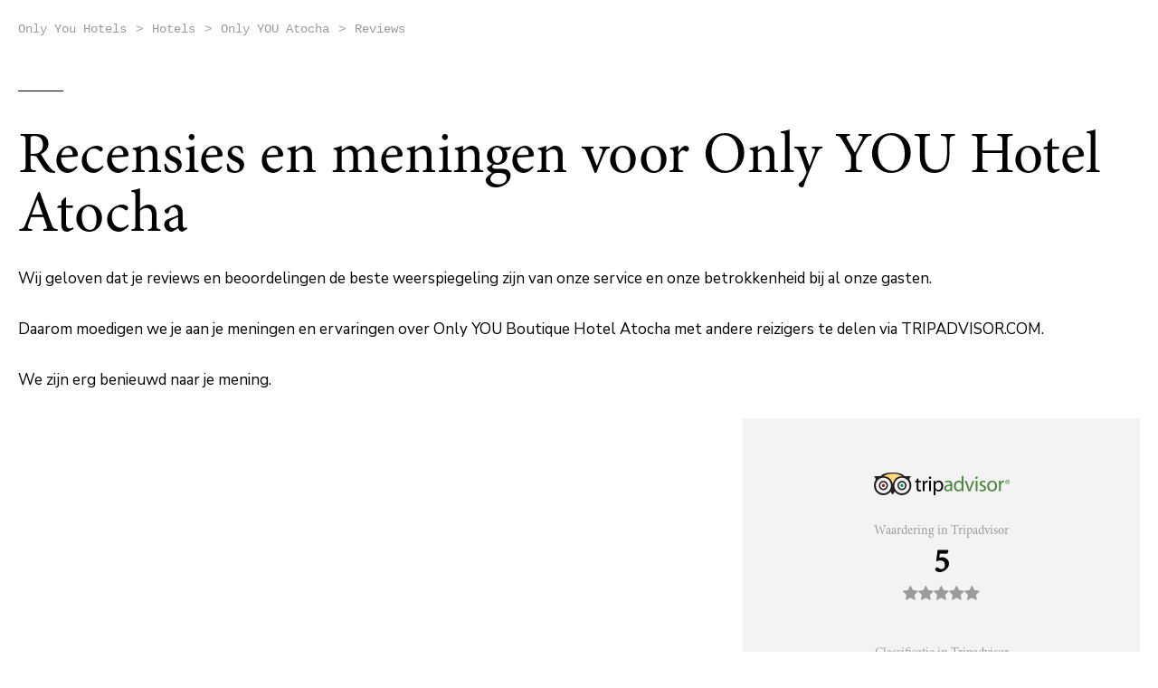

--- FILE ---
content_type: text/html; charset=UTF-8
request_url: https://www.onlyyouhotels.com/nl/hotels/only-you-hotel-atocha/reviews/
body_size: 64718
content:
<!DOCTYPE html>
<html lang="nl">
    <head>
        <title>Reviews and feedback | Only YOU Boutique Hotel Atocha</title>
        <meta name="description" content="Lees de meningen van gasten die al bij ons verbleven en boek nu uw verblijf bij Only YOU Hotel Atocha." />
                
        <meta charset="utf-8">
        <meta property="fb:app_id" content="1041109186000545" />
        <meta property="og:type" content="website" />
        <meta property="og:url" content="//www.onlyyouhotels.com/nl/hotels/only-you-hotel-atocha/reviews/" />
        <meta property="og:description" content="Lees de meningen van gasten die al bij ons verbleven en boek nu uw verblijf bij Only YOU Hotel Atocha." />
    <link rel="preconnect" href="https://fonts.googleapis.com">
    <link rel="preconnect" href="https://fonts.gstatic.com" crossorigin>
    <link href="https://fonts.googleapis.com/css2?family=Nunito+Sans:opsz,wght@6..12,200..1000&display=swap" rel="stylesheet">

        <meta name="apple-mobile-web-app-capable" content="yes">
        <meta name="apple-mobile-web-app-status-bar-style" content="white">
        <meta name="viewport" content="width=device-width, initial-scale=1, maximum-scale=5"/>
        <meta property="og:title" content="Reviews and feedback | Only YOU Boutique Hotel Atocha" />
        <link rel="shortcut icon" href="/favicon.ico" />
        <link rel="apple-touch-icon" href="/favicon-ios.png" />
        <meta property="og:image" content="https://www.onlyyouhotels.com/content/imgs/404.jpg">
	<meta property="og:image" content="https://www.onlyyouhotels.com/content/imgs/white.jpg">
	<meta property="og:image" content="https://www.onlyyouhotels.com/content/imgsxml/hoteles/only-you-hotel-atocha-negro-2016830.jpg">
	<meta property="og:image" content="https://www.onlyyouhotels.com/content/imgsxml/galerias/panel_fullheader/1/olyn-you-atocha-reviews823.jpg">
      <link rel="alternate" hreflang="es" href="https://www.onlyyouhotels.com/hoteles/only-you-hotel-atocha/reviews/" />
      <link rel="alternate" hreflang="en" href="https://www.onlyyouhotels.com/en/hotels/only-you-hotel-atocha/reviews/" />
      <link rel="alternate" hreflang="fr" href="https://www.onlyyouhotels.com/fr/hotels/only-you-hotel-atocha/reviews/" />
      <link rel="alternate" hreflang="de" href="https://www.onlyyouhotels.com/de/hotels/only-you-hotel-atocha/reviews/" />
      <link rel="alternate" hreflang="it" href="https://www.onlyyouhotels.com/it/hotels/only-you-hotel-atocha/reviews/" />
      <link rel="alternate" hreflang="nl" href="https://www.onlyyouhotels.com/nl/hotels/only-you-hotel-atocha/reviews/" />

		<style type="text/css">.mfp-wrap,:focus{outline:0 !important}.crf-s .option,.text-nowrap{white-space:nowrap}*,.mfp-container,:after,:before,img.mfp-img{box-sizing:border-box}.text-left{text-align:left}.text-right{text-align:right}.text-center{text-align:center}.text-justify{text-align:justify}a,abbr,acronym,address,applet,article,aside,audio,b,big,blockquote,body,canvas,caption,center,cite,code,dd,del,details,dfn,div,dl,dt,em,fieldset,figcaption,figure,footer,form,h1,h2,h3,h4,h5,h6,header,hgroup,html,i,iframe,img,ins,kbd,label,legend,li,mark,menu,nav,object,ol,p,pre,q,s,samp,section,small,span,strike,strong,sub,summary,sup,table,tbody,td,tfoot,th,thead,time,tr,tt,u,ul,var,video{margin:0;padding:0;border:0;font:inherit;vertical-align:baseline}::-webkit-input-placeholder{color:inherit}::-moz-placeholder{color:inherit;opacity:1}button,input[type="button"],input[type="email"],input[type="password"],input[type="reset"],input[type="submit"],input[type="tel"],input[type="text"],input[type="url"],textarea{-webkit-appearance:none;-webkit-border-radius:0}article,aside,details,figcaption,figure,footer,header,hgroup,menu,nav,section{display:block}img{vertical-align:middle;max-width:100%;height:auto}ol,ul{list-style:none}blockquote,q{quotes:none}blockquote:after,blockquote:before,q:after,q:before{content:"";content:none}table{border-collapse:collapse;border-spacing:0}a[href],input[type="checkbox"],input[type="radio"],label[for],select{cursor:pointer}button,input[type="button"],input[type="image"],input[type="reset"],input[type="submit"]{padding:0;overflow:visible;cursor:pointer}button::-moz-focus-inner,input[type="button"]::-moz-focus-inner,input[type="image"]::-moz-focus-inner,input[type="reset"]::-moz-focus-inner,input[type="submit"]::-moz-focus-inner{border:0}.hide{position:absolute !important;left: -9999em !important}.clearfix:after{content:"";display:block;clear:both}h1,h2,h3,h4,h5,h6{font-weight:400}strong{font-weight:700}em{font-style:italic}del{text-decoration:line-through}td,th{vertical-align:top}th{font-weight:400;text-align:left}address,cite,dfn{font-style:normal}abbr,acronym{border-bottom:1px dotted #999;cursor:help}textarea{overflow:auto}body{font:14px/1 MinionPro,sans-serif;color:#000;background:#fff;-webkit-text-size-adjust:none}a{text-decoration:none;color:inherit;transition:all 0.2s ease}.btn-black,.btn-black:after,.dropdown{transition:all 0.3s ease}a:hover{text-decoration:underline}.black .menu .main > li:hover > a, .dropdown.dropdown-hotels .desc, .dropdown.dropdown-hotels a, .dropdown.dropdown-menu a:hover, .langs-select li a, .menu .main > li.current > a, .menu .main > li:hover > a, .menu-over a{text-decoration:none}select::-ms-expand{display:none}select:focus::-ms-value{background-color:transparent;color:#000}.gm-style-iw div{overflow:visible !important}.container{position:relative;width:1260px;margin:0 auto}.opacity0{opacity:0}.header{position:fixed;z-index:99;background:#fff;height:75px;top:0;opacity:0;left:0;right:0}.header .menu-trigger{display:none}.header .right{float:right;color:#9a9b9d;padding:28px 20px 0 0;font-family:Courier;font-size:14px;font-weight:400}.header .right span{display:inline-block;padding:0 9px}.header .right .phone{color:#000;font-size:18px;font-weight:700}.header .right a{color:inherit}.footer, .header.black .menu .main > li.current > a, .header.black .menu .main > li:hover > a, .header.black .menu .main>li>a{color:#fff}.header .home-h{padding:21px;font-size:16px;float:left}.header .home-h .fa{padding-right:4px}.header.black .logo{background:url(/content/imgs/logo.svg) 50% 50% no-repeat #fff}.header.black .menu .main>li>a:before{background:#322f32}.header.black .menu .main > li .mm:before{background:#fff}.header.black .menu .main>li+li>a{border-color:#fff}.header.black .wp{height:75px;background-color:#1b171b;position:absolute;top:60px;left:230px;right:0}.header .fast-links{padding-top:22px;color:#fff;font-size:18px;padding-right:20px;float:right}.header .fast-links .fa{font-size:24px;margin-right:4px}.header .fast-links .open-gallery:hover:after{display:none}.header .fast-links li{float:left}.header .fast-links li+li:before{padding:9px 18px 0 13px;font-size:16px;content:"|";float:left}.logo{background:url(/content/imgs/logo-b.svg) 50% 50% no-repeat #1b171b;background-size:100% 100%;width:230px;height:229px;text-indent: -999em;float:left}.footer{background:#000;text-align:center;font-family:Courier;position:relative;z-index:121;padding-bottom:62px;font-size:14px;overflow:hidden;font-weight:400;padding-top:38px}.footer a{color:inherit}.footer .checklist{text-align:center;border-bottom:1px solid #373738;color:#fff;padding:0 0 35px;margin-bottom:50px;font-size:0}.footer .checklist li{display:inline-block;vertical-align:top;font-size:15px;padding:15px 34px}.footer .social{float:left;font-size:48px;padding-bottom:42px}.footer .social li{float:left;padding-right:35px}.footer .links{float:left;clear:left}.footer .links li{float:left}.footer .links li+li:before{content:"|";padding:0 17px;float:left}.footer p{clear:left;float:left;color:#9a9b9d;padding-top:16px}.footer .logos{float:right;padding-top:85px}.footer .logos li{padding-left:27px;float:left}.dropdown{overflow:hidden;max-height:0;position:absolute;top:100%;left:0}.dropdown.dropdown-hotels{background-color:#e6e6e6}.dropdown.dropdown-hotels ul{display: -ms-flexbox;display:flex;border-top:1px solid #ccc}.dropdown.dropdown-hotels li{width:290px}.dropdown.dropdown-hotels a{display:block;height:100%;padding:19px 20px 22px;text-align:center}.dropdown.dropdown-hotels a:hover{background:#fff}.dropdown.dropdown-hotels a:hover .title:before{opacity:1}.dropdown.dropdown-hotels .title:before, .menu .main > li .mm:before{content:"";height:1px;opacity:0;transition:opacity 0.2s ease;bottom:0;left:0;right:0}.dropdown.dropdown-hotels .desc{color:#9a9b9d;font-family:Courier;font-size:14px;display:block;font-weight:400;line-height:18px}.dropdown.dropdown-hotels .title{color:#000;font-family:MinionPro;font-size:20px;padding-top:19px;padding-bottom:3px;font-weight:700;display:inline-block;position:relative}.dropdown.dropdown-hotels .title:before{position:absolute;background:#000}.dropdown.dropdown-menu{min-width:232px}.dropdown.dropdown-menu li{display:block;background:#e6e6e6;border-top:1px solid #ccc}.black .dropdown.dropdown-menu li{border-color:#4d4d4d;background-color:#322f32}.dropdown.dropdown-menu a{display:block;font-family:MinionPro;font-size:20px;font-weight:700;line-height:47px;color:#646566;padding:0 19px}.black .dropdown.dropdown-menu a{color:#c8c9cc}.dropdown.dropdown-menu a:hover{background:#fff;color:#000}.black .dropdown.dropdown-menu a:hover{background-color:#1b171b;color:#fff}.menu .main>li{padding:18px 0;float:left;position:relative}.menu .main>li:hover{z-index:99}.menu .main > li:hover .dropdown{max-height:660px}.menu .main>li+li>a{border-left:1px solid #000}.menu .main > li .fa-angle-down{padding-left:10px;font-size:16px}.menu .main > li .mm{position:relative;display:inline-block}.menu .main > li .mm:before{position:absolute;background:#000}.menu .main>li>a{color:#000;font-family:MinionPro;padding:0 21px 0 20px;display:block;font-size:20px;position:relative;font-weight:700;z-index:2;height:39px}.menu .main > li > a:after, .menu .main>li>a:before{content:"";position:absolute;opacity:0;transition:opacity 0.2s ease}.menu .main>li>a:before{top:0;bottom:0;left:0;background:#e6e6e6;z-index: -1;margin: -18px 0;right:0}.menu .main>li>a:after{bottom: -9px;margin:0 20px;left:0;background:#fff;height:1px;right:0}.langs-select,.scrolled-menu{position:fixed;overflow:hidden;z-index:999;top:0;left:0;right:0}.black .menu .main > li:hover > a:after, .menu .main > li:hover > a .mm:before, .menu .main>li:hover>a:before{opacity:1}.black .menu .main > li:hover > a .mm:before, .black .menu .main>li:hover>a:before{opacity:0}.menu .main > li.current > a .mm:before, .menu .main>li.current>a:before{opacity:1}.menu .main>li.current:hover>a:after{opacity:0}.menu .main > li .desc{display:block;color:#9a9b9d;font-family:Courier;font-size:14px;font-weight:400;line-height:22px}.scrolled-menu{background:#000;height:60px;box-shadow:0 1px 0 #2e2e2f;display:none;display:block;transform:translateY(-100%)}.scrolled-menu .logo{background:url(/content/imgs/logo.png) 50% 50% no-repeat #fff;background-size:100% 100%;width:61px;height:60px}.scrolled-menu .reserve-form{float:right;border-left:1px solid #e6e6e6}.scrolled-menu .reserve-form form{display:flex;flex-direction:row;width:44rem;max-width:100%}.scrolled-menu .reserve-form .btn-black{padding:0;height:60px;line-height:60px}.scrolled-menu .reserve-form .crf-s{height:36px;margin-left: -21px;padding-left:21px}.scrolled-menu .reserve-form fieldset{height:60px;padding-left:20px;padding-top:8px}.scrolled-menu .reserve-form fieldset.sm{display:flex;align-items:center}.scrolled-menu .menu-trigger{display:block;float:left;font-size:18px;cursor:pointer;width:36px;line-height:34px;text-align:center;color:#fff;margin:11px 11px 0 20px;height:36px;border:1px solid #fff}.menu-label{line-height:60px;font-size:16px;float:left;color:#fff}.langs-select{display:block;transition:all 0.4s ease;max-height:0;background:rgba(0, 0, 0, 0.85);bottom:0;text-align:center}.active-langs .langs-select{max-height:100dvh}.langs-select .close{position:absolute;top:0;margin:50px;right:0;z-index:10;color:#fff;font-size:33px;line-height:33px}.langs-select ul{position:absolute;top:50%;transform:translateY(-50%);left:0;right:0}.langs-select li a{display:block;font-family:Courier;font-size:36px;font-weight:700;width:256px;margin:auto;line-height:44px;padding:20px 0;color:#9a9b9d}.langs-select .current a, .langs-select a:hover{text-decoration:none;color:#fefefe}.langs-select .current a span, .langs-select a:hover span{border:1px solid #fff}.langs-select span{display:inline-block;float:right;transition:all 0.2s ease;background:url(/content/imgs/icons/flags.png) no-repeat;width:32px;height:22px;border:1px solid #9a9b9d;margin-top:11px;border-radius:1px}.langs-select span.ico-flag-2{background-position:0 -22px}.langs-select span.ico-flag-3{background-position:0 -44px}.langs-select span.ico-flag-4{background-position:0 -66px}.langs-select span.ico-flag-5{background-position:0 -88px}.langs-select span.ico-flag-6{background-position:0 -110px}.menu-over{position:fixed;display:block;top:60px;transition:all 0.4s ease;max-height:0;background:rgba(0, 0, 0, 0.8);left:0;right:0;bottom:0;z-index:999;-webkit-overflow-scrolling:touch;overflow:auto}.active-menu .menu-over{max-height:100dvh}.menu-over .close{position:absolute;top:0;margin:50px;right:0;color:#fff;font-size:33px;line-height:33px}.menu-over .over-menu{padding:20px 84px 40px;overflow:hidden}.menu-over .mm>li{color:#fff;font-size:36px;font-weight:700;line-height:45px;padding:20px 0}.menu-over .mm > li ul{padding:15px 0 0;margin-bottom: -15px;display:none}.menu-over .mm > li li{color:#9a9b9d;font-family:Courier;font-size:24px;font-weight:400;line-height:30px;padding:15px 0}.menu-over .fast-links a, .menu-over .mm > li li a:hover{color:#fff}.menu-over .fast-links{padding-top:45px;color:#fff;font-size:24px}.menu-over .fast-links:before{content:"";display:block;width:50px;height:1px;margin-bottom:40px;background-color:#fff}.menu-over .fast-links .fa{font-size:30px;margin-right:2px}.menu-over .fast-links .open-gallery:hover:after{display:none}.menu-over .fast-links a:after{display:none !important}.menu-over .fast-links li{float:left}.menu-over .fast-links li+li:before{padding:6px 18px 0;content:"|";float:left}.crf-s:after,.date-pick:after{content:"\f107";top:8px;text-rendering:auto;-moz-osx-font-smoothing:grayscale}button,input,select,textarea{outline:0;font-family:MinionPro,sans-serif}select:-moz-focusring{color:transparent;text-shadow:0 0 0 #000}.crf-s{display:block;position:relative;height:40px;cursor:pointer}.crf-s:after{position:absolute;right:0;display:inline-block;font:normal normal normal 14px/1 FontAwesome;-webkit-font-smoothing:antialiased;font-size:16px}.crf-sm li, .date-pick, .date-pick input{font-size:20px;font-weight:700}.crf-s .option{display:block;overflow:hidden;margin-right:0;height:35px}.crf-sm{position:absolute;min-width:341px;display:block !important;overflow:auto;max-height:0;transition:max-height 0.3s ease, border 0.3s ease;z-index:9999;border-top:0 solid transparent;background-color:#fff}.crf-sm.opened{max-height:300px;border-top:1px solid #ccc}.crf-sm li{cursor:pointer;border-bottom:1px solid #ccc;color:#646566;padding:10px 10px 10px 40px;line-height:28px}.crf-sm li.hid{display:none}.crf-sm li.selected, .crf-sm li:hover{background:#e5e5e5}.date-pick input, .text-field input{width:100% !important;border:0;background:0 0}.date-pick:after{pointer-events:none}.crf-sm li.label{padding-left:20px}.crf-sm li.label.black{color:#000}.date-pick{position:relative;height:34px;display:block;margin:0 -18px;padding:0 8px 0 18px}.date-pick input{padding:0;font-family:MinionPro,sans-serif;line-height:30px;height:30px}.date-pick:after{position:absolute;right:18px;display:inline-block;font:normal normal normal 14px/1 FontAwesome;-webkit-font-smoothing:antialiased;font-size:16px}.text-field, .text-field input{font-size:20px;font-weight:700}.date-pick span{margin-right:25px}.text-field{position:relative;height:34px;display:block;margin:0 -18px;padding:0 18px}.text-field input{padding:0;color:grey;font-family:MinionPro,sans-serif;line-height:30px;height:30px}.landing-reserve{float:right;padding:3px 0 15px;width:200px;margin-right:55px}.landing-reserve .btn, .landing-reserve input{width:100%;display:block}.landing-reserve input{font-size:16px;font-weight:700;color:grey;height:50px;padding:0 15px;background-color:#fff;margin-bottom:30px;border:1px solid grey}.reserve-form fieldset{height:70px;padding:14px 18px;border-right:1px solid #e6e6e6;background:#fff;float:left}.reserve-form form:after{content:"";display:block;clear:both}.reserve-form .sl{width:27%}.reserve-form .ds{width:18.2%}.reserve-form label{display:block;color:#000;font-size:15px;padding-bottom:1px;font-weight:400}.reserve-form label.grey{color:grey}.reserve-form .form-center{width:64rem;display:flex}.isHome .reserve-form .form-center{width:64rem;display:flex;place-content:center}.reserve-form .crf-s{display:block;margin:0 -18px;padding:0 18px;line-height:30px;font-size:20px;font-weight:700;font-size:21px;font-weight:bold;color:#000}.reserve-form .crf-s:after{right:22px}.reserve-form .crf-s .option{margin-right:25px}.reserve-form.width{width:906px;position:relative;left:50%;margin-left: -453px}.reserve-form.width .cod{width:18.25%}.reserve-form.width .sl{width:28.45%}.reserve-form.width .ds{width:17.5%}.reserve-form.inline{max-width:303px;text-align:left;overflow:hidden;clear:right}.reserve-form.inline .ds{overflow:hidden;width:50%}.reserve-form.inline .ds+.ds{margin-right: -1px;border-right:0}.reserve-form.inline .ds input{max-width:100%;width:100% !important}.reserve-form.inline .full{width:100%;padding:0;border:0;border-top:1px solid #dcdcdd}.reserve-form.inline .sm{border-top:20px solid #dcdcdd;clear:both;height:90px;margin-bottom:10px}.reserve-form .sm{padding:0;background:0 0;border:0;float:none;overflow:hidden;width:auto}.reserve-form .btn{width:100%}.reserve-form fieldset>input[type="text"]{background:#fff;padding:0 18px;height:70px;width:100% !important;color:#000;font-family:MinionPro;border:0;font-size:20px;font-weight:700}.reserve-form .or{color:#9a9b9d;text-align:center;display:block;font-size:18px;margin-top:18px;font-weight:700;padding-right:70px;margin-bottom:6px;line-height:24px;text-decoration:underline}.btn-black, .btn-black:hover, .btn-white, .btn-white:hover, .reserve-form .or:hover{text-decoration:none}.sm .reserve-form .or{padding-right:0}.form label{display:block;font-size:18px;line-height:1;padding:4px 0 14px}.form .note{font-size:16px;padding-top:16px}.form .btn.right{margin-top: -15px;padding-left:17px;padding-right:17px;float:right}.form .checkbox+.checkbox{margin-top: -5px}.form .checkbox{margin-top:12px;line-height:1;font-size:16px;padding-left:29px}.error-status, .form label.error{color:#c00;font-size:16px;line-height:24px}.form .checkbox input{position:absolute;left:0;margin-top:6px;vertical-align:top}.form .checkbox, .form fieldset{position:relative}.form .checkbox label{font-size:16px}.form .checkbox label a{text-decoration:underline;font-weight:700}.form.half{margin-left: -20px}.form.half fieldset{padding-bottom:9px;padding-left:20px;width:50%;float:left}.form.half fieldset.full{width:100%}.form .checkbox label.error{display:none !important}.form .checkbox input.error~label{color:#c00}.error-status{max-width:420px;padding:10px 0;display:none}.form label.error{text-align:right;position:absolute;top:0;right:0;font-weight:400}.form-control{width:100%;height:40px;font-family:MinionPro,sans-serif;padding:0 10px;display:block;border-radius:0;font-size:14px;background:#ededed;border:1px solid grey}.btn-black,.btn-white{font-family:MinionPro;overflow:hidden;-webkit-backface-visibility:hidden;text-align:center}.form-control.error{border-color:#c00 !important;outline:0}.form-control:focus{border-color:#000;outline:0}select.form-control{background-image:url(/content/imgs/icons/ico_d.png);background-position:right 9px center;background-repeat:no-repeat}textarea.form-control{height:137px;padding-top:10px}.btn-center{text-align:center;padding:55px 0 0}.intro-row + .destinations-row .btn-center{margin-bottom: -20px}.btn-black{color:#bfa68e;font-size:24px;line-height:40px;padding:15px;display:inline-block;background:0 0;font-weight:700;z-index:2;-webkit-transform:rotateZ(0);border:0;position:relative}.btn-black:after,.btn-black:before{content:"";display:block;position:absolute;transform:translate(-50%,-50%);left:50%;top:50%}.btn-black:before{background-color:#000;bottom:0;width:100%;height:100%;z-index: -2}.ie .btn-black:before{margin:1px 1px 0;width:98%}.btn-black:after{background-color:#bfa68e;height:0;width:0;z-index: -1}.btn-black.white,.btn-black:hover{color:#fff}.btn-black:hover:after{border-radius:100px;height:160%;width:160%}.btn-black.sm{font-size:18px;padding:10px}.btn-white{color:#000;font-size:18px;line-height:30px;padding:15px 22px;display:inline-block;background:0 0;font-weight:700;border:0;-webkit-transform:rotateZ(0);z-index:2;position:relative;transition:all 0.3s ease}.btn-white:after,.btn-white:before{content:"";display:block;position:absolute;transition:all 0.3s ease;transform:translate(-50%,-50%);left:50%;top:50%}.btn-white:before{background-color:#fff;width:100%;height:100%;z-index: -2}.btn-white:after{background-color:#000;height:0;width:0;z-index: -1}.mfp-bg,.mfp-wrap{position:fixed;left:0;top:0}.btn-white:hover{color:#fff}.ie .btn-white:before{margin:2px 1px 1px;width:98%}.btn-white:hover:after{border-radius:100px;height:170%;width:170%}.mfp-bg,.mfp-container,.mfp-wrap{height:100%;width:100%}.btn-white.sm{text-transform:uppercase;font-size:16px;padding:7px 23px}.btn-white.dark{color:#fff}.btn-white.dark:before{background:#000}.btn-white.dark:after{background:#fff}.btn-white.dark:hover{color:#000;text-decoration:none}.mfp-bg{z-index:1042;overflow:hidden;background:#000;opacity:0.8}.mfp-wrap{z-index:1043;-webkit-backface-visibility:hidden}.mfp-container{text-align:center;position:absolute;left:0;top:0;padding:0 80px}.mfp-container:before{content:"";display:inline-block;height:100%;vertical-align:middle}.mfp-align-top .mfp-container:before{display:none}.mfp-content{position:relative;display:inline-block;vertical-align:middle;margin:0 auto;text-align:left;z-index:1045}.mfp-ajax-holder .mfp-content, .mfp-inline-holder .mfp-content{width:100%;cursor:auto}.mfp-ajax-cur{cursor:progress}.mfp-zoom-out-cur, .mfp-zoom-out-cur .mfp-image-holder .mfp-close{cursor:zoom-out}.mfp-zoom{cursor:pointer;cursor:zoom-in}.mfp-auto-cursor .mfp-content{cursor:auto}.mfp-arrow,.mfp-close,.mfp-counter,.mfp-preloader{-webkit-user-select:none;-moz-user-select:none;-ms-user-select:none;user-select:none}.mfp-loading.mfp-figure{display:none}.mfp-hide{display:none !important}.mfp-preloader{color:#ccc;position:absolute;top:50%;width:auto;text-align:center;margin-top: -0.8em;left:8px;right:8px;z-index:1044}.mfp-preloader a{color:#ccc}.mfp-preloader a:hover{color:#fff}.mfp-s-error .mfp-content, .mfp-s-ready .mfp-preloader{display:none}button.mfp-arrow,button.mfp-close{overflow:visible;cursor:pointer;background:0 0;border:0;-webkit-appearance:none;display:block;outline:0;padding:0;z-index:1046;box-shadow:none;-ms-touch-action:manipulation;touch-action:manipulation}button::-moz-focus-inner{padding:0;border:0}.mfp-close{position:absolute;right:0;top:15px;width:40px;height:40px;line-height:40px;font-size:0;text-align:right}.mfp-close:after,.mfp-counter{top:0;left:0;position:absolute}.mfp-close:after{content:"\f00d";display:inline-block;font:normal normal normal 14px/1 FontAwesome;color:#fff;text-rendering:auto;-webkit-font-smoothing:antialiased;-moz-osx-font-smoothing:grayscale;font-size:18px;bottom:0;right:0;line-height:40px;text-align:right}.mfp-figure,img.mfp-img{line-height:0}.mfp-fade.mfp-bg{opacity:0;transition:all 0.15s ease-out}.mfp-fade.mfp-bg.mfp-ready{opacity:0.8}.mfp-fade.mfp-bg.mfp-removing{opacity:0}.mfp-fade.mfp-wrap .mfp-content{opacity:0;transition:all 0.15s ease-out}.mfp-fade.mfp-wrap.mfp-ready .mfp-content{opacity:1}.mfp-fade.mfp-wrap.mfp-removing .mfp-content{opacity:0}.mfp-counter{width:75px;text-align:center;padding:14px 0}.mfp-arrow{position:absolute;opacity:1;margin: -55px 0 0;top:50%;padding:0;width:90px;height:110px;-webkit-tap-highlight-color:transparent}.mfp-arrow:active{margin-top: -54px}.mfp-arrow:after,.mfp-arrow:before{content:"";width:0;margin-top:35px;margin-left:35px;border:inset transparent;height:0;position:absolute;display:block;left:0}.mfp-arrow:before{top:0}.mfp-arrow:after{border-top-width:13px;border-bottom-width:13px;top:8px}.mfp-arrow-left{left:0}.mfp-arrow-left:after{border-right:16px solid #fff;margin-left:31px}.mfp-arrow-right{right:0}.mfp-arrow-right:after{border-left:16px solid #fff;margin-left:39px}.mfp-iframe-holder{padding-top:40px;padding-bottom:40px}.mfp-iframe-holder .mfp-content{line-height:0;width:100%;max-width:900px}.mfp-image-holder .mfp-content,img.mfp-img{max-width:100%}.mfp-iframe-holder .mfp-close{top: -40px}.mfp-iframe-scaler{width:100%;height:0;overflow:hidden;padding-top:56.25%}.mfp-iframe-scaler iframe{position:absolute;display:block;top:0;left:0;width:100%;height:100%;background:#000}img.mfp-img{width:auto;height:auto;display:block;padding:60px 0;margin:0 auto}.mfp-figure small{color:#bdbdbd;display:block;font-size:12px;line-height:14px}.mfp-figure figure{margin:0}.mfp-bottom-bar{margin-top: -60px;padding:14px 0;color:#000;font-family:MinionPro;font-size:16px;font-weight:700;line-height:30px;background:#fff;position:absolute;top:100%;left:0;width:100%;cursor:auto}.mfp-title{text-align:left;padding-left:64px;word-wrap:break-word}.mfp-gallery .mfp-image-holder .mfp-figure{cursor:pointer}.modal-over{position:fixed;display:block;overflow:hidden;top:0;transition:opacity 0.4s ease;pointer-events:none;opacity:0;background:rgba(0, 0, 0, 0.85);left:0;right:0;bottom:0;z-index:999;text-align:center}.active-modal .modal-over{opacity:1;pointer-events:auto}.modal-over .close{position:absolute;top:0;margin:15px;right:0;z-index:10;color:#000;font-size:33px;line-height:33px}.modal-over .modal-c{display:table;height:100%;width:100%}.modal-over .insinde{display:table-cell;vertical-align:middle;margin:auto;padding:20px}.modal-over .box{width:960px;text-align:left;position:relative;padding:27px 27px 60px 52px;max-width:90vw;margin:auto;max-height:640px;background-color:#fff;font-size:1.12rem;line-height:1.7}.modal-over p{padding-bottom:16px}.modal-over h3{font-weight:700;padding-bottom:6px}.modal-over .h2, .modal-over h2{font-size:45px;line-height:1;padding:25px 0 11px}.modal-over .text-wp-c{position:relative;overflow:hidden}.modal-over .text-wp{max-height:450px;overflow:auto;padding-top:2px;margin-right: -20px;position:relative;padding-right:40px}.modal-over .scbutton{width:20px;height:20px;background:50% 50% no-repeat #fff;display:block;position:absolute;bottom: -33px;z-index:99;left:0;right:0;cursor:pointer;border:1px solid #aaa}.modal-over .scbutton-down{background-image:url(/content/imgs/icons/ico_down.png)}.modal-over .scbutton-up{background-image:url(/content/imgs/icons/ico_up.png);border-bottom:0;top:0}.modal-over .scrollbarpaper-track{width:20px;background-color:#d6d6d6;border:1px solid #aaa}.modal-over .scrollbarpaper-drag{width:20px;left: -1px;height:20px;margin-top: -1px;background-color:#fff;border:1px solid #aaa}.modal-over ::-webkit-scrollbar{width:0;background:0 0}.modal-over ::-webkit-scrollbar-thumb{background:0 0}.scrollbarpaper-container{position:absolute;z-index:1;right:1px;width:20px}.scrollbarpaper-track{position:absolute;top:20px;right:0;height:100%}.scrollbarpaper-drag{position:absolute;width:100%;height:100px;cursor:pointer}.scrollbarpaper-drag-top{position:absolute;top:0;width:100%}.scrollbarpaper-drag-bottom{position:absolute;bottom:0;width:100%}.featured-box{position:fixed;top:0;left:0;height:100dvh;right:0;z-index:4}.featured-box:after{pointer-events:none;position:absolute;bottom:0;left:0;content:"";right:0;z-index:40;height:300px;background-image:linear-gradient( to top, rgba(0, 0, 0, 0.69) 0, rgba(0, 0, 0, 0.67) 6%, rgba(0, 0, 0, 0.62) 11%, rgba(0, 0, 0, 0.53) 23%, rgba(0, 0, 0, 0.41) 36%, rgba(0, 0, 0, 0.33) 47%, rgba(0, 0, 0, 0.25) 57%, rgba(0, 0, 0, 0.14) 73%, rgba(0, 0, 0, 0.09) 80%, transparent 100% )}.featured-box .scroll-down{position:absolute;bottom:30px;text-align:center;left:0;z-index:50;margin:auto;width:150px;color:#b8b9bb;font-size:14px;font-weight:400;line-height:24px;right:0}.featured-box .scroll-down img{margin:0 3px}.featured-box .slider{position:absolute;top:0;bottom:0;left:0;right:0}.featured-box .bx-pager{position:absolute;bottom:0;left:0;margin:0 0 45px 44px;z-index:80}.featured-box .bx-pager div{float:left;padding-right:10px}.featured-box .bx-pager a{float:left;width:10px;height:10px;border:2px solid #9a9b9d;border-radius:50%;text-indent: -999em}.featured-box .bx-pager a.active{background:#9a9b9d}.featured-box .bx-wrapper, .featured-box .slides{height:100% !important}.featured-box .bx-viewport{height:100dvh !important}.featured-box .slides{z-index: -1;top:0;bottom:0;left:0;right:0}.featured-box .slides .item{height:100%;position:relative;background:50% 50% no-repeat;background-size:cover}.featured-box .slides:after{content:"";position:absolute;top:0;bottom:0;left:0;right:0;z-index:60;background:#000;opacity:0.25;transition:opacity 0.2s ease}.featured-box .center-text{position:absolute;left:0;right:0;margin:auto;z-index:50;text-align:center;width:1200px;top:50%;transform:translateY(-50%)}.featured-box.sm .center-text{width:510px;max-width:100%}.featured-box.sm .center-text .ds{min-width:151px}.isHome.featured-box .h1{opacity:0}.featured-box .h1, .featured-box .h2, .featured-box h1, .featured-box h2{color:#fff;font-size:65px;padding-bottom:67px;margin-top: -7px;font-weight:400;line-height:72px}.featured-box .h1:before, .featured-box .h2:before, .featured-box h1:before, .featured-box h2:before{content:"";width:50px;display:block;margin: -46px auto 42px;height:1px;background-color:#fff}.featured-box .reserve-form{text-align:left;padding:21px;background:rgba(0,0,0,0.25)}.featured-box.static{clear:both;height:600px;min-height:0;margin-bottom:3px;position:relative;background:50% 50% no-repeat;background-size:cover}.featured-box.static.mb{margin-bottom:0}.featured-box.static:after{top:0;height:auto;bottom:0;background:rgba(0, 0, 0, 0.25)}.featured-box.static .center-text{padding-top:35px}.featured-box.static .center-text .h2, .featured-box.static .center-text h2{padding-bottom:30px}.hotel-head .featured-box.static .center-text{padding-top:170px}.featured-box .tabs{position:absolute;bottom:0;left:0;color:#b3b3b3;right:0;padding:12px;text-align:center;line-height:30px;z-index:50;font-weight:700;font-family:MinionPro;letter-spacing:0.5px;font-size:0;background-color:rgba(0, 0, 0, 0.55)}.featured-box .tabs li{display:inline-block}.featured-box .tabs li a{display:inline-block;font-size:18px}.featured-box .tabs .current a{color:#fff;text-decoration:underline}.featured-box .tabs li+li:before{content:"|";font-size:18px;display:inline-block;margin:0 32px}.links-list{padding-bottom:20px;margin: -55px 0 0;line-height:1}.links-list .link{font-size:18px;word-wrap:break-word;border-bottom:1px solid #bfc0c1;padding-bottom:35px}.links-list p{font-size:18px;font-style:italic;padding-bottom:12px}.links-list section{font-size:0;padding:0;max-width:1250px;margin:0 -55px}.links-list .h4, .links-list h4{padding-bottom:12px;font-size:24px;font-weight:700}.links-list article{width:50%;padding:0 55px 55px;display:inline-block;vertical-align:top}.map-row{position:relative;padding:20px 0 10px;margin-top: -80px}.map-row:before{content:"";position:absolute;top:0;left:0;right:0;height:418px;opacity:0.35;background-color:#9a9b9d}.map-row .map, .map-row .map-h{position:relative}.map-row .map{height:555px;background:#333}.map-row .categories{position:absolute;top:0;right:0;color:#fff;font-size:18px;z-index:99;font-weight:700;line-height:30px;width:280px;overflow:auto;background-color:rgba(0, 0, 0, 0.55)}.map-row .categories .h5, .map-row .categories h5{cursor:pointer;height:61px;padding:22px 33px 0}.map-row .categories li{cursor:pointer;position:relative;padding-left:23px;margin-right: -5px;line-height:1.5;padding-bottom:9px;font-weight:400}.map-row .categories li:before{content:"\f05d";display:inline-block;padding:0 2px;position:absolute;top:4px;left: -2px;font:normal normal normal 14px/1 FontAwesome;font-size:inherit;text-rendering:auto;-webkit-font-smoothing:antialiased;-moz-osx-font-smoothing:grayscale}.map-row .categories li.checked:before{content:"\f10c"}.map-row .categories .fa{position:absolute;top:28px;right:40px}.map-row .categories .fa-angle-double-up{display:none}.map-row .categories.active .fa-angle-double-up{display:block}.map-row .categories.active .fa-angle-double-down{display:none}.map-row .categories ul{display:none;border-top:1px solid #fff;margin:0 33px;padding-top:13px;position:relative;top: -3px}.map-row .categories.active{bottom:0}.map-row .categories.active ul{display:block}.cta{padding:75px 0;overflow:hidden;font-size:18px;line-height:1.65}.cta .left{float:left;width:100%;padding-right:400px;margin-right: -400px}.cta .h3, .cta h3{font-size:20px;font-weight:400;line-height:30px}.cta .h2, .cta h2{font-size:28px;font-weight:700;line-height:1;padding-bottom:30px}.cta .btn.sm{margin-top:90px;float:right}.full-cols{padding:88px 0 70px;overflow:hidden}.full-cols fieldset{margin-bottom:9px}.full-cols .col{float:left;width:50%}.full-cols .col.left{padding-right:40px;width:47.5%;padding-left:40px}.full-cols .col.right{width:52.5%;padding-left:40px}.full-cols .col.right .btn{float:right;margin: -3px 0}.full-cols .entry{font-size:18px;line-height:1.5;padding:10px 50px 10px 0}.full-cols .entry p{line-height:2;padding-bottom:35px}.full-cols .entry .h3, .full-cols .entry h3{padding-bottom:14px;font-size:24px;font-weight:700}.full-cols .map-c{height:350px;margin:37px 0 11px}.full-cols .form-control{border:1px solid #ededed;font-size:16px;padding-left:8px;-webkit-appearance:none;-moz-appearance:none;appearance:none}.full-cols .form-control:focus{border-color:#ccc;outline:0}.full-cols .note{padding-top:35px}.full-cols .form .btn.right{margin-top:22px}.full-cols textarea{height:170px;margin-bottom: -7px;display:block}.ok-status{display:none;text-align:center;border:1px solid #32a44f;color:#3eae56;font-size:16px;padding:10px;clear:both;margin:10px 0;float:left;width:100%;line-height:1;font-weight:700}.ok-status .fa{padding-right:4px}.seo-plan{background:#000;color:#fff;text-align:center;padding:60px 0 128px;font-size:18px}.intro-row .seo-plan{padding:24px 0}.seo-plan .container{max-width:1100px;width:auto}.seo-plan p{line-height:1.35}.seo-plan p .fa{font-size:24px;padding-right:9px;position:relative;top:1px}.seo-plan p+p{padding-top:34px}.seo-plan .btn-white{margin-bottom: -55px}.seo-plan .inline-features{margin:20px auto 10px;width:960px;max-width:100%}.seo-plan .inline-features .ico{line-height:100px;padding-bottom:5px}.seo-plan .inline-features .title{padding-bottom:15px;font-size:18px;line-height:1}.destinations-row{padding:100px 0 55px}.destinations-row.spt{padding-top:0;margin-top: -54px;padding-bottom:15px}.hotels-details+.destinations-row{padding-top:45px}.services-list+.destinations-row{padding-top:0}.destinations-row.full-type{padding:4px 0 83px}.destinations-row.full-type article{width:33.3%}.destinations-row.full-type .btn-white{min-width:132px}.intro-row+.destinations-row{margin-bottom:40px}.destinations-row section{margin-left: -4px}.destinations-row article{border-left:4px solid #fff;border-bottom:4px solid #fff;width:49.98%;position:relative;float:left;background:#000}.destinations-row article img{width:100%;height:auto;display:block}.destinations-row article.black{height:320px;width:24.99%}.destinations-row article:after, .destinations-row article:before{z-index:5;height:100%;pointer-events:none;bottom:0;left:0;right:0;content:""}.destinations-row article.hotel-specs{background:0 0}.destinations-row article.hotel-specs:after, .destinations-row article.hotel-specs:before{display:none}.destinations-row article.hotel-specs .h5, .destinations-row article.hotel-specs h5{font-size:24px;font-weight:700;position:relative;top: -4px;padding-bottom:25px;line-height:30px}.destinations-row article.hotel-specs li{font-size:18px;font-weight:400;line-height:1.5;padding-bottom:21px}.destinations-row article:before{position:absolute;transition:all 0.5s ease;background:#000;opacity:0}.destinations-row article:after{position:absolute;background-image:linear-gradient( to top, rgba(0, 0, 0, 0.69) 0, rgba(0, 0, 0, 0.67) 6%, rgba(0, 0, 0, 0.62) 11%, rgba(0, 0, 0, 0.53) 23%, rgba(0, 0, 0, 0.41) 36%, rgba(0, 0, 0, 0.33) 47%, rgba(0, 0, 0, 0.25) 57%, rgba(0, 0, 0, 0.14) 73%, rgba(0, 0, 0, 0.09) 80%, transparent 100% )}.destinations-row article .offer-ribbon{position:absolute;width:140px;height:140px;left:0;top:0;z-index:10;transition:all 0.5s ease;margin:12px;text-align:left;background:#fff;padding:17px 10px 0 32px;font-size:30px;font-weight:400;line-height:1}.destinations-row article .offer-ribbon strong{display:block;font-size:48px;font-weight:700;line-height:1;padding:3px 0 6px}.destinations-row article .offer-ribbon span{display:block;font-size:18px;font-weight:400}.destinations-row article .over{position:absolute;bottom:0;left:0;z-index:6;text-align:left;right:0;padding:40px}.destinations-row article .over .title-set{padding:0;text-align:left}.destinations-row article .over .title-set:before{margin:0 0 35px}.destinations-row article .over .title-set .h5, .destinations-row article .over .title-set h5{padding-bottom:5px}.destinations-row article .over .title-set .h3, .destinations-row article .over .title-set h3{font-weight:700}.destinations-row article .over .title-set.small{padding:4px 0}.destinations-row article .over .title-set.small:before{margin:0 0 41px}.destinations-row article .over .title-set.small .h5, .destinations-row article .over .title-set.small h5{padding-bottom:8px}.destinations-row article .over .title-set.medium{margin-bottom:5px;padding-right:40px}.destinations-row article .over .title-set.medium:before{margin:0 0 41px}.destinations-row article .over .btn-h{transition:padding 0.1s ease, all 0.5s ease;max-height:0;overflow:hidden}.destinations-row article .over .btn-link{display:inline-block;line-height:30px;vertical-align:top;font-size:18px;text-decoration:underline;font-weight:700;margin:2px 0}.destinations-row article .over .btn-link:hover{text-decoration:none}.destinations-row article.full:after{display:none}.destinations-row article:hover .btn-h{max-height:100px;padding:31px 0 9px}.destinations-row article:hover .offer-ribbon{opacity:0}.destinations-row article:hover:before{opacity:0.55}.destinations-row article.black:hover .btn-h{padding:0;max-height:30px}.latest-news section{padding:40px 0 60px;display: -ms-flexbox;display:flex;color:#9a9b9d;font-size:14px;line-height:20px}.latest-news section .h4, .latest-news section h4{color:#000;font-size:18px;padding:5px 0 14px;line-height:24px}.latest-news section a{color:inherit}.latest-news section article{width:25%;text-align:center;padding:0 30px}.latest-news section article+article{border-left:1px solid #e6e6e6}.hotels-cols{z-index:100;height:100dvh;top:0;position:fixed;bottom:0;overflow:hidden;left:0;right:0;pointer-events:none}.hotels-cols:after{content:"";display:block;clear:both}.hotels-cols.active{pointer-events:auto}.hotels-cols .left{transform:translateY(-100%)}.hotels-cols .right{transform:translateY(100%)}.hotels-cols .btn{margin:6px 0}.hotels-cols .cls{position:absolute;top:0;bottom:0;left:0;margin:0 -2px;right:0}.hotels-cols .item{border:2px solid #fff;border-top-width:4px;border-bottom-width:4px;overflow:hidden;width:50%;float:left;position:relative;height:100%}.hotels-cols .image, .hotels-cols .item:after, .hotels-cols .item:before, .hotels-cols .text{position:absolute;right:0;left:0;bottom:0}.hotels-cols .item .over-h{overflow:hidden;max-height:0;margin:0 -40px;padding:0 40px;transition:all 0.5s ease}.hotels-cols .item:before, .hotels-cols .item > .text, .hotels-cols .logo-t{transition:opacity 0.5s ease}.hotels-cols .item:before{opacity:0;top:0;content:"";z-index:6;background:rgba(0, 0, 0, 0.85)}.hotels-cols .item:hover .logo-t, .hotels-cols .item:hover:before{opacity:1}.hotels-cols .item:hover .over-h{max-height:300px}.hotels-cols .item:after{pointer-events:none;content:"";z-index:5;height:77%;background-image:linear-gradient( to top, rgba(0, 0, 0, 0.69) 0, rgba(0, 0, 0, 0.67) 6%, rgba(0, 0, 0, 0.62) 11%, rgba(0, 0, 0, 0.53) 23%, rgba(0, 0, 0, 0.41) 36%, rgba(0, 0, 0, 0.33) 47%, rgba(0, 0, 0, 0.25) 57%, rgba(0, 0, 0, 0.14) 73%, rgba(0, 0, 0, 0.09) 80%, transparent 100% )}.hotels-cols .image{background:50% 50% no-repeat;background-size:cover;top:0}.hotels-cols .logo-t{display:inline-block;background:#fff;margin-bottom:50px;opacity:0}.hotels-cols .text{z-index:10;color:#fff;font-size:24px;line-height:30px;padding:53px 11.5%}.hotels-cols .text p{font-weight:400}.hotels-cols .text .h2, .hotels-cols .text h2{font-size:65px;line-height:72px;min-height:227px;padding-bottom:11px}.services-list{padding:30px 0 0}.services-list+.services-list{margin-top:13px}.services-list + .services-list .title-set{padding-bottom:0;margin-bottom:45px}.services-list:after{content:"";clear:both;display:block}.intro-row+.services-list{margin-top:15px;margin-bottom:50px}.intro-row.white+.services-list{margin-top: -110px;margin-bottom:50px}.services-list.mt{margin-top:30px}.map-row+.services-list{padding-bottom:50px}.services-list .container{width:1220px;max-width:100%;padding:0 20px}.services-list .title-set{padding:0;margin: -40px 0 62px}.services-list section{margin-left: -20px}.services-list article{width:33.3%;float:left;padding-bottom:20px;padding-left:20px}.services-list article .item{border:1px solid rgba(154, 155, 157, 0.25);padding:20px 20px 28px}.services-list .space{height:300px}.services-list ul{padding-top:9px;padding-bottom:0;margin-bottom: -5px}.services-list li{font-size:18px;margin-left: -4px;line-height:1.35;position:relative;padding-left:15px;padding-bottom:12px}.services-list li:before{content:"•";position:absolute;left:0;top:0}.full-width-images.black-t:before, .grey-text:after, .intro-row .h1:before, .intro-row h1:before, .intro-row:after, .services-list p br, .tab-nav li.active a:after{content:""}.services-list.big .container{width:1264px}.services-list.big section{margin-left: -10px}.services-list.big article{padding-left:10px;width:49.9%}.services-list.big article.full{width:100%}.services-list.big article.full .item{padding-bottom:20px;overflow:hidden}.services-list.big article.full img{float:left;width:48%}.services-list.big article.full .tags{padding-bottom:12px}.services-list.big article.full .title{overflow:hidden;padding-left:40px;padding-right:20px;padding-top:5px}.services-list.big article.full .title .h3, .services-list.big article.full .title h3{padding-bottom:0;margin-bottom:0}.services-list.big article.full .title .h5, .services-list.big article.full .title h5{padding:10px 0 15px}.services-list.no-borders{margin-top: -10px;padding-bottom:55px}.services-list.no-borders section{margin-left: -55px}.services-list.no-borders article{padding-left:55px}.services-list.no-borders .item{border:0;border-bottom:1px solid #bfc0c1;padding:0 0 30px;margin:0 15px}.services-list.no-borders .item .h3, .services-list.no-borders .item h3{font-size:36px;padding:2px 0 10px}.services-list .tags{padding-bottom:7px;overflow:hidden}.services-list .tags a{float:left;margin:0 5px 5px 0;background:#e6e6e6;padding:0 10px;line-height:29px;font-size:18px}.services-list .image{padding-bottom:17px}.services-list .title .h5, .services-list .title h5{font-size:20px;font-weight:400;line-height:1;padding:23px 0 0}.services-list .title .h3, .services-list .title h3{padding-top:5px;padding-bottom:6px;font-size:28px;font-weight:700;line-height:1}.services-list .title .h3:first-child, .services-list .title h3:first-child{padding:15px 0 0}.services-list .title .h3:first-child + .h5, .services-list .title h3:first-child+h5{padding-bottom:18px;padding-top:10px}.services-list .title .btn{text-transform:none;min-width:149px;margin-top:22px}.services-list p+p{padding-top:23px;padding-bottom:9px}.services-list p{font-size:18px;line-height:1.7}.services-list p br{height:10px;display:block}.services-list p a.plan{font-weight:700}.services-list p a:not(.plan){display:block;font-weight:700;text-decoration:underline;padding-right:13px;position:relative;margin-bottom: -10px;margin-top: -17px;vertical-align:top}.services-list p a:not(.plan) .fa{margin-left:10px;position:relative;top:1px}.services-list .h4, .services-list h4{font-size:20px;font-weight:400;line-height:30px;padding-bottom:25px;padding-top:3px}.services-list .h4 strong, .services-list h4 strong{font-size:28px;font-weight:700;display:block;margin-right: -2px}.grey-text{margin: -62px 0 30px;padding:78px 0 86px;background:#dcdcdd}.grey-text:after{display:block;clear:both}.grey-text .right{float:right}.grey-text p{font-size:18px;line-height:36px;padding-left:40px}.grey-text p a{font-weight:700;text-decoration:underline}.grey-text a.btn, .grey-text p a:hover{text-decoration:none}.grey-text .of{overflow:hidden;padding:15px 0}.grey-text .of .h3, .grey-text .of h3{padding-left:0}.grey-text .form-left{float:left;width:75.5%;padding-left:30px;padding-right:55px}.grey-text.sp{padding:50px 0;margin:0}.grey-text.sp p{padding-left:0}.sp+.grey-text{padding-bottom:45px}.grey-text .h4, .grey-text h4{padding-left:40px;font-size:28px;font-weight:700;line-height:48px;padding-top:9px}.e-404 .error-404 .link, .e-404 .error-404 p a{text-decoration:underline;font-weight:700}.grey-text .h3, .grey-text h3{font-size:32px;padding-left:40px;padding-top:20px;font-weight:700;padding-bottom:5px;line-height:1}.grey-text .h6, .grey-text h6{font-size:21px;font-weight:400;padding-left:40px;padding-bottom:18px;line-height:36px}.grey-text .h6 strong, .grey-text h6 strong{font-size:36px;font-weight:700}.grey-text .link{color:inherit;font-size:18px;line-height:28px;font-weight:700}.full-width-images{margin: -60px 0 0;padding-top:5px;overflow:hidden;position:relative}.full-width-images .big{float:left;width:74.6%}.full-width-images.sp{margin-top:77px}.full-width-images.text{margin-top:77px;margin-bottom: -70px}.full-width-images.text .sm{padding-right:30px;width:31.55%}.full-width-images.text .big{width:65.1%}.full-width-images.text .entry{max-width:none;padding:0}.full-width-images .sm{float:right;width:24.6%}.full-width-images .sm .image+.image{padding-top:4%}.full-width-images.black-t{padding-top:30px}.full-width-images .entry{max-width:74.5%;padding-top:31px;padding-bottom:0;clear:both;font-size:18px;line-height:1.67}.full-width-images .entry .h3, .full-width-images .entry h3{font-size:24px;font-weight:700;padding-bottom:12px;line-height:1.2}.full-width-images .entry p{padding-bottom:31px}.full-width-images .pdf-links{padding:0;margin: -13px 0 47px}.full-width-images.black-t:before{position:absolute;top:0;left:0;right:0;height:418px;background:#000}.full-width-images img{width:100%}.inline-features{padding:52px 0 40px;margin-left: -45px;max-width:644px;text-align:center}.inline-features ul{display: -ms-flexbox;display:flex}.share-links ul a, .share-links ul li{display:inline-block;vertical-align:top}.inline-features li+li{border-left:1px solid rgba(154, 155, 157, 0.5)}.inline-features .ico{line-height:70px;margin-bottom:8px}.inline-features li{width:25%;padding:0;color:#9a9b9d;font-size:16px;font-weight:400;line-height:18px}.item .inline-features li>div{opacity:0;transform:translateY(100px)}.item:hover .inline-features li>div{transition:all 0.2s ease;opacity:1;transform:translateY(0)}.item:hover .inline-features li:nth-child(1)>div{transition-delay:0.2s}.item:hover .inline-features li:nth-child(2)>div{transition-delay:0.4s}.item:hover .inline-features li:nth-child(3)>div{transition-delay:0.6s}.item:hover .inline-features li:nth-child(4)>div{transition-delay:0.8s}.share-links{overflow:hidden;line-height:1;padding-bottom:10px}.share-links p{line-height:1;padding-bottom:0;margin-bottom: -7px}.share-links ul{padding-top:0;font-size:0;line-height:44px}.share-links ul li{font-size:24px;padding-right:10px}.share-links ul a{width:65px;text-align:center;color:#fff;height:44px;line-height:44px}.share-links ul a.fb{background:#2d609b;line-height:47px}.mac .share-links ul a.fb{padding-top:1px}.share-links ul a.tw{background:#03b5e1;line-height:47px}.mac .share-links ul a.tw{padding-top:2px}.share-links ul a.wt{background:#11ae09}.mac .share-links ul a.wt{padding-top:3px}.intro-row{background:#000;color:#fff;padding:23px 0 89px;font-size:18px}.intro-row:after{display:block;clear:both}.intro-row.s2 .h3, .intro-row.s2 h3{margin-bottom:3px}.intro-row.s2 .share-links{position:relative;top: -36px}.intro-row.white{background:#fff;color:#000}.intro-row.white .h1:before, .intro-row.white h1:before{background-color:#000}.intro-row.white p{line-height:1.67}.intro-row.white p.lh{line-height:1.35}.intro-row .left{width:79.5%;float:left;padding-right:50px}.intro-row .h1, .intro-row h1{font-weight:400;font-size:65px;line-height:1;padding-bottom:21px}.intro-row .h1:before, .intro-row h1:before{width:50px;height:1px;background-color:#fff;display:block;margin:59px 0 42px}.intro-row .h3, .intro-row h3{font-size:30px;color:#bfa68e;margin: -16px 0 14px;line-height:1.5}.intro-row p{padding-bottom:21px;line-height:1.35}.latest-reviews{text-align:center;padding-bottom:65px}.latest-reviews .btn{margin:22px 0 14px}.review-item{display: -ms-flexbox;display:flex;margin:17px auto;max-width:1100px}.review-item.col{display:block;max-width:none;background:#f3f3f3;padding:60px 60px 90px;margin:0 0 20px;text-align:center}.review-item.col .loh{text-align:center;padding-bottom:30px}.review-item.col .rate{float:none;padding:0 0 45px;border:0;width:auto}.review-item.col .certificate{float:none;padding:0;border:0;width:auto}.review-item .certificate{float:left;width:21%;text-align:center;border-right:1px solid #e6e6e6;padding-right:40px}.review-item .certificate p{line-height:20px;color:#9a9b9d;font-size:14px}.review-item .certificate .h6, .review-item .certificate h6{font-size:18px;line-height:16px}.review-item .certificate .h4, .review-item .certificate h4{font-size:18px;font-weight:700;padding:7px 0 15px}.review-item .rate{float:left;border-right:1px solid #e6e6e6;width:29%}.review-item .rate p{line-height:20px;color:#9a9b9d;font-size:14px}.review-item .rate ul{font-size:0}.review-item .rate li{display:inline-block;color:#9a9b9d;font-size:18px}.review-item .rate .h4, .review-item .rate h4{font-size:36px;font-weight:700;padding:9px 0 5px}.review-item .quote{float:left;width:50%;text-align:left}.review-item .quote blockquote{padding:0 0 30px 40px;margin: -5px 0;font-size:18px;line-height:30px}.review-item .quote blockquote cite{color:#9a9b9d;display:block}.review-item.v2{max-width:1187px}.review-item.v2 .eare{width:23%}.review-item.v2 .quote{width:77%}.reviews-list{font-size:16px;margin: -82px 0 0;padding-bottom:80px;line-height:1}.reviews-list .main-r{float:right;width:37%;padding-left:20px}.reviews-list section{overflow:hidden}.reviews-list p{line-height:1.9}.reviews-list article{margin-bottom:20px;background:#f3f3f3;padding:32px 35px 52px}.reviews-list .rr{float:right;margin-top: -10px;color:#1f4a7d;font-size:16px;font-weight:700;line-height:1}.reviews-list .rr a{color:inherit}.reviews-list .rr a.green{color:#4ca64c}.reviews-list .h3, .reviews-list h3{font-size:24px;padding-bottom:13px;font-weight:700;line-height:1}.reviews-list .h5, .reviews-list h5{font-size:18px;font-style:italic;padding-bottom:8px;font-weight:700}.image{position:relative}.image img{width:100%}.image .bx-controls-direction a{position:absolute;top:50%;right:0;color:#fff;z-index:99;margin: -20px 18px 0;line-height:40px;font-size:30px}.image .bx-controls-direction a.bx-prev{right:auto;left:0}.gallery-overlay{position:fixed;top:0;bottom:0;left: -100%;overflow:hidden;width:100%;z-index:99999;background:#fff}.active-gallery .gallery-overlay{left:0}.gallery-overlay .item{position:relative;height:100dvh}.gallery-overlay .bg{position:absolute;top:0;bottom:0;left:0;right:0;background:50% 50% no-repeat;background-size:cover}.gallery-overlay .bx-controls-direction a{position:absolute;top:50%;right:0;color:#fff;z-index:99;margin: -20px 10px 0;line-height:40px;font-size:36px}.gallery-overlay .bx-controls-direction a.bx-prev{right:auto;left:0}.gallery-overlay .close{position:absolute;top:0;right:0;height:50px;width:50px;display:block;font-size:36px;line-height:50px;color:#000;background:#fff;text-align:center;z-index:999}.gallery-overlay .nav li, .gallery-overlay .nav ul{display:inline-block;vertical-align:top}.gallery-overlay .logo{background:url(/content/imgs/logo.svg) 50% 50% no-repeat #fff;background-size:100% 100%;width:230px;height:230px;position:absolute;z-index:100}.gallery-overlay .nav{text-align:center;position:absolute;bottom:0;z-index:999;left:0;right:0;overflow:hidden;font-size:0}.gallery-overlay .nav ul{position:relative;padding:0 1px 0 2px}.gallery-overlay .nav ul:after, .gallery-overlay .nav ul:before{position:absolute;top:0;bottom:0;right:100%;width:99999px;content:"";background:rgba(0, 0, 0, 0.25)}.gallery-overlay .nav ul:after{left:100%;right:auto}.gallery-overlay .nav img{display:block;margin:0 auto 12px}.gallery-overlay .nav sup{font-size:50%;vertical-align:top;line-height:1;display:inline-block;position:relative}.gallery-overlay .nav a{vertical-align:top;padding:18px 0;display:inline-block;color:#fff;font-family:"Courier New",monospace;font-size:18px;font-weight:400;height:114px;width:168px;text-align:center;margin:0 2px 0 1px;background:rgba(0,0,0,0.25)}.offer-insert{background:#dcdcdd;margin-bottom:40px;overflow:hidden;max-width:940px;margin-top: -4px;padding:20px}.offer-insert+.offer-insert{margin-top: -38px}.offer-insert .h5, .offer-insert h5{float:left;font-size:24px;padding:19px 0;width:60%}.offer-insert .btn{float:right;margin:10px 0 10px 15px;padding:10px 23px}.offer-insert .price{float:right;padding:10px 0;text-align:right}.offer-insert .price span{display:block;font-size:18px;font-weight:400;margin: -4px 0 -2px;line-height:1}.offer-insert .price strong{display:block;font-size:55px;font-weight:700;line-height:1}.pdf-links, .pdf-row ul li{line-height:48px;font-weight:700}.tab-nav{text-align:center;font-size:0;padding-bottom:6px}.tab-nav li{display:inline-block;vertical-align:top;width:103px;padding-bottom:10px}.tab-nav li a{position:relative;display:block;padding:3px 0 10px}.tab-nav li img{opacity:0.5}.tab-nav li.active img{opacity:1}.tab-nav li.active a:after{position:absolute;width:50px;height:1px;margin:auto;background:#fff;bottom:0;left:0;right:0}.tab-content{display:none}.tab-content.active{display:block}.pdf-links{clear:both;color:#000;font-size:18px;padding:26px 0 0;overflow:hidden}.pdf-links li{float:left;padding-right:40px}.pdf-row{padding-bottom:55px}.pdf-row .title-set{margin-top: -15px}.pdf-row ul{font-size:0;text-align:center;margin:3px 0;padding:15px;border:1px solid #b5b5b5}.pdf-row ul li{display:inline-block;font-size:18px;padding:10px 34px;vertical-align:top}.price-row{margin:0 -5000px;padding:32px 5000px;overflow:hidden;background:#dcdcdd}.price-row .special{position:relative}.price-row .special .left{position:absolute;left:0;top:0;font-size:16px;font-weight:700;line-height:30px}.price-row .special .left strong{color:#df7b0f;display:block}.price-row .price{float:right;text-align:right}.price-row .price.big{padding-right:60px}.price-row .price.big span{font-size:30px;padding-top:2px}.price-row .price.big strong{margin: -10px 0 18px;font-size:100px}.price-row .price.big strong.ss{font-size:70px;margin:5px 0 10px}.price-row .price span{display:block;font-size:18px;font-weight:400;margin: -4px 0 -2px;line-height:1}.price-row .price strong{display:block;font-size:55px;font-weight:700;line-height:1}.time-left .counter, .time-left .int{display:inline-block;vertical-align:top}.price-row .btn{margin-left:20px;padding-left:15px;padding-right:15px;min-width:116px;float:right}.time-left{text-align:center;padding:18px 0 0 36px;font-size:0}.time-left .counter{text-align:left}.time-left .h5, .time-left h5{color:#000;font-family:MinionPro;font-size:16px;font-weight:700;line-height:30px}.time-left .int{width:82px;height:54px;margin:21px 18px 0 -18px;text-align:center}.time-left span, .time-left strong{display:block;font-family:MinionPro;color:#000;font-weight:700}.time-left .int+.int{border-left:2px solid #ccc}.time-left strong{font-size:48px;margin-top: -9px;padding-bottom:3px;line-height:1}.time-left span{font-size:15px;line-height:14px;text-transform:uppercase}.hotels-list{padding:60px 0 3px;overflow:hidden}.hotels-list .h2, .hotels-list h2{color:#000;font-size:36px;font-weight:700;line-height:1;padding-bottom:36px;margin-top:3rem}.hotels-list h2.first{margin-top: -6px}.hotels-list p{font-size:18px;line-height:1.7}.hotels-list .h3, .hotels-list h3{font-size:36px;font-weight:400;padding-bottom:20px;line-height:1}.hotels-list .image{float:left;position:relative;z-index:8;width:460px;margin-bottom: -100px}.hotels-list article+article{padding-top:59px}.hotels-list .insinde{display:table-cell;vertical-align:bottom}.hotels-list .text{height:258px;width:100%;margin-bottom:39px;display:table}.hotels-list .right{margin-left:480px}.breadcrumbs{color:#9a9b9d;font-family:Courier;font-size:0;font-weight:400;line-height:18px}.breadcrumbs li{display:inline-block;vertical-align:top;font-size:14px}.breadcrumbs li+li:before{content:">";padding:0 10px}.breadcrumbs a{color:inherit}.hotels-details{overflow:hidden;margin: -55px 0 0}.hotels-details .map-holder{margin-bottom:15px;overflow:hidden;background:#bfbfbf}.hotels-details .map-holder form{overflow:hidden;margin:20px;padding-right:180px;position:relative}.hotels-details .map-holder form input{width:100%;color:#000;font-size:20px;border:0;font-weight:700;padding:0 22px;height:70px;background:#fff}.hotels-details .map-holder form .btn{position:absolute;width:160px;top:0;right:0}.hotels-details .map-holder .map{height:555px;background:#333}.hotels-details .map-holder .map img{width:auto}.hotels-details .work-time{min-height:364px;color:#000;font-family:MinionPro;font-size:18px;line-height:30px;margin-top: -10px;padding-right:8px}.hotels-details .work-time p{padding-bottom:35px}.hotels-details .work-time .h4, .hotels-details .work-time h4{font-weight:700}.hotels-details .image{float:left;position:relative;width:74.5%;padding-top:30px}.hotels-details .right{float:right;width:25%;text-align:right;margin-right: -10px}.hotels-details .right .btn{margin-left:28px}.hotels-details .full-text{clear:left;width:78%;padding:40px 10px}.hotels-details .full-text.entry{padding:20px 0 52px;font-size:18px;line-height:1.67;max-width:76%}.hotels-details .full-text.entry p{padding-bottom:28px}.hotels-details .full-text.entry .cols{max-width:825px}.hotels-details .full-text .h3, .hotels-details .full-text h3{color:#000;font-size:24px;font-weight:700;line-height:1;padding-bottom:32px}.hotels-details .full-text .h4, .hotels-details .full-text h4{color:#000;font-size:30px;font-weight:400;line-height:1;padding-bottom:25px}.hotels-details .full-text li{padding-right:10px;font-size:18px;margin-left:17px;line-height:1.35;position:relative;padding-left:15px;padding-bottom:24px}.hotels-details .full-text li:before{content:"•";position:absolute;left:0;top:0}.hotels-details .full-text .checklist li{margin-left:11px;padding-left:22px}.hotels-details .full-text .checklist li:before{top:2px;content:"\f00c";display:inline-block;font:normal normal normal 14px/1 FontAwesome;font-size:inherit;font-size:18px;text-rendering:auto;-webkit-font-smoothing:antialiased;-moz-osx-font-smoothing:grayscale}.open-gallery:after,.title-set:before{content:""}.hotels-details .cols{overflow:hidden;padding-bottom:18px}.hotels-details .cols .col{float:left;padding-right:0;width:50%}.hotels-details .include .h3, .hotels-details .include h3{color:#000;font-size:24px;font-weight:700;line-height:1;padding-bottom:28px}.hotels-details .include li{padding-right:36px;font-size:18px;line-height:1.35;position:relative;padding-top:2px;padding-bottom:17px}.hotels-details .include li .fa{position:absolute;top:0;right:0;font-size:24px}.hotels-details .special{font-size:16px;font-weight:700;padding:20px 0 49px;line-height:30px}.hotels-details .special strong{color:#df7b0f}.animated{animation-duration:10ms;animation-fill-mode:both}.animated.infinite{animation-iteration-count:infinite}.animated.hinge{animation-duration:20ms}@keyframes fadeOutUp{from{opacity:1}to{opacity:0;transform:translate3d(0,-100%,0)}}.fadeOutUp{animation-name:fadeOutUp}@keyframes fadeIn{from{opacity:0}to{opacity:1}}.fadeIn{}@keyframes fadeInDown{from{opacity:0;transform:translate3d(0,-100%,0)}to{opacity:1;transform:none}}.fadeInDown{animation-name:fadeInDown}@keyframes fadeInUp{from{opacity:0;transform:translate3d(0,100%,0)}to{opacity:1;transform:none}}.fadeInUp{animation-name:fadeInUp}.title-set{color:#fff;font-family:MinionPro;padding-bottom:18px;text-align:center}.destinations-row .container>.title-set{margin-bottom:24px}.title-set.black{color:#000}.title-set.black:before{background-color:#000}.title-set.left{text-align:left}.links-list .title-set{margin-top: -3px;padding-bottom:41px}.links-list .title-set:first-child{margin-top:125px}.links-list .title-set:before{margin:0 0 48px}.title-set:before{width:50px;height:1px;background-color:#fff;margin:40px auto 48px;display:block}.title-set .h6, .title-set h6{font-size:20px;padding-bottom:16px}.title-set .h6 span, .title-set h6 span{font-size:18px;font-weight:400;display:block;padding-top:11px}.title-set .h5, .title-set h5{font-size:30px;padding-bottom:16px}.title-set .h3, .title-set h3{font-size:48px}.title-set .h3 img, .title-set h3 img{margin: -5px auto 10px;display:block}.title-set.small .h5, .title-set.small h5{font-size:24px}.title-set.small .h3, .title-set.small h3{font-size:30px}.title-set.medium .h5, .title-set.medium h5{font-size:25px}.title-set.medium .h3, .title-set.medium h3{font-size:40px}.open-gallery{position:relative;display:block}.open-gallery:hover:after{opacity:0.5}.open-gallery:hover .gall{opacity:1}.open-gallery .gall,.open-gallery:after{position:absolute;opacity:0;left:0;right:0}.open-gallery:after{top:0;bottom:0;background:#000}.open-gallery .gall{top:50%;z-index:5;transform:translateY(-50%);color:#fff;font-family:MinionPro;font-size:18px;font-weight:400;line-height:30px;text-align:center}.open-gallery .gall .fa{display:block;font-size:24px}.nor-n{margin-top:100dvh;background:#fff;position:relative;z-index:120}.home .nor-n{margin-top:280vh}.e-404{background:url(/content/imgs/404.jpg) 100% 100% no-repeat;background-size:cover;min-height:100dvh;padding-top:230px}.e-404 .header{background:0 0;position:absolute}.e-404 .error-404{margin-left:230px;width:600px;background-color:rgba(255, 255, 255, 0.85);position:relative;padding:60px 90px 30px;text-align:center}.e-404 .error-404 .link:before, .e-404 .error-404 h2:before{content:"";display:block;width:50px;height:1px;background-color:#000}.e-404 .error-404:before{content:"";position:absolute;top:0;bottom:0;left:0;right:0;pointer-events:none;border:1px solid #1b1b1b;margin:24px}.e-404 .error-404 h6{font-size:24px;font-style:italic;line-height:30px}.e-404 .error-404 h2{font-size:60px;font-weight:700;padding-bottom:6px;line-height:1}.e-404 .error-404 h2:before{margin:31px auto 18px}.e-404 .error-404 p{font-size:18px;font-style:italic;line-height:30px}.e-404 .error-404 .link{font-size:18px;line-height:90px}.e-404 .error-404 .link:before{margin:30px auto 0}.hotel.featured-box .center-text{padding-top:130px}.seo-plan.bb{margin-bottom:3px;margin-top:40px;padding-bottom:175px}@media screen and (min-width: 1301px) and (max-height: 900px){.hotels-cols .text{padding-bottom:20px}.hotels-cols .logo-t{margin-bottom:20px}.inline-features{padding:20px 0}.featured-box{min-height:675px}.featured-box .h1, .featured-box .h2, .featured-box h1, .featured-box h2{padding-bottom:20px}.crf-sm li{padding-top:5px;padding-bottom:5px}}@media screen and (max-width: 1440px) and (min-width: 1301px){.hide-sdesktop{display:none !important}}@media screen and (max-width: 1300px){.hotels-details .right .btn.lgm{font-size:18px}.services-list.big article.full .title{padding:0 20px}.links-list article{padding:0 20px 20px}.links-list section{margin:0 -20px}.time-left{padding-left:10px}.price-row .price.big strong{font-size:75px}.price-row .price.big span{font-size:20px}.hotels-details .full-text.entry{width:70%}.price-row .price.big{padding-right:0;padding-left:15px}.reserve-form.inline{max-width:none;margin-left:15px}.destinations-row article .offer-ribbon{padding:11px 10px 0;width:80px;height:80px;font-size:14px}.destinations-row article .offer-ribbon strong{font-size:24px;margin:0}.btn-center, .intro-row + .destinations-row .btn-center{margin-bottom:40px}.destinations-row article .offer-ribbon span{font-size:12px}.intro-row .left{width:74.5%;padding-right:20px}.full-width-images.black-t:before{height:30vw}.btn-center{margin-top:0}.featured-box.static .center-text{padding-top:60px}.dropdown.dropdown-hotels li{width:190px}.dropdown.dropdown-hotels a{padding:10px}.dropdown.dropdown-hotels .title{padding-top:10px;font-size:14px}.container{width:auto;padding:0 20px}.destinations-row article.black{height:25.3968vw}.destinations-row .container{padding:0}.featured-box .h1, .featured-box .h2, .featured-box h1, .featured-box h2{padding-bottom:35px}.featured-box .h1:before, .featured-box .h2:before, .featured-box h1:before, .featured-box h2:before{margin-top:70px;margin-bottom:15px}.logo{height:160px;width:161px}.header{height:60px}.header .right .phone{font-size:14px}.menu .main > li .desc{font-size:11px;padding:0;line-height:15px}.menu .main > li .fa-angle-down{font-size:13px;padding-left:10px}.menu .main>li{padding:14px 0}.menu .main>li>a:before{margin: -14px 0}.menu .main>li>a{height:32px;font-size:14px;padding:2px 13px}.menu .main>li>a:after{margin:0 13px;bottom: -5px}.dropdown.dropdown-menu a{padding:10px;line-height:20px;font-size:14px}.featured-box .bx-pager{display:none}.featured-box .scroll-down{font-size:14px;bottom:30px;line-height:38px}.featured-box .scroll-down img{margin:0 5px}.hotels-cols .text{padding:40px 30px;font-size:19px;line-height:24px}.hotels-cols .text .h2, .hotels-cols .text h2{font-size:52px;line-height:54px;min-height:188px}.hotels-cols .text p{padding-bottom:10px}.hotels-cols .logo-t{margin-bottom:35px}.destinations-row article .over .title-set:before{width:38px;margin-bottom:25px}.destinations-row article.black .over .title-set:before{margin-bottom:30px}.seo-plan p{padding:0 40px}.destinations-row article .over .title-set .h3, .destinations-row article .over .title-set h3{font-size:36px}.destinations-row article .over .title-set .h5, .destinations-row article .over .title-set h5{font-size:24px}.destinations-row article .over .title-set.small .h5, .destinations-row article .over .title-set.small h5{font-size:18px}.destinations-row article .over .title-set.small .h3, .destinations-row article .over .title-set.small h3{font-size:23px;line-height:23px}.destinations-row{padding:2px 0}.destinations-row article .over{padding:30px}.destinations-row section{margin-left:0;border-right:1px solid #fff}.destinations-row article.black{width:24.97%}.destinations-row article{border-right:1px solid #fff;border-left:2px solid #fff;border-bottom-width:3px}.inline-features{padding:30px 0 36px;margin:0 -30px}.inline-features li{font-size:13px;line-height:14px;padding-bottom:2px}.inline-features .ico{line-height:40px;margin:0 0 18px}.inline-features .ico img{max-height:40px;max-width:35px}.hotels-cols .btn{margin:0}.footer{padding-top:19px}.footer .container{padding:0 40px}.footer .logos{padding-top:81px;padding-right:30px}.footer .links li{font-size:12px}.footer .links li+li:before{padding:0 9px}.footer .social{padding-bottom:40px}.footer .social li{font-size:38px;padding-right:27px;padding-left:2px}.footer .checklist{padding-bottom:30px;margin-bottom:42px}.footer .checklist li{width:33.3%;position:relative;text-align:left;line-height:18px;padding-left:28px;padding-bottom:0}.footer .checklist li:nth-child(2){padding-right:50px}.footer .checklist li .fa{position:absolute;left:5px}.scrolled-menu .reserve-form{border-left:0}.scrolled-menu .reserve-form .btn-black{font-size:20px}.scrolled-menu .reserve-form .crf-s .option, .scrolled-menu .reserve-form .date-pick input{font-size:18px}.scrolled-menu .reserve-form .crf-s{height:36px;margin-left: -14px;padding-left:14px}.scrolled-menu .reserve-form fieldset{padding-left:14px}.scrolled-menu .reserve-form fieldset.sm{display:flex;align-items:center}.scrolled-menu .reserve-form fieldset.sl{width:32.5%}.scrolled-menu .menu-trigger{display:block;float:left;font-size:18px;cursor:pointer;width:36px;line-height:34px;text-align:center;color:#fff;margin:11px 11px 0 20px;height:36px;border:1px solid #fff}.e-404{padding-top:160px}.e-404 .error-404{margin-left:161px}.header .home-h{padding:18px 0 0 13px;font-size:12px}.header.black .wp{height:60px;top:48px;left:160px}.header .fast-links{padding-top:19px;padding-right:0;margin:0 -4px}.header .fast-links li+li:before{padding:4px 8px 0 0;font-size:13px;margin:0 0 0 -4px}.header .fast-links li a{float:left;text-indent: -999em;position:relative;width:30px;text-align:left;font-size:0;height:20px;display:block}.header .fast-links li a .fa{position:absolute;left:0;font-size:17px}.hotel.featured-box .center-text{padding-top:0}.title-set.v2 .h3, .title-set.v2 h3{line-height:58px;margin: -9px 0 11px}.seo-plan .inline-features .ico{line-height:67px;margin-bottom:16px;padding-bottom:0}.seo-plan .inline-features .ico img{max-height:55px;max-width:68%}.seo-plan .btn-white{margin-bottom: -65px}.seo-plan .inline-features{width:770px;padding-bottom:34px}.seo-plan .inline-features .title{padding:0;font-size:14px;line-height:15px}.destinations-row.full-type{padding:2px 0}.destinations-row.full-type article .over .title-set .h3, .destinations-row.full-type article .over .title-set h3{font-size:24px}.destinations-row.full-type article .over .title-set .h5, .destinations-row.full-type article .over .title-set h5{font-size:15px;padding-bottom:0;margin-bottom:2px}.destinations-row.full-type article .over .title-set.medium:before{margin-bottom:25px}.destinations-row.full-type article .over{padding:20px 15px 20px 25px}.destinations-row.full-type article .over .title-set.medium{padding-right:15px}.hotels-details .image{width:70%}.hotels-details .right{width:30%;margin-right:0}.intro-row .seo-plan{padding:0}.destinations-row .hotel-specs{padding-left:20px;padding-right:20px}.hotel-head .featured-box.static .center-text{padding-top:30px}.offer-insert .price span{font-size:14px}.offer-insert .price strong{font-size:40px}.offer-insert .h5, .offer-insert h5{font-size:18px}.offer-insert .btn{margin-top:0;margin-bottom:0}.landing-reserve{padding-right:0;float:none;margin-right:0;clear:right;width:auto}}@media (max-width: 1089px){.center-text .btn-black{max-width:calc(100% - 8rem);margin:0 auto}}@media (max-width: 550px){.center-text .btn-black{max-width:unset}}@media screen and (max-width: 1008px){.services-list .space{display:none}}@media screen and (min-width: 1301px){.desktop-none{display:none !important}}@media screen and (min-width: 960px){.modal-over .text-wp{max-height:450px !important}.active-menu .scrolled-menu{transition:all 0.4s ease;transform:translate(0, 0) !important}}@media screen and (max-width: 800px) and (orientation: landscape), screen and (max-height: 300px){.mfp-img-mobile .mfp-image-holder{padding-left:0;padding-right:0}.mfp-img-mobile img.mfp-img{padding:0}.mfp-img-mobile .mfp-figure:after{top:0;bottom:0}.mfp-img-mobile .mfp-figure small{display:inline;margin-left:5px}.mfp-img-mobile .mfp-bottom-bar{bottom:0;margin:0;top:auto;padding:3px 5px;position:fixed;box-sizing:border-box}.mfp-img-mobile .mfp-bottom-bar:empty{padding:0}.mfp-img-mobile .mfp-counter{right:5px;top:3px}.mfp-img-mobile .mfp-close{top:0;right:0;width:35px;height:35px;line-height:35px;background:rgba(0, 0, 0, 0.6);position:fixed;text-align:center;padding:0}}@media all and (max-width: 900px){.mfp-arrow{transform:scale(0.75)}.mfp-arrow-left{transform-origin:0}.mfp-arrow-right{transform-origin:100%}.mfp-container{padding-left:6px;padding-right:6px}.mfp-bottom-bar{font-size:14px;line-height:20px}.mfp-close{top:20px}}@media screen and (min-width: 960px) and (max-width: 1300px){.hide-tablet{display:none !important}.latest-news{padding-bottom:104px}.latest-news .container{padding:0}.latest-news .title-set:before{margin-top:45px;margin-bottom:37px;width:38px}.latest-news .title-set .h6, .latest-news .title-set h6{font-size:15px;margin-bottom: -4px}.latest-news .title-set .h3, .latest-news .title-set h3{font-size:37px}.latest-news section{padding:27px 0 0}.latest-news section .date{font-size:11px}.latest-news section .h4, .latest-news section h4{font-size:14px;line-height:18px;padding-bottom:10px}.review-item .certificate, .review-item .quote, .review-item .rate{width:33.3%}.review-item .quote blockquote{padding:0 0 0 20px;margin-right: -5px}.latest-reviews{padding-bottom:55px}.title-set:before{margin-top:55px;margin-bottom:50px}}@media screen and (min-width: 960px){.responsive-only{display:none !important}}@media screen and (max-width: 959px) and (min-width: 768px){.ss .price-row{width:auto;float:none;margin-right: -20px}.ss .price-row .price{float:left;width:50%}.ss .time-left{padding-left:0;padding-bottom:20px}.hotels-details .include, .hotels-details .special{padding-left:20px;margin-left:50%}.hotels-details .right{text-align:left}.hotels-details .include li .fa{left:0}.hotels-details .include li{padding-left:40px}.two.hotels-details .image{float:left;padding:0;width:70%}.two.hotels-details .right{width:30%;float:right;clear:none}.two.hotels-details .right .price-row{width:auto;float:none;margin-right: -20px}}@media screen and (max-width: 959px){.price-row .price.big,.time-left{text-align:left}.links-list article, .on.full-cols .col.left, .on.full-cols .col.right{width:100%}.time-left{padding-left:30px;overflow:hidden}.ff .price-row{width:auto;margin-right: -20px;float:none}.gallery-overlay .logo{width:190px;height:190px}.ff.destinations-row article, .full-width-images .big{width:100%}.full-width-images .entry{max-width:none}.full-width-images .sm{display:none}.text.full-width-images div.sm{display:block;padding-left:0;padding-right:0}.intro-row.s2 .share-links{top:0}button.mfp-arrow{margin: -17px !important}.mfp-container{padding:0 30px}.modal-over .insinde{padding:50px;vertical-align:top}.modal-over .box{width:auto;max-width:none;max-height:none}.form label.error{font-size:14px;padding-top:2px}.full-cols{padding:40px 0}.full-cols .col.left{padding:0 10px 0 0}.full-cols .col.right{padding-left:10px}.cta{text-align:center}.cta .left{float:none;padding:0;width:auto;margin:0}.cta .btn.sm{margin-top:20px;float:none;display:inline-block}.services-list.big article img, .services-list.big article.full img{width:100%;float:none}.full-width-images.text .big, .full-width-images.text .sm, .grey-text .form-left, .intro-row .left, .reviews-list .main-r{float:none;width:auto}.services-list.big article.full .title{padding:5px 0 0;margin-bottom: -10px}.links-list article .link, .links-list article p{font-size:14px}.links-list article .h4, .links-list article h4{font-size:20px;line-height:1.5}.featured-box .tabs li+li:before{margin:0 10px -4px;padding-top:2px}.full-width-images.text{margin-bottom:0}.full-width-images.text .sm{padding:20px 20px 0}.reviews-list .main-r{padding-left:0}.hotels-details .map-holder .map{height:80vw}.price-row.inline{margin-bottom:20px}, .grey-text .h3, .grey-text .h6, .grey-text h3, .grey-text h6{padding-left:0}.grey-text .h3, .grey-text h3{font-size:24px}.grey-text .h6, .grey-text h6{font-size:18px;line-height:1.5}.grey-text .h6 strong, .grey-text h6 strong{font-size:20px}.pdf-row ul li{padding-left:20px;padding-right:20px}.grey-text .form-left{padding:0 0 15px;overflow:hidden}.grey-text{padding-bottom:50px}.grey-text .h4, .grey-text h4{padding-top:20px;padding-left:0}.grey-text p{padding-left:0}.services-list article{width:49.9%}.services-list.big article{width:100%}.hotels-details .work-time{min-height:0}.hotels-details .full-text.entry{width:100%;max-width:none}.price-row{margin-right:0;padding-right:40px;padding-bottom:25px;width:50%;clear:both;float:left;margin-left: -20px;padding-left:20px}.price-row.full{width:auto;margin-right: -20px;padding-right:20px;float:none;overflow:hidden}.hotels-list .price-row{margin:0 -5000px;padding:32px 5000px;overflow:hidden;background:#dcdcdd;float:none;clear:none;width:auto}.hotels-details .image{width:auto;float:none;margin:0 -20px}.hotels-details .image img{width:100%}.hotels-details .full-text{padding:20px 0;width:auto}.hotels-details .right{width:100%;float:none;clear:both}.hotels-details .right:after{content:"";display:block;clear:both}.price-row .special .left{font-size:13px}.featured-box.static .reserve-form.width{float:none;width:auto;left:0;margin-left:0}.featured-box.static .reserve-form.width .crf-s .option, .featured-box.static .reserve-form.width .date-pick input, .featured-box.static .reserve-form.width .text-field input{font-size:15px}.latest-reviews .title-set:before{margin:55px auto 48px}.hotels-list .image{max-width:40%}.hotels-list .right{margin-left:40%;padding-left:25px}.hotels-list .text{height:150px}.hotels-list .h3, .hotels-list h3{font-size:20px}.hotels-list p{font-size:14px}.review-item,.review-item.v2{-ms-flex-wrap:wrap;flex-wrap:wrap;max-width:550px;margin:15px auto}.review-item .quote, .review-item.v2 .quote{width:100%;text-align:center;padding:48px 0 15px}.review-item .quote blockquote, .review-item.v2 .quote blockquote{padding:0}.review-item .rate, .review-item.v2 .rate{border:0}.review-item .certificate, .review-item .rate, .review-item.v2 .certificate, .review-item.v2 .rate{padding-bottom:25px;width:50%}.review-item.v2 .rate{width:100%}.destinations-row.full-type{padding:2px 0}.destinations-row.full-type section{height:auto !important;overflow:hidden}.destinations-row.full-type .btn-white{min-width:0}.destinations-row.full-type article{position:relative !important;top:0 !important;left:0 !important;width:50%}.featured-box,.hotels-cols{position:relative}.destinations-row.full-type article .over{padding:25px 30px}.destinations-row.full-type article .over .title-set.medium:before{margin:0 0 30px}.destinations-row.full-type article .over .title-set .h5, .destinations-row.full-type article .over .title-set h5{font-size:18px}.destinations-row.full-type article .over .title-set .h3, .destinations-row.full-type article .over .title-set h3{font-size:29px}.seo-plan .inline-features{margin-top:0}.seo-plan .btn-white{margin-bottom: -15px}.e-404 .error-404{margin:auto}.hotels-cols{pointer-events:auto;border-bottom:2px solid #fff;height:auto}.featured-box .center-text{top:auto;bottom:40px;transform:none}.featured-box .h1:before, .featured-box .h2:before, .featured-box h1:before, .featured-box h2:before{margin-bottom:35px;margin-top:0}.featured-box .reserve-form{margin-top: -470px;background:0 0;margin-bottom:295px}.hotels-cols .item{float:none;height:132.98vw;width:auto;border:2px solid #fff;border-bottom:0;transform:none !important;-webkit-transform:none !important}.scrolled-menu .btn-black{float:right;height:60px;line-height:60px;padding:0 31px;font-size:20px;border-left:1px solid #fff}.reserve-form .or{color:#999a9b}.hotels-cols .text{padding:52px 90px}.inline-features{padding:45px 0;margin:0 -40px}.inline-features .ico{margin-top:7px}.inline-features .ico img{max-width:none;max-height:none}.hotels-cols .text .logo-t{margin-bottom:50px}.hotels-cols .text .h2, .hotels-cols .text h2{font-size:65px;line-height:72px;min-height:0}.hotels-cols .text p{padding-bottom:7px;font-size:24px;line-height:30px}.inline-features .title{padding-bottom:0;padding-top:5px;font-size:16px;line-height:18px}.hotels-cols .cls{position:static;margin:0}.destinations-row article .over .btn-white{margin:0;font-size:12px;line-height:normal;height:auto;padding:10px}.destinations-row .f-link{display:none;position:absolute;top:0;bottom:0;left:0;right:0;z-index:10}.destinations-row article:hover .btn-h{padding:0;margin:15px 0 0}.destinations-row article.black{width:24.95%}.destinations-row article.black .over .title-set:before{margin-bottom:25px}.destinations-row article .over .title-set.small .h5, .destinations-row article .over .title-set.small h5{font-size:15px}.destinations-row article .over .title-set.small .h3, .destinations-row article .over .title-set.small h3{font-size:18px;line-height:18px}.destinations-row article .over{padding:25px}.destinations-row article .over .title-set:before{width:30px;margin-bottom:20px}.destinations-row article .over .title-set .h5, .destinations-row article .over .title-set h5{font-size:18px;line-height:1;margin-bottom: -3px}.destinations-row article .over .title-set .h3, .destinations-row article .over .title-set h3{font-size:29px}.destinations-row{padding-bottom:22px}.seo-plan{padding-bottom:105px}.home .nor-n,.nor-n{margin-top:0}.latest-news section{margin:0 40px -10px;-ms-flex-wrap:wrap;flex-wrap:wrap}.latest-news section article{padding:0 35px;width:50%;margin-bottom:50px}.latest-news section article:nth-child(3){border:0}.footer{padding:11px 0 30px}.footer .container{padding:0 20px}.footer .checklist{margin-bottom:31px;padding-bottom:26px}.footer .checklist li{font-size:12px;padding-right:20px;line-height:16px;padding-left:24px}.footer .checklist li:nth-child(2){padding-right:55px}.footer .checklist li .fa{font-size:12px}.footer .logos{padding-top:45px;padding-right:0}.footer .social li{padding-left:6px;font-size:29px;padding-right:16px}.footer .links{padding-bottom:0;margin-bottom: -10px}.menu-label{font-size:14px}.footer .links, .footer p{max-width:360px}.menu-over .close{display:block;margin:20px}.menu-over .over-menu{padding:56px 67px}.menu-over .fast-links:before{width:40px;margin-bottom:32px}.menu-over .fast-links li+li:before{padding-left:15px;padding-right:15px}.menu-over .fast-links{padding-top:38px;font-size:19px}.menu-over .fast-links .fa{font-size:24px}.menu-over .mm>li.with-sub>a:after{font-size:24px;margin-left:25px}.menu-over .mm > li li{line-height:20px;font-size:20px;padding:5px 0 23px}.menu-over .mm>li{font-size:28px;padding-bottom:4px}}@media screen and (max-width: 1088px){.hotels-details .special{padding-bottom:10px}.hotels-details .right{text-align:left}.cta,.map-button{text-align:center}.hotels-details .include li .fa{left:0}.hotels-details .include li{padding-left:40px}.menu-over .close{display:none}.map-row+.services-list{padding-top:0}.map-button{padding:20px}.mobile-hide{display:none !important}.services-list.big section{height:auto !important}.services-list.big article{position:relative !important;left:0 !important;top:0 !important;overflow:hidden}.gallery-overlay .logo{width:60px;height:60px}.gallery-overlay .close{height:30px;width:30px;font-size:18px;line-height:30px}.gallery-overlay .nav ul{display:block}.gallery-overlay .nav li{width:33%}.gallery-overlay .nav li a{width:auto;display:block;font-size:12px;padding:14px 5px;height:80px}.gallery-overlay .nav li a img{height:30px;width:auto}.modal-over .insinde{padding:10px;vertical-align:top}.cta{padding:40px 0;font-size:14px}.cta .h3, .cta h3{font-size:16px}.cta .h2, .cta h2{font-size:20px;padding-bottom:10px}.cta .left{float:none;padding:0;width:auto;margin:0}.services-list .tags a{font-size:14px;line-height:24px;padding:0 10px}.intro-row+.services-list{margin:20px 0}.intro-row.white+.services-list{margin: -70px 0 20px}.links-list article{width:100%}.links-list article .link{padding-bottom:25px}.map-row{margin: -30px -20px 0;padding:0}.map-row .map{height:140vw}.map-row .categories .h5, .map-row .categories h5{padding:20px;height:auto;position:relative}.map-row .categories .h5 .fa, .map-row .categories h5 .fa{right:20px;top:50%;line-height:40px;margin-top: -20px}.map-row .categories{position:relative;height:auto;width:auto}.map-row .categories ul{margin:0 20px}.full-width-images.text{margin-top:0;margin-bottom:0}.seo-plan.bb{padding-bottom:40px}.hotels-details .map-holder form input{width:100%;height:50px;padding:0 10px;font-size:14px}.hotels-details .map-holder form{padding:0;margin:20px}.hotels-details .map-holder form .btn{position:static;float:right;height:40px;font-size:18px;margin-top:20px;line-height:40px;padding:0 10px;width:auto}.destinations-row article.hotel-specs ul{padding-bottom:20px}.destinations-row article.hotel-specs .h5, .destinations-row article.hotel-specs h5{font-size:18px;padding-bottom:10px}.destinations-row article.hotel-specs li{font-size:14px;line-height:1.7;padding-bottom:10px}.review-item.col{padding:40px 20px}.review-item.col .certificate:after{display:none}.offer-insert{margin-left: -20px;margin-right: -20px}.offer-insert .price{padding-bottom:0}.time-left{padding-bottom:40px}.offer-insert .h5, .offer-insert h5{padding:0 0 10px;width:auto;float:none}.reviews-list, .two.hotels-details .work-time p{padding-bottom:0}.form.half fieldset, .services-list article, .services-list.big article{width:100%}.price-row .price.big{padding-left:0;float:none}.two.hotels-details .work-time{text-align:left}.reviews-list{margin: -40px 0 0}.reviews-list .container{padding-left:0;padding-right:0}.reviews-list article{padding:15px;font-size:14px;text-align:center}.reviews-list article .rr{float:none;padding-bottom:10px;padding-top:15px}.reserve-form.inline{margin-left:0;padding-left:0}.hotels-details .full-text.entry{font-size:14px;padding-bottom:0}.hotels-details .full-text .h4, .hotels-details .full-text h4{font-size:22px}.share-links{padding-bottom:30px}.grey-text .h3, .grey-text h3{font-size:18px;line-height:1.5}.hotels-details .full-text .checklist li{margin-left:0;font-size:14px}.hotels-details .full-text .checklist li:before{font-size:14px;top:0}.services-list .title .h3, .services-list .title h3{font-size:24px}.services-list .title .h5, .services-list .title h5{font-size:18px}.form .btn.right{margin-top:0}.form.half .note, .form.half label, .form.half p, .services-list li{font-size:14px;line-height:20px}.grey-text .h6, .grey-text h6{font-size:16px}.grey-text .h6 strong, .grey-text h6 strong{font-size:18px}.featured-box .tabs{padding:10px 0 7px;line-height:20px}.featured-box .tabs li+li:before{margin:0 10px;font-size:14px}.form label.error{font-size:12px;line-height:1.2}.featured-box .tabs li, .featured-box .tabs li a, .grey-text .link, .grey-text p, .pdf-links, .services-list p{font-size:14px}.grey-text{padding-bottom:20px;margin-bottom:0}.full-width-images .big, .full-width-images .sm{margin:0 -20px;width:auto;float:none}.grey-text .h4, .grey-text h4{padding-top:10px}.grey-text .link{float:none}.grey-text p{line-height:20px}.full-width-images .sm{overflow:hidden}.full-width-images.black-t{padding-top:0}.full-width-images .entry{max-width:none;font-size:14px;line-height:1.65}.pdf-links{line-height:2}.pdf-links li{width:auto;float:none;display:block}.full-width-images .sm .image, .full-width-images .sm .image+.image{width:50%;float:left;padding:0;height:42vw;overflow:hidden;margin:0}.hotels-details .image, .hotels-details .price-row{margin:0 -20px;float:none;width:auto}.hotels-details .price-row{padding:20px;max-width:none;display:block}.hotels-details .cols .col{width:100%}.hotels-details .full-text li{margin-left:0}.breadcrumbs{display:none}.hotels-list{padding:36px 0 0}.hotels-list .h2, .hotels-list h2{text-align:center;font-size:28px}.hotels-list .h3, .hotels-list h3{background:#dcdcde;padding:0 5000px;margin:0 -5000px;font-size:18px}.hotels-list .h3 a, .hotels-list h3 a{display:block;padding:19px 5px 15px 0;position:relative;line-height:1.2}.hotels-list .h3 a:after, .hotels-list h3 a:after{content:"\f105";display:inline-block;font:normal normal normal 14px/1 FontAwesome;text-rendering:auto;-webkit-font-smoothing:antialiased;-moz-osx-font-smoothing:grayscale;font-size:33px;position:absolute;top:50%;color:#fff;left:auto;text-align:right;right: -3px;line-height:40px;margin-top: -20px}.hotels-list article+article{padding-top:0}.hotels-list article{margin:0 -12px}.hotels-list .right{margin-left:47%;padding-left:8px}.hotels-list .image{max-width:none}.intro-row{overflow:hidden;text-align:center;padding:20px 0 55px}.intro-row p{font-size:14px;line-height:1.65}.intro-row .h1:before, .intro-row h1:before{width:40px;margin:20px auto 36px}.intro-row .h1, .intro-row h1{font-size:32px;padding-bottom:24px}.intro-row .h3, .intro-row h3{font-size:18px;padding-bottom:4px}.featured-box.static{height:43.5vw;margin-bottom:0;background-size:200% auto}.featured-box.static .center-text{display:none}.destinations-row.full-type article, .destinations-row.full-type article img{width:100%}.destinations-row.full-type article .over{padding:15px 22px}.destinations-row.full-type article .over .title-set .h5, .destinations-row.full-type article .over .title-set h5{margin-bottom: -5px;font-size:15px}.destinations-row.full-type article .over .title-set .h3, .destinations-row.full-type article .over .title-set h3{font-size:24px}.review-item .certificate p{font-size:11px}.review-item .certificate .h4, .review-item .certificate h4{font-size:14px;line-height:20px;padding:1px 0}.review-item .certificate .h6, .review-item .certificate h6{font-size:14px;line-height:16px;padding:8px 0}.review-item .rate .h4, .review-item .rate h4{font-size:28px;line-height:30px;padding:8px 0 2px}.review-item .rate li{font-size:14px}.review-item .rate p{font-size:11px}.latest-reviews .btn{margin-top:36px;font-size:14px;padding:9px 20px}.review-item,.review-item.v2{margin:0}.latest-reviews .title-set:before{margin-top:38px;margin-bottom:40px}.review-item .certificate:after{content:"";margin:18px auto 0;display:block;width:90px;height:1px;opacity:0.25;background-color:#9a9b9d}.review-item .quote, .title-set.v2 .h3 br, .title-set.v2 h3 br{display:none}.review-item .certificate, .review-item .rate, .review-item.v2 .certificate, .review-item.v2 .rate{width:100%;padding:10px 0;border:0}.title-set .h6, .title-set h6{font-size:16px}.title-set .h3 img, .title-set h3 img{margin-top: -8px;max-height:20px;margin-bottom:5px}.title-set.v2 .h3, .title-set.v2 h3{font-size:38px;line-height:45px;letter-spacing:0;margin:0 -15px;padding-bottom:10px}.title-set.v2:before{margin-bottom:58px}.seo-plan p a .fa{font-size:19px;padding-right:7px}.title-set.v2 .h5, .title-set.v2 h5{font-size:24px;margin-bottom: -5px;line-height:32px}.seo-plan .inline-features{margin:5px -25px 0;padding-bottom:12px;width:auto;max-width:none}.seo-plan .btn-white{padding:9px 20px;margin-bottom: -90px;display:inline-block;vertical-align:top;font-size:14px}.seo-plan .inline-features li:nth-child(3), .seo-plan .inline-features li:nth-child(4){padding-top:12px}.seo-plan .inline-features li:nth-child(1):before, .seo-plan .inline-features li:nth-child(3):before{height:105px}.seo-plan .inline-features li:nth-child(3):after, .seo-plan .inline-features li:nth-child(4):after{width:105px}.e-404 .error-404{margin:auto;padding:35px;width:auto}.e-404 .error-404:before, .langs-select .close{margin:15px}.e-404 .error-404 h6{font-size:14px}.e-404 .error-404 h2{font-size:30px}.e-404 .error-404 h2:before{margin-top:15px}.e-404 .error-404 .link{font-size:16px;line-height:40px}.e-404 .error-404 p{font-size:16px;line-height:1.5}.e-404{padding-top:87px}body{font-size:12px}.modal-over h2{font-size:2rem;padding:15px 0 0 0}.modal-over .box{padding:15px;font-size:0.8rem}.modal-over .text-wp{padding-right:10px;max-height:70vh}.langs-select li a{padding:0;font-size:20px;width:165px}.menu-over .over-menu{padding:10px 20px 40px}.hotels-cols .text{padding:38px 20px;text-align:center}.inline-features ul{display:block;font-size:0;margin:0}.inline-features .ico{line-height:40px;margin:0 0 5px}.seo-plan .inline-features .ico{line-height:50px;margin:0 0 20px}.seo-plan .inline-features .ico img{max-height:50px;max-width:45px}.inline-features .ico img{max-height:40px;max-width:35px}.inline-features{padding:10px 20px 25px;margin:0 -5px}.hotels-cols .item:hover .over-h{max-height:400px}.inline-features .title, .seo-plan .inline-features .title{font-size:12px;line-height:13px;margin:0 -10px}.hotels-cols .text .h2, .hotels-cols .text h2{text-align:left;font-size:41px;line-height:46px;padding-bottom:4px;margin-right: -5px}.hotels-cols .text .h2 br, .hotels-cols .text h2 br{display:none}.hotels-cols .text .logo-t{display:block;width:90px;margin-bottom:15px}.footer .logos li, .footer .social li, .inline-features li{display:inline-block;float:none}.hotels-cols .text p{text-align:left;font-size:15px;padding-bottom:20px;line-height:19px}.footer .logos, .footer .social, .full-cols .col.right{text-align:center}.inline-features li{width:50%;vertical-align:top;margin:0;position:relative;padding:16px;border:0 !important}.inline-features li:nth-child(1):before, .inline-features li:nth-child(3):before{content:"";position:absolute;left:100%;top:16px;width:1px;height:88px;opacity:0.5;background-color:#9a9b9d}.inline-features li:nth-child(3), .inline-features li:nth-child(4){padding-top:30px}.inline-features li:nth-child(3):after, .inline-features li:nth-child(4):after{content:"";position:absolute;left:0;right:0;top:0;width:88px;height:1px;margin:auto;opacity:0.5;background-color:#9a9b9d}.hotels-cols .btn{height:39px;padding:0 12px;line-height:39px;font-size:12px}.footer .social{padding:0;font-size:0;float:none;margin:20px -20px}.footer .logos{border-top:1px solid #373738;float:none;padding:17px 0}.footer .logos li{padding:0 9px}.footer .social li{width:auto;font-size:28px;padding:0 11px;vertical-align:top}.featured-box .h1 br, .featured-box .h2 br, .featured-box .reserve-form, .featured-box h1 br, .featured-box h2 br, .footer .checklist, .footer .links, .footer p,.latest-news,.menu-label{display:none}.featured-box .reserve-form{display:block}.destinations-row section{height:auto !important}.destinations-row{padding-bottom:0}.destinations-row article{width:100%;float:none;clear:both;border-width:2px;overflow:hidden;position:relative !important;left:0 !important;top:0 !important}.destinations-row article img{max-width:none;width:152vw}.destinations-row article.full img{width:100%}.seo-plan{padding:20px 0 100px;font-size:14px;line-height:18px;overflow:hidden}.seo-plan p{padding:0 10px}.title-set:before{margin-bottom:30px;width:32px}.title-set .h5, .title-set h5{font-size:19px;padding-bottom:7px}.title-set .h3, .title-set h3{padding:0 15px;line-height:36px;font-size:31px}.title-set.left .h3, .title-set.left h3{padding:0}.links-list .title-set{margin-top:20px;padding-bottom:21px}.links-list .title-set:first-child{margin-top:95px}.links-list .title-set:before{margin:0 0 18px}.destinations-row article.black{width:100%;height:77vw}.featured-box:after{height:144px;top:auto}.featured-box .center-text{width:auto;font-size:10px;transform:translateY(-50%);top:50%;padding-top:0;padding-bottom:0;bottom:auto}.featured-box{margin-bottom:11px}.hotels-cols .item{height:144vw;transition:all 0.4s ease}.hotels-cols .item:hover{height:219vw}.featured-box .h1, .featured-box .h2, .featured-box h1, .featured-box h2{font-size:41px;line-height:46px;margin:0 40px}.featured-box .h1:before, .featured-box .h2:before, .featured-box h1:before, .featured-box h2:before{margin-bottom:20px;width:32px}.form label, .full-cols .form-control{font-size:14px}.full-cols .entry{padding:10px 0 0;font-size:14px}.full-cols .map-c{margin:0 -20px 25px;height:80vw}.full-cols .col.right .btn{margin-bottom:20px;float:none}.full-cols .col.left, .full-cols .col.right{padding:0 0 10px;float:none;width:auto}.full-width-images.sp.full{margin: -5px 0 0}.full-width-images.sp.full .container{padding:0}.text.full-width-images div.sm{padding-left:15px;padding-right:15px}.full-cols .col.left.form{overflow:hidden;padding-bottom:30px}.time-left{text-align:left;padding-left:0;margin-left:0}.scrolled-menu .btn-black{left:60px;position:absolute;border:0;right:60px}.scrolled-menu .menu-trigger{position:absolute;margin:0;font-size:30px;top:0;height:60px;z-index:10;width:60px;line-height:60px;text-align:center;border:0;color:#000;background:#fff;right:0}.destinations-row article .over .title-set .h3, .destinations-row article .over .title-set h3{font-size:31px;padding:0}.services-list.no-borders .item{margin:0}.hotels-list p{display:block}.hotels-list .text{display:block;height:auto;padding:0 5px;text-align:center}.hotels-list .right{margin:0;width:auto;float:none;padding:0}.hotels-list .h3, .hotels-list h3{margin-bottom:10px}.hotels-list .image{width:100%;margin-bottom:0}.mobile-none{display:none !important}.hotels-details .include{padding-top:20px;padding-bottom:10px}.hotels-list .price-row{display:block;margin-bottom:20px}.price-row .special .left{position:static;padding:0 0 20px;margin: -15px 0 0}}@media screen and (min-width: 768px){.mobile-only{display:none !important}#copyformbook.mobile-only{display:block !important}}@media screen and (min-width: 1088px){#copyformbook.mobile-only{display:none !important}}.modal-over .modal-c .center{text-align:center;margin-top:120px}.scrolled-menu{opacity:0}body.loaded .scrolled-menu{opacity:1}@media (max-width: 767px){.scrolled-menu{display:flex;justify-content:center;align-items:center}}#roi-loyalty-icon{margin-right:12px;margin-top: -6px}.clearfix:after{content:".";display:block;height:0;clear:both;visibility:hidden}.clearfix{display:inline-block}.clearfix{display:block}* html .clearfix{height:1px}@font-face{font-family:"Palatino";src:url('/content/fonts/MinionPro-Regular.otf') format('opentype');font-weight:normal;font-style:normal;font-display:swap;-webkit-font-smoothing:subpixel-antialiased}@font-face{font-family:'Jelytta';src:url('/content/fonts/jelytta-webfont.eot');src:url('/content/fonts/jelytta-webfont.eot?#iefix') format('embedded-opentype'), url('/content/fonts/jelytta-webfont.woff2') format('woff2'), url('/content/fonts/jelytta-webfont.woff') format('woff'), url('/content/fonts/jelytta-webfont.ttf') format('truetype'), url('/content/fonts/jelytta-webfont.svg#jelyttaregular') format('svg');font-weight:normal;font-display:swap;font-style:normal}@font-face{font-family:"MinionPro";src:url('/content/fonts/MinionPro-Regular.otf') format('opentype');font-weight:normal;font-style:normal;font-display:swap;-webkit-font-smoothing:subpixel-antialiased}body{overflow-x:hidden}.divcookie{background:white;z-index:4000;position:fixed;display:none;padding:4px 0;box-sizing:border-box;width:100%;top:0}.divcookie .di{display:table;width:100%;margin:0 auto;font-size:12px;color:#333;position:relative;max-width:1280px}.divcookie .di .me{padding:10px 0 10px 10px;box-sizing:border-box;width:100%;display:table-cell;text-align:left}.divcookie .di .me p{display:inline-block}.divcookie .di a{color:#000;text-decoration:underline}.divcookie .di .bot{display:table-cell;padding-top:10px;padding-right:10px;text-align:right;cursor:pointer;vertical-align:top;white-space:nowrap;color:#000;font-size:14px}.divcookie .di .bot i{margin-left:5px}#control{display:none}.panel_home .despos{width:628px}.panel_home .item .inline-features li>div{padding:0 6px}.footer.noborder{padding-bottom:0}.footer.noborder .checklist{margin-bottom:0;border-bottom-width:0}#panels ul:last-child > li > div.destinations-row, #panels ul:last-child > li > div.hotels-details, #panels ul:last-child > li > div.services-list, #panels ul:last-child>li>div.full-width-images{margin-bottom:40px}.black .dropdown.dropdown-menu a{white-space:nowrap}#control{display:none}.form_auto .error{font-family:Arial,Helvetica,serif}.form_auto .error input{border:1px solid red !important}.msg_div{margin-bottom:20px;display:none}.msg_div span{display:block;line-height:1.5;font-size:1.4rem}.msg_div span.err{color:red}.msg_div .no{color:red}.form_checker{display:none}.foot.homehotel .logos{float:none;text-align:center;padding:30px 0}.foot.homehotel .logos li{float:none;display:inline-block}@media screen and (max-width: 1300px){.logo{background-size:cover !important}}.is-mobile,.is-tablet{display:none}.menu-over .with-sub a.active{color:#fff}.global-links:before{background-color:#9a9b9d}.menu-over .global-links a{color:#9a9b9d;display:block;line-height:40px;font-size:24px;font-family:Palatino}.menu-over .global-links a i{font-size:14px;vertical-align:middle;margin-right:6px !important}ul.ventajas li{display:inline-block;text-align:center;width:25%;padding-top:20px;font-family:Palatino;font-size:14px}ul.ventajas li img{max-width:100px;display:block;margin:0 auto;margin-bottom:15px}.turnscreen{display:none;position:fixed;width:100%;top:0;bottom:0;left:0;right:0;z-index:1100;background-color:rgba(0,0,0,0.8)}.turnscreen .turnscreen_overlay{display:block;position:relative;padding:15px;z-index:1100;opacity:1;text-align:center;color:#fff;text-shadow:none;font-size:18px}.turnscreen .turnscreen_overlay .text{display:block}.turnscreen .turnscreen_overlay .image{display:block}.turnscreen .turnscreen_overlay .image img{display:block;margin:0 auto;width:200px;height:150px}.turnscreen .turnscreen_overlay .close{display:block;margin-bottom:50px}.turnscreen .turnscreen_overlay .close .closeturnscreen{display:block;float:right;background-image:url(/content/imgs/gallery/menu_CLOSE.svg);background-repeat:no-repeat;background-size:30px;width:30px;height:30px}.featured-box .center-text{z-index:100}.logo-t img{width:140px;height:140px}.panel_home .logo-t img{width:auto;height:auto}#desktopform button{display:none}.tab-nav li img{height:65px}.btn-white:after{background-color:#9a9b9d}.destinations-row article .over .btn-link{text-decoration:none}.destinations-row article .over .btn-link:hover{text-decoration:underline}.price-row .price.big strong{margin: -4px 0 18px}.map-row .categories{z-index:98}.homelink{padding-left:48px}.homelink a{font-size:24px;line-height:1;color:#fff}.homelink a i{vertical-align:bottom;margin-right:4px;line-height:29px}@media screen and (min-width: 768px) and (max-width: 959px){.panel_mapaubicacion .price-row{width:100%;float:none;margin:0;margin-bottom:15px}.panel_mapaubicacion .hotels-details .work-time p{float:left}.panel_mapaubicacion .hotels-details .work-time img{float:right}.panel_cabecera .featured-box .center-text{top:120px;bottom:auto;transform:none}.panel_cabecera .featured-box.static .reserve-form{margin-top:0}.panel_home .featured-box .reserve-form{margin-top:0}.panel_hotel .featured-box .center-text{top:calc(50% - 184px);bottom:auto}.panel_hotel .featured-box .reserve-form{margin-top:0;margin-bottom:0}.hotels-details .price-row{width:calc(100% + 40px)}.featured-box .reserve-form{background:rgba(0,0,0,0.25)}ul.ventajas li{width:33.333%}.intro-row h1{font-size:49px}.price-row .price strong{font-size:43px}.homelink{padding-left:41px}.homelink a{font-size:19px}.homelink a i{line-height:24px}}@media screen and (max-width: 959px){.footer .links{margin-bottom:10px}}@media screen and (max-width: 959px){.is-tablet{display:block}.is-desktop,.is-mobile{display:none}.destinations-row.full-type article:nth-child(3){display:block}}@media screen and (min-width: 960px){body.ipad .hotels-cols{height:98vh}}@media screen and (max-width: 767px){.homelink{padding-left:40px}.homelink a{font-size:20px}.homelink a i{line-height:23px}body.active-menu .logohotel{display:none}.footer p{display:block;text-align:center;float:none}.seo-plan p{font-size:15px}.menu-over .mm>li{line-height:40px}.foot.homehotel .logos{border-top:0}.menu-over .mm>li{padding-top:7px}.destinations-row article img{max-width:100%}.hotels-list .insinde{text-align:left}.hotels-list h3{background-color:#fff;text-align:left}.hotels-list h3 a:after{color:#dcdcde}.tab-nav li img{height:40px}.map-row:before{display:none}.open-gallery .gall{opacity:1;text-align:right;margin-right:10px;bottom:0;top:auto}.open-gallery:after{display:none}.hide-mobile{display:none}.is-mobile{display:block}.is-desktop,.is-tablet{display:none}ul.ventajas li{width:50%}.destinations-row{padding-top:20px}.destinations-row article.black{width:100%;height:64vw}.panel_listadohoteles .hotels-list article{overflow:hidden;position:relative;margin-bottom:20px;margin-left: -20px;margin-right: -20px}.panel_listadohoteles .hotels-list .right{left:0;position:absolute;bottom:0;right:0;display:table;width:100%}.panel_listadohoteles .hotels-list .image{width:calc(46.5% - 10px);margin-left:10px;margin-bottom:20px}.panel_listadohoteles .hotels-list p{display:none}.panel_listadohoteles .hotels-list .insinde{vertical-align:bottom;display:block}.panel_listadohoteles .hotels-list .price-row{display:none}.panel_listadohoteles .hotels-list .text{margin-bottom:0;padding-left:47%;display:table-cell}.panel_listadohoteles .hotels-list h3{background-color:#dcdcde;margin-top:60px;text-align:left}.panel_listadohoteles .hotels-list h3 a{padding-left:10px;padding-right:10px}.panel_listadohoteles .hotels-list h3 a:after{color:#fff;right:0}}@media screen and (max-width: 1300px){.header.black .wp{left:161px}.panel_listadestinos .destinations-row{padding:45px 0}.scrolled-menu .reserve-form fieldset.sl{width:30%}}.datein,.dateout{cursor:pointer}.dropdown.dropdown-menu li{white-space:nowrap}body.ipad #formcen .btn{margin-top: -1px;padding-bottom:16px}@media screen and (max-width: 1300px){.scrolled-menu .reserve-form .btn-black{width:auto}}@media screen and (max-width: 767px){.title-set.v2 h1{font-size:24px;margin-bottom: -5px;line-height:32px}.title-set h1{font-size:19px;padding-bottom:7px}.reserve-form.inline .ds{display:none}}.active-menu .fa-navicon:before{content:"\f00d"}.header{opacity:1}.hotels-cols .logo-t{width:140px}.entry ul:not(.checklist), .panel_ofertasficha .intro-row .left ul:not(.checklist), .tab_body ul:not(.checklist){list-style:initial;margin-left:1.2rem}.entry ul:not(.checklist) li, .panel_ofertasficha .intro-row .left ul:not(.checklist) li, .tab_body ul:not(.checklist) li{padding:0.2rem 0}.entry ol, .panel_ofertasficha .intro-row .left ol, .tab_body ol{margin-left:1.2rem}.entry ol li, .panel_ofertasficha .intro-row .left ol li, .tab_body ol li{padding:0.2rem 0}.intro-row .m-text ul:not(.checklist){margin-bottom:2rem;font-family:'Nunito Sans',sans-serif;list-style:initial;margin-left:1.2rem;font-size:17px}.intro-row .m-text ul:not(.checklist) li{padding:0.2rem 0;line-height:1.67}.intro-row .m-text ol{margin-bottom:2rem;font-family:'Nunito Sans',sans-serif;list-style:decimal;font-size:17px;margin-left:1.2rem}.intro-row .m-text ol li{padding:0.2rem 0;line-height:1.67}@media (max-width: 767px){.intro-row .m-text ul:not(.checklist), .intro-row .m-text ol{font-size:15px;text-align:left}}.featured-box .h1:before{display:none}.newsletter-modal{display:flex;flex-wrap:wrap;justify-content:space-between;width:100%}.newsletter-modal .form-group{width:calc(50% - 20px);margin-bottom:10px}.newsletter-modal .form-group.double-field{width:100%;display:flex;flex-wrap:wrap;justify-content:space-between}@media (max-width: 767px){.newsletter-modal .form-group{width:100%}}.newsletter-modal .form-group .m-input{position:relative}.newsletter-modal .form-group .m-input.required{position:relative}.newsletter-modal .form-group .m-input.required:before{content:'*';position:absolute;top:8px;right:10px;color:#f00;font-size:16px;font-style:normal}.newsletter-modal .form-group .m-input span{position:absolute;top:50%;left:18px;right:11px;text-align:left;color:#000;font-size:13px;line-height:22px;z-index: -1;opacity:0;transition: .4s ease}.newsletter-modal .form-group .m-input input{width:100%;transition: .4s ease;font-family:"Palatino";font-size:18px;padding:0 10px 0 10px;height:45px;border:1px solid #ccc}.newsletter-modal .form-group .m-input input.active{padding-top:16px}.newsletter-modal .form-group .m-input input.active+span{opacity:1;top:4px;z-index:1}.newsletter-modal .form-group .m-input input:focus{border:2px solid #9a9b9d}.newsletter-modal .form-group .m-input input:focus+span{color:#9a9b9d;font-size:12px;opacity:1;top:0;left:12px;z-index:1}.newsletter-modal .form-group .m-input input:focus::-webkit-input-placeholder{opacity:0 !important}.newsletter-modal .form-group .m-input input:focus::-moz-placeholder{opacity:0 !important}.newsletter-modal .form-group .m-input input:focus:-ms-input-placeholder{opacity:0 !important}.newsletter-modal .form-group .m-input input:focus:-moz-placeholder{opacity:0 !important}.newsletter-modal .form-group .m-input input.invalid{border:2px solid #ce6768;color:#ce6768;padding-top:0}.newsletter-modal .form-group .m-input input.invalid+span{opacity:0;top:50%}.newsletter-modal .form-group .m-input input.invalid::-webkit-input-placeholder{font-weight:bold;font-family:Arial;color:#000;opacity:1 !important}.newsletter-modal .form-group .m-input input.invalid::-moz-placeholder{font-weight:bold;font-family:Arial;color:#000;font-size:18px;opacity:1 !important}.newsletter-modal .form-group .m-input input.invalid:-ms-input-placeholder{font-weight:bold;font-family:Arial;color:#000;font-size:18px;opacity:1 !important}.newsletter-modal .form-group .m-input input.invalid:-moz-placeholder{font-weight:bold;font-family:Arial;color:#000;font-size:18px;opacity:1 !important}.newsletter-modal .form-group .m-input select{width:calc(100% - 20px);padding:0 10px 0 10px;height:45px;font-family:"Palatino";font-size:18px}.newsletter-modal .form-group label{display:flex;width:100%;font-family:"Palatino";font-size:18px}.newsletter-modal .form-group .checkboxes{font-size:16px;width:calc(50% - 20px)}@media (max-width: 767px){.newsletter-modal .form-group .checkboxes{width:100%}}.newsletter-modal .form-group .leyenda{display:flex;width:100%;font-family:"Palatino";font-size:14px}.newsletter-modal .form-group .fid_condiciones{display:inline-flex}.newsletter-modal .form-group a{display:inline-flex}.newsletter-modal .form-group.mensaje-condiciones{justify-content:flex-start}.newsletter-modal .form-group.mensaje-condiciones label{width:auto;font-family:"Palatino";font-size:16px}.newsletter-modal .form-group.mensaje-condiciones input{margin-top:8px}.newsletter-modal .form-group.mensaje-condiciones a{font-family:"Palatino";font-size:16px}.newsletter-modal .form-group.campo-destinos{display:inline;width:auto;float:left;margin-right:20px}.newsletter-modal .form-group.campo-destinos input{float:left;margin-top:8px}.newsletter-modal .form-group.campo-destinos label{float:left}.newsletter-modal .contenedor-destinos{display:flex;flex-wrap:wrap;width:100%;justify-content:flex-start;margin-top:10px}.newsletter-modal .msg_div{margin-bottom:20px;display:none}.newsletter-modal .msg_div span{display:block;line-height:22px;font-family:"Palatino";font-size:18px}.newsletter-modal .msg_div span.err{color:red}.newsletter-modal .msg_div span.ok{color:green}.newsletter-modal .msg_div .no{color:red}.enlace-newsletter{display:none}.no-scroll .scrollbarpaper-container{display:none !important}@media (min-width: 960px){.modal-newsletter .box{max-height:540px}}.header .right.flexbox{display:flex}.contenedor_phone{display:flex;flex-wrap:wrap;flex-direction:column}.contenedor_phone .phone{text-align:right}.contenedor_phone i{margin-left:5px}.contenedor_phone .phone_list{margin-top:21px;background-color:#fff;display:flex;flex-wrap:wrap;flex-direction:column;max-height:0;overflow:hidden;-webkit-transition:all 0.3s ease;-moz-transition:all 0.3s ease;-ms-transition:all 0.3s ease;-o-transition:all 0.3s ease;transition:all 0.3s ease;padding:0;z-index:2;position:absolute;transform:translateX(-50%);width:24rem}.contenedor_phone .phone_list a{display:flex;flex-wrap:wrap;align-items:center;padding:10px 25px 10px 25px;justify-content:space-between}.contenedor_phone .phone_list a:hover{text-decoration:none;background-color:#e6e6e6}.contenedor_phone .phone_list a img{max-width:40px !important}.contenedor_phone .phone_list a .country img{max-width:40px !important}.contenedor_phone .phone_list a .phone_number{margin-left:15px}.contenedor_phone.active{background-color:#fff}.contenedor_phone.active .phone_list{max-height:1500px;margin-top:21px;background-color:#fff;padding:20px 0 20px 0}.menu-over .global-links #phone_menuover{text-align:left}.menu-over .fast-links .contenedor_phone{display:inline-flex}.menu-over .fast-links .contenedor_phone .phone_list{background-color:transparent;margin-top:0}.menu-over .fast-links .contenedor_phone .phone_list a{justify-content:flex-start}.menu-over .fast-links .contenedor_phone .phone_list a img{margin-right:5px}.menu-over .fast-links .contenedor_phone .phone_list a:hover{background-color:transparent}.menu-over .fast-links .contenedor_phone.active{background-color:transparent}.menu-over .fast-links .contenedor_phone.active .phone_list{background-color:transparent}@media (max-width: 767px){body.bk .contenido_top{display:none}.panel_reservasdestino .scrolled-menu>a:not(.logo){display:none}.panel_reservaspaso2 .scrolled-menu{display:none}.panel_reservaspaso2 #home .positioner h1{display:none}}.ui-datepicker{background-color:#fff;padding:20px;box-shadow:0 0 5px -1px rgba(0,0,0,0.3);width:auto;box-sizing:border-box;left:100%;position:fixed;z-index:99999 !important}.ui-datepicker .ui-datepicker-header{display:flex;justify-content:space-between;align-items:center;margin-bottom:10px}.ui-datepicker .ui-datepicker-header .ui-datepicker-title{font:22px Palatino, Arial, serif;order:2;text-align:center}.ui-datepicker .ui-datepicker-header .ui-datepicker-prev{order:1}.ui-datepicker .ui-datepicker-header .ui-datepicker-prev span{font-size:0}.ui-datepicker .ui-datepicker-header .ui-datepicker-prev span:before{content:'\f053';font-size:16px;font-family:'FontAwesome';color:#f1523c;cursor:pointer}.ui-datepicker .ui-datepicker-header .ui-datepicker-next{order:3}.ui-datepicker .ui-datepicker-header .ui-datepicker-next span{font-size:0}.ui-datepicker .ui-datepicker-header .ui-datepicker-next span:before{content:'\f054';font-size:16px;font-family:'FontAwesome';color:#f1523c;cursor:pointer}.ui-datepicker .ui-datepicker-calendar th{width:38px;height:38px;font:700 16px/38px Palatino, Arial, serif}.ui-datepicker .ui-datepicker-calendar td{height:38px;text-align:center;background-color:#f1f1f1;font:16px/38px Palatino, Arial, serif;cursor:pointer;transition: .4s ease}.ui-datepicker .ui-datepicker-calendar td:hover{background-color:#000;color:#fff}.ui-datepicker .ui-datepicker-calendar td.ui-datepicker-current-day{background-color:#000;color:#fff}.ui-datepicker .ui-datepicker-calendar td.ui-state-disabled{color:#999}.featured-box .center-text{max-width:100%}.reserve-form fieldset{padding:14px}.reserve-form fieldset>input.promo{margin-top:8px;height:auto;padding:0;font-size:16px}.scrolled-menu{transform:none}.header{background:transparent}.header .right{color:#fff}.header .right .phone{color:#fff}.logohotel{width:186px;height:auto;top:30px;left:50%;transform:translateX(-50%);position:absolute}.logohotel img{width:100%}.logo.mt2020{background-image:url(/content/imgs/logooy.svg);background-size:cover;width:186px;height:60px;background-position:center;background-color:transparent;top:30px;left:50%;transform:translateX(-50%);position:absolute}.featured-box .reserve-form{padding:0;background-color:transparent}.header .menu-trigger{display:block}.header .menu-trigger .item-mt{width:36px;height:24px;cursor:pointer;position:absolute;top:40px;left:40px;background-size:cover;background-position:center;background-image:url(/content/imgs/burger.svg)}.featured-box .center-text{top:auto;bottom:110px;transform:none}.footer{background:#1b181c}.footer.noborder{padding-top:0}.footer p{clear:none;float:none}.footer .foot{max-width:1320px;margin:0 auto;display:flex;justify-content:space-between}.footer .foot>div{text-align:right;display:flex;flex-direction:column;justify-content:space-between}.footer .foot>div:first-of-type{text-align:left}.footer .foot > div .links a{font-family:'Nunito Sans',sans-serifNext;font-size:13px;font-weight:500;font-stretch:normal;font-style:normal;line-height:2.31;letter-spacing:1px;color:#c4c4c4;text-transform:uppercase}.footer .foot > div .links li+li:before{margin-top:6px}.footer .foot > div .submenu{display:flex;flex-wrap:wrap}.footer .foot > div .submenu li{margin-right:30px}.footer .foot > div .submenu, .footer .foot > div .by{text-transform:uppercase;font-family:'Nunito Sans',sans-serif;font-size:11px;font-weight:bold;font-stretch:normal;font-style:normal;line-height:1.67;letter-spacing:1px;color:#bfa68e}@media (max-width: 767px){.footer .foot > div .instagram{text-align:center}}.footer .foot > div .logos{display:flex;float:none;padding:0;margin-bottom:40px}.home .nor-n{margin-top:100vh}.header .right .phone{font-family:'Nunito Sans',sans-serif;font-size:16px;font-weight:900;color:#fff}.contenedor_phone.active{background:none}.contenedor_phone.active .phone_list{background-color:#fff;color:#000}.seo-plan{background-color:#fff;color:#000;padding-top:82px}.seo-plan .title-set{color:#000}.seo-plan .title-set:before{display:none}.seo-plan .title-set h1{font-family:MinionPro;font-size:30px;font-weight:900;letter-spacing:normal;text-align:center;line-height:1.37;color:rgba(0,0,0,0.85);text-transform:uppercase}.seo-plan .title-set .h5{font-family:MinionPro;font-size:48px;font-weight:normal;font-stretch:normal;font-style:normal;line-height:1.25;letter-spacing:normal}@media (max-width: 767px){.seo-plan .title-set .h5{font-size:40px}}.seo-plan .title-set .h3{font-family:Jelytta;font-size:33px;padding-bottom:58px;color:#bfa68e;padding-top:10px}.seo-plan p{font-family:'Nunito Sans',sans-serifNext;font-size:17px;font-weight:500;line-height:1.53;color:rgba(0,0,0,0.85)}.seo-plan p>a{font-weight:bold}.seo-plan .container{max-width:1032px}.seo-plan .inline-features .title{font-family:'Nunito Sans',sans-serifNext;font-size:17px;font-weight:normal;font-stretch:normal;font-style:normal;line-height:1.35;letter-spacing:normal;text-align:center;color:#1b181c}.seo-plan .inline-features li+li{border-color:#c4c4c4}.btn2020{height:36px;background-color:#000;display:inline-flex;align-items:center;font-family:MinionPro;font-size:20px;font-weight:500;font-stretch:normal;font-style:normal;line-height:1.15;letter-spacing:normal;text-align:center;color:#fff;padding:0 25px;position:relative}.btn2020:before{top:0;left:0;right:0;bottom:0;transform:translate(-4px,-4px);border:1px solid #000;position:absolute;content:"";background-color:transparent}.btn2020:hover{text-decoration:none}.destinations-row article .over .title-set .h3, .destinations-row article .over .title-set h3{font-family:'Nunito Sans',sans-serif;font-size:30px;font-weight:900;color:#fff;margin-top:18px}.title-set.black:before{display:none}.destinations-row.full-type .btn-white{font-family:'Nunito Sans',sans-serif;font-size:15px;font-weight:900;text-align:center;color:#1b181c}.title-set .h6{font-family:MinionPro;font-size:50px;line-height:1;letter-spacing: -2px;text-align:center;color:#1b181c}@media (max-width: 1088px){.form-center .closemb{display:block !important}}.menu-over .close{margin:40px 45px;display:block}@media (max-width: 767px){.menu-over .close{display:none}}.header .right{font-family:'Nunito Sans',sans-serif;font-size:16px;font-weight:900}.menu-over{opacity:0.9;background-color:#2d261f;top:0}.menu-over .close{left:0;width:26px;height:26px;background-image:url(/content/imgs/close.svg);background-size:cover}.menu-over .close i{display:none}.menu-over .over-menu{padding:104px 47px 40px}.menu-over .over-menu .fast-links{display:none}.scrolled-menu .phone-field{display:none}.scrolled-menu .contenedor_phone.active .phone_list{transform:none}.langs-select .close{left:30px;width:26px;height:26px;background-image:url(/content/imgs/close.svg);background-size:cover;margin:40px 17px}.langs-select .close i{display:none}.active-menu{position:fixed;overflow:hidden}.active-menu .scrolled-menu{z-index:1000;width:439px;left:auto;right:0;background-color:#fff;box-sizing:border-box;top:0;height:100vh;padding:50px}.active-menu .scrolled-menu .phone-field{display:flex;justify-content:flex-end;font-family:'Nunito Sans',sans-serif;font-size:16px;font-weight:900;color:#1b181c}.active-menu .scrolled-menu .phone-field .lang-select{margin-left:35px;flex-shrink:0}.active-menu .scrolled-menu .phone-field .contenedor_phone{position:relative}.active-menu .scrolled-menu .phone-field .contenedor_phone .phone_list{position:absolute;right:0;min-width:300px}.active-menu .scrolled-menu .logo, .active-menu .scrolled-menu .menu-trigger, .active-menu .scrolled-menu .menu-label{display:none}.active-menu .scrolled-menu .reserve-form{border:none;float:none;width:100%;padding-top:100px}.active-menu .scrolled-menu .reserve-form form{display:flex;flex-wrap:wrap}.active-menu .scrolled-menu .reserve-form .sl, .active-menu .scrolled-menu .reserve-form .ds, .active-menu .scrolled-menu .reserve-form .sm{width:100%}.active-menu .scrolled-menu .reserve-form .sm{padding-left:0}.active-menu .scrolled-menu .reserve-form input.promo{background:transparent}.active-menu .scrolled-menu .reserve-form .crf-s{padding:0;margin:0;width:100% !important}.active-menu .scrolled-menu .reserve-form .crf-s:after{right:0}.active-menu .scrolled-menu .reserve-form .crf-s .option{margin:0;padding:0}.active-menu .scrolled-menu .reserve-form fieldset{background-color:#f9f9f9;margin-bottom:8px}.active-menu .scrolled-menu .reserve-form .btn-black{background-color:#494649;font-family:MinionPro;font-size:23px;font-weight:normal;font-stretch:normal;font-style:normal;line-height:1.43;letter-spacing: -0.85px;text-align:center;color:#fff}.active-menu .langs-select{z-index:1001}.active-menu .over-menu .mm{position:relative;display:block}.active-menu .over-menu .mm >li ul{position:absolute;left:346px;top:0;padding:0;bottom:0;border-left:1px solid #fff;padding-left:88px}.active-menu .over-menu .mm >li li{font-family:'Nunito Sans',sans-serif;font-size:22px;line-height:2.27;letter-spacing:normal;color:#fff;padding:0}body.active-menu .panel_hotel .over-menu .mm >li ul{left:400px}@media (max-width: 767px){body.active-menu .panel_hotel .over-menu .mm >li ul{left:0}}.menu-over .lang-select{display:none}.menu-over .mm>li{font-family:MinionPro;font-size:35px;line-height:1.77;font-weight:normal;padding:0}.btn-black{font-family:MinionPro;font-size:30px;font-weight:normal;font-stretch:normal;font-style:normal;letter-spacing: -0.9px;text-align:center;color:#fff}.lang-select{margin-left:35px}.btn-b{display:none}.phone-icon{display:none}.header .right{padding-top:40px;padding-right:30px}@media (max-width: 1300px){footer{padding-top:53px}.footer .foot > div .links li+li:before{margin-top:9px}}@media (max-width: 1279px){.contenedor_phone .phone_list a{color:#000}.active-menu .scrolled-menu{background-color:transparent;pointer-events:none}.active-menu .scrolled-menu .phone-field{pointer-events:all}.active-menu .scrolled-menu .reserve-form{display:none}.active-menu .scrolled-menu .phone-field{color:#fff}.active-menu .over-menu .mm >li ul{left:320px;padding-left:58px}.menu-over .over-menu{padding-left:0;padding-right:0;width:100%;max-width:calc(100vw - 235px);margin:0 auto}.btn-b{margin:0 auto;padding-top:25px;display:block;text-align:center}.btn-b a{font-family:MinionPro;font-size:30px;font-weight:normal;font-stretch:normal;font-style:normal;line-height:1.1;letter-spacing: -0.9px;text-align:center;color:#1b181c;background-color:#fff;padding:20px 38px}.seo-plan{padding-bottom:50px}.seo-plan .title-set h1, .seo-plan .title-set .h1{font-size:30px}.seo-plan .title-set h3, .seo-plan .title-set .h3{margin-bottom:25px;padding-bottom:0}.seo-plan p{font-size:15px}.seo-plan .inline-features .title{font-size:18px}.destinations-row.full-type{padding-bottom:50px}body.forced-book{position:fixed}body.forced-book .scrolled-menu{transform:none !important}body.forced-book .header{display:none}body.forced-book #panels:before{position:absolute;content:"";top:60px;left:0;right:0;bottom:0;background-color:rgba(0,0,0,0.7);z-index:1001}.header .right{padding-top:50px;padding-right:50px}}@media (max-width: 959px){.featured-box .reserve-form{margin:0;padding:25px}.footer .foot{padding-top:30px;padding-bottom:30px}.home .nor-n,.nor-n{margin-top:0}.menu-over .over-menu{padding-left:38px;padding-right:38px;max-width:100%}.menu-over .over-menu .lang-select{display:block;margin:20px auto;color:#fff;text-align:right;font-size:20px}.lang-select{display:none}.inside{padding:35px}.menu-label{display:none}}@media (max-width: 767px){.logo.mt2020{width:123px;background-size:contain !important;top:8px}.header .menu-trigger .item-mt{width:24px;height:16px;left:20px;top:20px}.footer .logos li{padding:15px}.header .right{padding-top:17px;padding-right:20px}.featured-box .slider{overflow:hidden}.home .header .contenedor_phone .phone-icon i{background-image:url(/content/imgs/phone.svg)}.contenedor_phone>a,.contenedor_phone>i{display:none}.contenedor_phone .phone_list{position:absolute}.contenedor_phone .phone-icon{display:block}.contenedor_phone .phone-icon i{width:23px;height:23px;display:block;background-image:url(/content/imgs/phoneblack.svg);background-size:contain;background-repeat:no-repeat}.contenedor_phone.active .phone_list{background-color:#fff;left:50%;transform:translateX(-50%);width:90%;top:40px}.seo-plan .title-set h1, .seo-plan .title-set .h1{font-size:26px}.seo-plan .title-set h3, .seo-plan .title-set .h3{font-size:24px}.m-title{font-size:36px}.m-subtitle{font-size:24px}.footer{flex-direction:column;padding-bottom:0}.footer .container{padding-top:40px;padding-bottom:40px}.footer .foot{flex-direction:column}.footer .foot > div .links{display:block;text-align:center}.footer .foot > div .links li{float:none;padding-bottom:10px}.footer .foot > div .links li+li:before{display:none}.footer .foot > div .submenu{padding:20px 0;display:block;text-align:center}.footer .foot > div .submenu li{margin-right:0;padding-bottom:10px}.footer .foot > div .logos{display:block}.scrolled-menu{width:100vw;background:#fff;overflow:visible}.scrolled-menu .phone-field{display:block;position:absolute;top:18px;right:18px}.scrolled-menu .logo{display:none}.scrolled-menu .btn-black{left:50%;right:auto;transform:translateX(-50%);margin:9px 0;height:46px;line-height:46px}.scrolled-menu .menu-trigger{background-image:url(/content/imgs/burgerblack.svg);background-size:contain;background-repeat:no-repeat;background-position:center;width:24px;height:16px;top:22px;left:22px;position:absolute}.scrolled-menu .menu-trigger i{display:none}.scrolled-menu .contenedor_phone.active .phone_list{background-color:#fff;left:5vw;transform:translateX(-100%);width:90vw;top:30px;font-family:'Nunito Sans',sans-serif;font-size:16px}.header{height:64px;width:100vw}.active-menu .menu-over{top:60px}.active-menu .menu-over .logo.mt2020{display:none}.active-menu .menu-over .with-sub a.active{color:#bfa68e}.active-menu .menu-over .with-sub a.active:after{transform:rotate(180deg)}.active-menu .scrolled-menu{transform:translate(0px,0px) !important;padding:0px;background-color:#fff;pointer-events:all;width:100%;height:64px}.active-menu .scrolled-menu .menu-trigger{display:block;background-image:url(/content/imgs/closeblack.svg)}.active-menu .over-menu{padding-top:35px}.active-menu .over-menu .lang-select{opacity:0.5;position:absolute;right:20px;top:15px}.active-menu .over-menu .mm>li{font-size:26px}.active-menu .over-menu .mm>li.with-sub>a:after{content:"\f107";display:inline-block;font:normal normal normal 14px/1 FontAwesome;text-rendering:auto;-webkit-font-smoothing:antialiased;-moz-osx-font-smoothing:grayscale;font-size:20px;margin-left:24px}.active-menu .over-menu .mm > li ul{position:relative;left:0;padding-left:30px;border-left:none;margin-bottom:22px}.active-menu .over-menu .mm > li li{font-size:18px}.btn-b{display:none}.seo-plan{padding-top:50px}}body{text-rendering:optimizelegibility;-webkit-font-smoothing:antialiased;-moz-osx-font-smoothing:grayscale}.seo-plan .inline-features ul, .seo-plan .inline-features li{list-style:none !important;margin:0 !important}.hotels-details .include p, .hotels-details .include ul, .hotels-details .full-text p, .hotels-details .full-text ul, .services-list p, .services-list ul, .intro-row p, .intro-row ul, .full-width-images .entry p, .full-width-images .entry ul, .cta .left p, .cta .left ul, .modal-over .text-wp p, .modal-over .text-wp ul, .full-cols .entry p, .full-cols .entry ul{font-family:'Nunito Sans',sans-serif}.intro-row p, .cta, .full-width-images .entry, .services-list p{font-size:17px}@media (max-width: 1279px){.intro-row p, .cta, .full-width-images .entry, .services-list p{font-size:15px}}.intro-row .h3, .intro-row h3{font-family:Jelytta}.footer a img{width:200px}.cta .left ul{margin-left:20px}.cta .left ul, .cta .left li{list-style:initial}.destinations-row article .over .title-set .h5, .destinations-row article .over .title-set h5{font-family:'Nunito Sans',sans-serif}.destinations-row article .over .title-set .h3, .destinations-row article .over .title-set h3{font-family:MiniPro}.panel_reservaspaso1 .header, .panel_reservasdestino .header{background:#000;height:105px}.panel_reservaspaso1 .positioner h1, .panel_reservasdestino .positioner h1{display:none}.panel_reservaspaso2 .positioner h1, .panel_reservaspaso2 .header{display:none}.mirai-reservas{margin-top:105px}.palladiumlog{position:relative;margin-right:25px;display:none;font-family:'Nunito Sans',sans-serif;font-size:13px;font-weight:900;margin-top: -14px;line-height:1;letter-spacing:normal;color:#fff;background-image:url(/content/imgs/figura.svg);background-position:left center;background-size:contain;background-repeat:no-repeat;padding-left:55px;line-height:42px}.palladiumlog:before{left:0;right:0;bottom: -40px;height:40px;content:"";position:absolute}.palladiumlog .m-nombre{max-width:200px;white-space:nowrap;overflow:hidden;text-overflow:ellipsis}.palladiumlog.active{display:block}.palladiumlog .m-lay{background-color:#fff;padding:19px;font-family:MinionPro;font-size:13px;position:absolute;top:60px;opacity:0;text-align:left;pointer-events:none;transition:all .2s ease;left:50%;transform:translateX(-50%)}.palladiumlog .m-lay:before{top: -12px;content:"";position:absolute;left:50%;transform:translateX(-50%);width:0;height:0;border-style:solid;border-width:0 10px 15px 10px;border-color:transparent transparent #fff transparent}.palladiumlog .m-lay a{display:block;color:#406b5a;font-family:MinionPro;font-size:20px;padding:8px 26px;white-space:nowrap;line-height:1.65;text-align:left}.palladiumlog .m-lay a i{margin-right:5px}.palladiumlog .m-lay a:last-of-type{color:#000}.palladiumlog:hover .m-lay{opacity:1;pointer-events:all}.scrolled-menu .palladiumlog{position:absolute;margin:0;top:40px;left: -22px;color:#000;opacity:0;pointer-events:none}body.active-menu .scrolled-menu .palladiumlog.active{display:block;opacity:1;pointer-events:all}body.loaded .scrolled-menu{overflow:visible}.palladium{position:relative;margin-right:25px}.palladium:before{left:0;right:0;bottom: -40px;height:40px;content:"";position:absolute}.palladium .m-img{padding:15px;margin: -15px;text-transform:uppercase;cursor:pointer}.palladium .m-img i{margin-right:4px}.palladium .lay{text-align:center;position:absolute;left:50%;transform:translateX(-50%);width:378px;box-shadow:0 30px 60px -10px rgba(0,0,0,0.5);background-color:#fff;padding:25px;box-sizing:border-box;top:68px;opacity:0;pointer-events:none}.palladium .lay>img{margin-bottom:20px}.palladium .lay:before{position:absolute;content:"";top: -18px;left:50%;transform:translate(-50%);width:0;height:0;border-left:25px solid transparent;border-right:25px solid transparent;border-bottom:25px solid white}.palladium .lay .m-header{text-align:center;font-family:'Nunito Sans',sans-serifNext;font-size:15px;font-weight:normal;line-height:1.4;color:rgba(0,0,0,0.85);margin-bottom:25px}.palladium .lay form>div{display:none;flex-direction:column;padding-bottom:5px}.palladium .lay form>div.active{display:flex}.palladium .lay form input{background-color:#ededed;height:40px;border:0;font-family:MinionPro;font-size:20px;text-align:center;line-height:1.65;margin-bottom:5px;color:#000}.palladium .lay form input::-webkit-input-placeholder{font-family:MinionPro;color:#000;opacity:1 !important}.palladium .lay form input::-moz-placeholder{font-family:MinionPro;color:#000;opacity:1 !important}.palladium .lay form input:-ms-input-placeholder{font-family:MinionPro;color:#000;opacity:1 !important}.palladium .lay form input:-moz-placeholder{font-family:MinionPro;color:#000;opacity:1 !important}.palladium .lay form a.lin{opacity:0.5;font-family:'Nunito Sans',sans-serifNext;font-size:13px;font-weight:600;text-align:center;line-height:2;margin-bottom:19px;color:rgba(0,0,0,0.85)}.palladium .lay form .m-oingresa{display:flex;padding-top:25px;justify-content:space-between}.palladium .lay form .m-oingresa .m-l2{display:flex;justify-content:space-between;width:100%}.palladium .lay form .m-oingresa .m-l2>a{width:calc(50% - 15px);display:block;font-family:'Nunito Sans',sans-serifNext;font-size:12px;line-height:1.4;color:#fff;text-transform:uppercase;padding:5px 10px}.palladium .lay form .m-oingresa .m-l2>a.facebook{background-color:#3C589C}.palladium .lay form .m-oingresa .m-l2>a.google{background-color:#DF4B3B}.palladium .lay form .m-oingresa .m-l2>a:hover{text-decoration:underline}.palladium .lay form button{background-color:#406b5a;display:flex;padding:10px 0;font-family:MinionPro;font-size:32px;letter-spacing: -1px;text-align:center;color:#fff;border:0;justify-content:center}.palladium .lay .m-footer{padding-top:23px;text-align:center;font-family:'Nunito Sans',sans-serifNext;font-size:15px;font-weight:500;font-stretch:normal;font-style:normal;line-height:1.4;letter-spacing:normal;color:rgba(0,0,0,0.85)}.palladium .lay .m-footer>span{display:flex;flex-direction:column}.palladium .lay .m-footer a{font-family:MinionPro;color:#000;font-size:19px}.palladium.hover .lay{opacity:1;pointer-events:all}body.loaded .palladium .lay{transition:all 0.3s ease}@media (min-width: 768px){.panel_cabecerayouniverse .palladiumlog{color:#000}.panel_cabecerayouniverse .palladiumlog .m-lay a{color:#000}.panel_cabecerayouniverse .palladium{color:#000;position:absolute;left:112px}.panel_cabecerayouniverse .header .menu-trigger .item-mt{left:32px;top:32px}}@media (max-width: 767px){.panel_cabecerayouniverse .palladium .m-img i{color:#000}.panel_cabecerayouniverse .contenedor_phone .phone-icon i{background-image:url(/content/imgs/phoneblack.svg)}.panel_cabecerayouniverse .header .right .phone.desktop-only{display:none}}.header .right span{padding-right:0}@media (max-width: 1365px){.palladiumlog .m-nombre span{display:none}.palladium{position:absolute;left:100px}.header .right{padding-top:45px}.palladiumlog{margin-top: -10px;margin-right:0}.palladiumlog.active .m-nombre{display:none}body.active-menu .scrolled-menu .palladiumlog.active{opacity:0;pointer-events:none}}@media (max-width: 1023px){.palladiumlog.active{right:0}.btn-b{display:none}.mdl-eventoshistorico{overflow:hidden}.palladium{position:absolute;margin:0}.palladium .lay{left:0;transform:none}.palladium .lay:before{left:60px}.responsive-only.notablet{display:none}}.mobile-only{display:none}@media (max-width: 1088px){.btn-brown{background-color:#1b181c;padding-left:38px;padding-right:38px}.header .right{padding-top:17px !important}.responsive-only.notablet{display:inline-block !important}.palladiumlog{position:absolute;margin:0;right:55px;top:8px;left:auto;transform:none}.palladiumlog.active{right:55px;background-size:30px 30px;padding:0px 15px;background-position:center 7px}.palladiumlog.active .m-nombre{opacity:0;pointer-events:none;width:0;display:block}.palladiumlog:hover .m-lay{transform:translateX(-250px)}.palladiumlog:hover .m-lay:before{left:85%}.palladium{right:246px;left:auto}.palladium .m-img i{font-size:22px;margin-top:1px}.palladium .m-img span{display:none}.palladium .lay{top:50px;transform:translateX(-50%);width:calc(100vw - 40px);position:fixed;left:50%}.palladium .lay:before{display:none}.palladium .lay form button{padding-top:6px;padding-bottom:6px}.palladium .m-closelay{color:#000;position:absolute;right:0;top:0;padding:10px;cursor:pointer}.logohotel{width:153px}.contenedor_phone .phone-icon i{background-image:url(/content/imgs/phone.svg)}.fadeOutUp + .scrolled-menu .contenedor_phone .phone-icon i{background-image:url(/content/imgs/phoneblack.svg)}.scrolled-menu .contenedor_phone .phone-icon i{background-image:url(/content/imgs/phoneblack.svg)}.mobile-only{display:block}.desktop-only{display:none}.launchlogin{font-size:22px !important;position:absolute;top:18px;right:60px}}@media (max-width: 1088px) and (min-width: 1024px){.responsive-only.notablet{line-height:30px}}@media (max-width: 1088px) and (max-width: 1023px){.palladium{right:200px}}@media (max-width: 1088px) and (max-width: 767px){.palladium{right:55px}}.scrolled-menu .palladiumlog .m-nombre{max-width:100px}.capaselec{opacity:0;pointer-events:none;position:fixed;width:760px;z-index:2000;transition:opacity 0.3s;left:50%;bottom:90px;margin-top: -60px;display:flex;transform:translateX(-50%);background-color:#fff;flex-direction:column}.capaselec .m-header{position:relative;background-color:#000;padding:18px 0;color:#fff;font-family:Palatino;text-align:center;font-size:20px}.capaselec .m-header i{position:absolute;width:19px;right:22px;top:50%;transform:translateY(-50%);cursor:pointer;background-size:cover;height:19px;background-image:url(/content/imgs/closebrown.png)}.capaselec .m-container{padding:50px 30px;flex-wrap:wrap;gap:50px;display:flex;justify-content:space-around;align-items:flex-start}.capaselec .m-container .m-dest{text-align:left;position:relative;width:calc(50% - 25px)}.capaselec .m-container .m-dest:after{bottom: -20px;width:40px;content:"";left:0;position:absolute;background-color:#bfa68e;height:1px}.capaselec .m-container .m-dest>span{text-transform:uppercase;display:block;margin-bottom:6px;font-family:'Nunito Sans',sans-serif;font-size:13px;color:#bfa68e;cursor:pointer;font-weight:bold}.capaselec .m-container .m-dest>span:hover{text-decoration:underline}.capaselec .m-container .m-dest .m-hot{font-size:20px;line-height:35px;color:#000;position:relative;cursor:pointer}.capaselec .m-container .m-dest .m-hot:hover{text-decoration:underline}.capaselec .m-container .m-dest .m-hot:before{position:absolute;content:"·";left: -15px;top: -2px}.capaselec.menulat{bottom:auto;top:150px}.capaselec.active{opacity:1;pointer-events:all}.crf-sm.hided-s.disabled{opacity:0;pointer-events:none}@media (max-width: 1088px){.crf-sm.hided-s.disabled{opacity:1;pointer-events:all}}@media (min-width: 768px){.crf-sm.hided-s.disabled{bottom:auto !important}}@media (min-width: 768px){.idp0 .crf-sm.hided-s.disabled{top:146px !important}}@media (max-width: 1088px){.menu-over{z-index:1000}}.palladiumlog.active{padding-left:20px}.palladiumlog.active .m-nombre{padding-left:40px}@media (max-width: 767px){.palladiumlog.active{margin-right: -17px}}.langs-select span.ico-flag-7{background-position:0 -154px}.langs-select span.ico-flag-8{background-position:0 -132px}.grecaptcha-badge{display:none}.mdl-eventoshistorico article .f-link{position:absolute;top:0;left:0;right:0;bottom:0}#loyalty-wrap{color:#000}@media screen and (max-width: 1023px){.full-width-images .pdf-links{margin-top:20px}}@media screen and (max-width: 767px){.featured-box.static{height:24rem;background-size:cover}.featured-box.static .center-text{display:block;bottom:1rem}}.mm>li>a{max-width:22rem;display:block;line-height:1.2;margin:1.5rem 0}.m-pax{color:#000}.m-pax .sta-g_s_view{color:#000;font-size:15px}.m-pax input{cursor:pointer;padding:0;font-family:MinionPro,sans-serif;line-height:30px;height:30px;border:none;background:none;font-size:20px;font-weight:700}.m-pax label[for=fid_personas]{display:none}.m-pax .sta-g-select{position:relative;padding:5px 30px 5px 10px;height:30px;box-sizing:border-box;border:1px solid #000;border-radius:5px;color:#fff}.m-pax .sta-g-select select{position:absolute;opacity:0;top:0;left:0;right:0;bottom:0;padding:0;height:auto}.m-pax .sta-g-select.wrong{border:1px solid red}.m-pax .m-tooltip{width:750px;max-width:90vw;box-shadow:0 20px 50px -10px rgba(0,0,0,0.3);background-color:#fff;border: .1rem solid #000;border-radius:8px;position:absolute;left:50%;bottom:200px;transform:translate(-50%,80px);font-family:Palatino,Arial,serif;padding:30px;box-sizing:border-box;z-index:10;margin-top: -6px;opacity:0;pointer-events:none;transition: .3s ease}.m-pax .m-tooltip:after{content:'';position:absolute;top:0;left:0;right:0;height:25px;background-color:#fff;border-radius:8px}.m-pax .m-tooltip .m-content .m-heading{display:flex;width:100%;font:15px/1.67 Palatino, Arial, serif;font-weight:400;color:#000}.m-pax .m-tooltip .m-content .m-heading>div{width:70px;margin-left:10px}.m-pax .m-tooltip .m-content .m-heading>div:first-of-type{width:150px;margin-left:0}.m-pax .m-tooltip .m-content .m-heading .s-ageslabel{width:280px;opacity:0}.m-pax .m-tooltip .m-content .m-foot{margin-bottom:10px}.m-pax .m-tooltip .m-content .m-row{display:flex;position:relative;justify-content:flex-start;padding:15px 0;border-bottom:1px solid #000}.m-pax .m-tooltip .m-content .m-row .m-input2 input{width:100% !important}.m-pax .m-tooltip .m-content .m-row>div{width:70px;margin-left:10px}.m-pax .m-tooltip .m-content .m-row>div>label>i{position:absolute;right:10px;top:50%;transform:translateY(-50%);pointer-events:none;color:#000}.m-pax .m-tooltip .m-content .m-row>div:first-of-type{width:150px;margin-left:0}.m-pax .m-tooltip .m-content .m-row>div:nth-of-type(4){width:280px;display:flex;justify-content:flex-start}.m-pax .m-tooltip .m-content .m-row > div:nth-of-type(4) .s-ageslabel2{width:100%;margin-bottom:3px;color:#000;display:none}@media (min-width: 1024px){.m-pax .m-tooltip .m-content .m-row > div:nth-of-type(4) .s-ageslabel2{display:none !important}}.m-pax .m-tooltip .m-content .m-row>div:nth-of-type(4)>label{width:70px;box-sizing:border-box;margin-right:10px;display:flex}.m-pax .m-tooltip .m-content .m-row > div .m-input2 input{pointer-events:none;height:auto;padding:0}.m-pax .m-tooltip .m-content .m-row > div .m-input2 span{display:none}.m-pax .m-tooltip .m-content .m-row > div .m-remove{position:absolute;top:7px;right: -9px;width:20px;height:20px;border-radius:50%;color:#fff;font-size:1rem;display:flex;align-items:center;justify-content:center;background-color:#000;cursor:pointer}.m-pax .m-tooltip .m-content .m-foot{padding-top:15px;display:flex;justify-content:space-between;align-items:center}.m-pax .m-tooltip .m-content .m-foot .m-add{display:flex;justify-content:flex-start;color:#768489;font-size:15px;cursor:pointer;align-items:center}.m-pax .m-tooltip .m-content .m-foot .m-add i{width:26px;height:26px;border-radius:50%;background-color:#000;margin-left:17px;color:#fff;display:flex;align-items:center;justify-content:center}.m-pax .m-tooltip .m-content .m-foot .m-confirm span{height:40px;display:flex;align-items:center;justify-content:center;text-align:center;background-color:#000;color:#fff;font:700 14px/1.43 Palatino, Arial, serif;padding:0 30px;cursor:pointer}.m-pax .m-tooltip .m-content .m-foot .m-confirm span span{text-transform:uppercase}.m-pax .m-tooltip .m-content .m-foot .m-confirm span span+i{margin-left: .8rem}.m-pax .m-tooltip .m-content .m-foot .m-confirm span i{font-size:2rem}.m-pax.hover .m-tooltip{opacity:1;pointer-events:auto}.m-pax .m-input{display:flex}@media (max-width: 1023px){.m-pax .m-tooltip{position:relative;width:100%;box-shadow:none;bottom:auto;left:0;max-width:100vw;transform:none;margin-bottom:20px;padding:30px 10px 10px;display:none}.m-pax .m-tooltip .m-content .m-heading>div{width:23%;flex-shrink:0;text-align:center}.m-pax .m-tooltip .m-content .m-heading>div:first-of-type{width:30%}.m-pax .m-tooltip .m-content .m-heading .s-ageslabel{display:none}.m-pax .m-tooltip .m-content .m-row{flex-wrap:wrap}.m-pax .m-tooltip .m-content .m-row input{height:auto !important;padding:0 ! important;margin-bottom:0 !important;font-size:15px !important}.m-pax .m-tooltip .m-content .m-row>div{width:23%}.m-pax .m-tooltip .m-content .m-row>div:first-of-type{width:30%}.m-pax .m-tooltip .m-content .m-row>div:nth-of-type(4){margin:0;flex-wrap:wrap}.m-pax .m-tooltip .m-content .m-row>div:nth-of-type(4)>label{width:calc(25% - 10px)}.m-pax .m-tooltip .m-content .m-row > div:nth-of-type(4) .s-ageslabel2{font:15px/1.67 Palatino, Arial, serif;margin-top:5px}.m-pax .m-tooltip .m-content .m-row > div .m-remove{top:17px;right:0}.m-pax.hover .m-tooltip{display:block}}.date-pick:after{right:7px}.scrolled-menu .reserve-form{float:none;border-left:none;padding-right:20px}.scrolled-menu .reserve-form .sl{width:200px}.scrolled-menu .reserve-form form{justify-content:flex-end}.scrolled-menu .m-pax .m-tooltip{bottom:auto;top:0;transform:translate(-160px,80px)}.active-menu .m-pax .m-tooltip{transform:translate(-706px,160px);left:0}.reserve-form .form-center{margin:0 auto}.overlaypanel{min-height:100vh}.featured-box{position:relative}.featured-box video{position:absolute;right:0;bottom:0;min-width:100%;min-height:100%;width:auto;height:auto;z-index: -100;background-repeat:no-repeat;background-size:cover}.panel_home2020{overflow:hidden}.panel_home2020 a:hover{text-decoration:none}.panel_home2020 .m-title{font-family:MinionPro;font-size:46px;font-weight:normal;font-stretch:normal;font-style:normal;line-height:normal;letter-spacing:normal;text-align:center;color:rgba(0,0,0,0.85)}.panel_home2020 .inside .m-title1{font-size:95px;letter-spacing:2.59px;font-family:MinionPro;line-height:1;padding:0 3rem}@media (max-width: 1113px){.panel_home2020 .inside .m-title1{font-size:50px}}@media (max-width: 375px){.panel_home2020 .inside .m-title1{font-size:40px;padding:0 6px 20px}}@media (max-width: 904px){.panel_home2020 .inside .m-title1 br{display:none}}.panel_home2020 .inside .m-title2{margin-top:40px;font-family:MinionPro;font-size:50px;line-height:1}.panel_home2020 .inside .m-title3{font-family:MinionPro;font-size:80px;line-height:1;margin:15px 0px 11px 0px}.panel_home2020 .inside .m-title4{font-family:'Nunito Sans',sans-serif;font-size:14px;font-weight:500;font-stretch:normal;font-style:normal;line-height:2.14;letter-spacing:normal;color:#fff}@media (max-width: 369px){.panel_home2020 .inside .m-title4{font-size:13px}}.panel_home2020 .inside .m-img{margin-top:10px}.panel_home2020 .inside .m-img img{max-width:570px}@media (max-width: 767px){.panel_home2020 .inside{top:32%}}@media (max-width: 1023px){.panel_home2020 .inside .item .m-info .m-title2{margin-top:30px;font-size:40px}.panel_home2020 .inside .item .m-info .m-title3{font-size:100px}}@media (min-width: 1024px) and (max-height: 750px){.panel_home2020 .inside .item .m-info .m-title2{margin-top:30px;font-size:40px}.panel_home2020 .inside .item .m-info .m-title3{font-size:100px}}@media (max-width: 767px){.panel_home2020 .inside .item .m-info{transform:translateX(-50%);display:flex;flex-direction:column;justify-content:flex-end}.panel_home2020 .inside .item .m-info .m-title2{margin-top:7.5px;font-size:30px}.panel_home2020 .inside .item .m-info .m-title3{font-size:50px}.panel_home2020 .inside .item .m-info .m-img{display:none}.panel_home2020 .inside .item .m-imgmobile{display:block}}@media (max-width: 320px){.panel_home2020 .inside .item .m-info{top:25px}}.panel_home2020 .m-imgmobile{display:none;position:absolute;top:123vw;left:50%;transform:translateX(-50%);z-index:112}.panel_home2020 .m-imgmobile img{max-width:80vw;max-height:45px}.panel_home2020 .m-subtitle{font-family:Jelytta;font-size:33px;font-weight:normal;font-stretch:normal;font-style:normal;line-height:normal;letter-spacing:normal;text-align:center;color:#bfa68e}.panel_home2020 .title-set:before{display:none}.panel_home2020 .title-set h1{font-family:'Nunito Sans',sans-serif;font-size:35px;font-weight:900;font-stretch:normal;font-style:normal;line-height:normal;letter-spacing: -1.09px;text-align:center;color:rgba(0,0,0,0.85);text-transform:uppercase}.panel_home2020 .title-set h3{font-family:Jelytta;font-size:33px;font-weight:normal;font-stretch:normal;font-style:normal;line-height:normal;letter-spacing:normal;text-align:center;color:#bfa68e;margin-bottom:58px}.panel_home2020 .seo-plan{background:#fff;padding-top:82px;padding-bottom:82px;font-family:'Nunito Sans',sans-serif;font-size:17px;font-weight:500;font-stretch:normal;font-style:normal;line-height:1.53;letter-spacing:normal;text-align:center;color:rgba(0,0,0,0.85);max-width:1032px;margin:0 auto}.panel_home2020 .seo-plan .container>ul{display:flex;flex-wrap:wrap;justify-content:center;align-items:flex-start;margin-top:80px}.panel_home2020 .seo-plan .container > ul li{max-width:220px;width:25%;padding:0 8px 30px 8px;position:relative;font-family:MinionPro;font-size:20px;font-weight:normal;font-stretch:normal;font-style:normal;line-height:1.35;letter-spacing:normal;text-align:center;color:#1b181c}.panel_home2020 .seo-plan .container > ul li img{height:80px}.panel_home2020 .seo-plan .container > ul li:before{position:absolute;content:"";width:1px;height:164px;opacity:0.5;border:solid 1px #c4c4c4;top:50%;transform:translateY(-50%);left: -8px}.panel_home2020 .seo-plan .container > ul li:first-of-type:before{display:none}.panel_home2020 .m-map{font-family:'Nunito Sans',sans-serif;font-size:18px;font-weight:900;font-stretch:normal;font-style:normal;line-height:normal;letter-spacing:normal;color:#1b181c;display:block;margin-top:33px}.panel_home2020 .m-map i{margin-right:5px}.panel_home2020 .m-boton{height:36px;background-color:#000;display:inline-flex;align-items:center;font-family:MinionPro;font-size:20px;font-weight:500;font-stretch:normal;font-style:normal;line-height:1.15;letter-spacing:normal;text-align:center;color:#fff;padding:0 25px;position:relative}.panel_home2020 .m-boton:before{top:0;left:0;right:0;bottom:0;transform:translate(-4px,-4px);border:1px solid #000;position:absolute;content:"";background-color:transparent}.panel_home2020 .m-boton:hover{text-decoration:none}.panel_home2020 .m-destinos{padding-bottom:120px;max-width:1600px;padding-left:4px;padding-right:4px;box-sizing:border-box;margin:0 auto}.panel_home2020 .m-destinos .m-list{display:flex;align-items:center;margin-top:50px;justify-content:center}.panel_home2020 .m-destinos .m-list a:hover{text-decoration:none}.panel_home2020 .m-destinos .m-list>*{width:25%;padding:0 4px;position:relative;box-sizing:border-box}.panel_home2020 .m-destinos .m-list > *:before, .panel_home2020 .m-destinos .m-list>*:after{position:absolute;background-color:#fff;left:0;right:0;top:0;content:"";height:20px;transition:height 0.2s ease;z-index:2}.panel_home2020 .m-destinos .m-list>*:after{top:auto;bottom:0}.panel_home2020 .m-destinos .m-list > *:hover:before, .panel_home2020 .m-destinos .m-list>*:hover:after{height:0}.panel_home2020 .m-destinos .m-list > * img{width:100%;max-width:100%;top:0;left:0;bottom:0;position:relative}.panel_home2020 .m-destinos .m-list > * .m-text{position:absolute;left:50%;bottom:43px;transform:translateX(-50%);font-family:'Nunito Sans',sans-serif;font-size:30px;font-weight:500;font-stretch:normal;font-style:normal;line-height:normal;letter-spacing:normal;text-align:center;color:#fff}.panel_home2020 .m-destinos .m-list > * .m-text .m-l1{text-transform:uppercase;font-family:MinionPro;font-size:22px}.panel_home2020 .m-destinos .m-list > * .m-text .m-l2{font-size:15px;font-weight:normal}.panel_home2020 .m-events{position:relative;padding-bottom:140px}.panel_home2020 .m-events .bx-pager{display:none;margin:0 auto;left:50%;position:absolute;transform:translateX(-50%);top:100%}.panel_home2020 .m-events .bx-pager .bx-pager-item a{text-indent: -9999px;background-color:#c4c4c4;opacity:0.4;width:7px;height:7px;display:inline-block;border-radius:100%;margin:0 7px}.panel_home2020 .m-events .bx-pager .bx-pager-item a.active{background-color:#000;opacity:1}.panel_home2020 .m-events .bx-wrapper{margin:0 auto;position:relative}.panel_home2020 .m-events .bx-wrapper .bx-controls .bx-controls-direction{position:absolute;top:50%;transform:translateY(-50px);width:100%}.panel_home2020 .m-events .bx-wrapper .bx-controls .bx-controls-direction a{font-size:45px;position:absolute;margin:0 20px}.panel_home2020 .m-events .bx-wrapper .bx-controls .bx-controls-direction .bx-prev{left: -60px}.panel_home2020 .m-events .bx-wrapper .bx-controls .bx-controls-direction .bx-next{right:60px}.panel_home2020 .m-events .m-head{max-width:1032px;display:flex;align-items:center;padding-bottom:83px;margin:0 auto;justify-content:space-between}.panel_home2020 .m-events .m-head>*{min-width:165px;flex-shrink:0}.panel_home2020 .m-events .m-head > * .crf-s{border-bottom:solid 1px #979797}.panel_home2020 .m-events .m-head > * .crf-s .option{padding-top:8px;font-size:18px}.panel_home2020 .m-events .m-head .m-header{width:100%;flex-shrink:1}.panel_home2020 .m-events .bx-wrapper{padding-left:60px;padding-right:60px}.panel_home2020 .m-events .m-list{display:flex}.panel_home2020 .m-events .m-list.noslide{display:flex;justify-content:center}.panel_home2020 .m-events .m-list .m-event{display:none;flex-shrink:0;position:relative;padding:0 30px;box-sizing:border-box;width:33.333%;text-align:center}.panel_home2020 .m-events .m-list .m-event.active{display:block}.panel_home2020 .m-events .m-list .m-event .m-date{position:absolute;background-color:#090907;width:103px;height:103px;display:flex;align-items:center;justify-content:center;top:0;left:0;color:#fff;flex-direction:column}.panel_home2020 .m-events .m-list .m-event .m-date big{font-family:'Nunito Sans',sans-serif;font-size:28px;font-stretch:condensed}.panel_home2020 .m-events .m-list .m-event .m-date small{font-family:MinionPro;font-size:14px;font-weight:normal;font-stretch:normal;font-style:normal;line-height:1.64;letter-spacing:normal}.panel_home2020 .m-events .m-list .m-event .m-photo{padding-bottom:31px;padding-left:20px;padding-top:20px}.panel_home2020 .m-events .m-list .m-event h4{font-family:MinionPro;font-size:22px;letter-spacing: -0.2px;color:#1b181c;padding-left:20px}.panel_home2020 .m-events .m-list .m-event .m-hotel{text-transform:uppercase;margin-top:10px;font-family:'Nunito Sans',sans-serif;font-size:12px;font-weight:900;color:#1b181c;padding-left:20px}.panel_home2020 .m-gastronomia{max-width:1600px;margin:0 auto;display:flex;padding-bottom:140px}.panel_home2020 .m-gastronomia #pageg .bx-pager{display:flex}.panel_home2020 .m-gastronomia #pageg .bx-pager .bx-pager-item a{text-indent: -9999px;background-color:#fff;opacity:0.4;width:7px;height:7px;display:inline-block;border-radius:100%;margin:0 7px}.panel_home2020 .m-gastronomia #pageg .bx-pager .bx-pager-item a.active{background-color:#000;opacity:1}.panel_home2020 .m-gastronomia .bx-wrapper{position:relative}.panel_home2020 .m-gastronomia .bx-wrapper .bx-controls .bx-controls-direction{position:absolute;z-index:4;top:50%;transform:translateY(-50px);width:100%;color:#fff}.panel_home2020 .m-gastronomia .bx-wrapper .bx-controls .bx-controls-direction a{font-size:45px;position:absolute;margin:0 20px}.panel_home2020 .m-gastronomia .bx-wrapper .bx-controls .bx-controls-direction .bx-prev{left: -60px}.panel_home2020 .m-gastronomia .bx-wrapper .bx-controls .bx-controls-direction .bx-next{right:60px}.panel_home2020 .m-gastronomia .m-lat{width:40%;align-items:center;justify-content:center;display:flex;background-color:#828282;color:#fff;padding:2% 5%;margin:35px 0;flex-direction:column}.panel_home2020 .m-gastronomia .m-lat .m-title{color:#fff}.panel_home2020 .m-gastronomia .m-lat .m-subtitle{color:#fff;margin-bottom:23px}.panel_home2020 .m-gastronomia .m-lat .m-text{font-family:'Nunito Sans',sans-serif;font-size:17px;font-weight:500;line-height:1.53;color:#fff;text-align:center;margin-bottom:40px}.panel_home2020 .m-gastronomia .m-gal{width:60%;display:flex}.panel_home2020 .m-gastronomia .m-gal .m-item{display:block;width:calc(60vw - 120px) !important;flex-shrink:0;position:relative}.panel_home2020 .m-gastronomia .m-gal .m-item img{width:100%;max-width:100%}.panel_home2020 .m-gastronomia .m-gal .m-item>div{color:#fff;position:absolute;bottom:30px;left:30px;display:flex;flex-direction:column}.panel_home2020 .m-gastronomia .m-gal .m-item > div big{font-family:MinionPro;font-size:22px;font-weight:bold;font-stretch:normal;font-style:normal;line-height:1;letter-spacing:normal}.panel_home2020 .m-gastronomia .m-gal .m-item > div small{font-family:'Nunito Sans',sans-serif;font-size:14px;font-weight:500;font-stretch:normal;font-style:normal;line-height:1.57;letter-spacing:normal}@media (max-width: 1279px){.panel_home2020 .m-events{padding-left:45px;padding-right:45px;padding-bottom:0}.panel_home2020 .m-events .m-list .m-event .m-date{width:95px;height:95px}.panel_home2020 .m-events .m-list .m-event .m-date big{font-size:26px}.panel_home2020 .title-set h3{font-size:28px}.panel_home2020 .m-title{font-size:40px}.panel_home2020 .m-subtitle{font-size:28px}.panel_home2020 .m-destinos{padding-bottom:80px}.panel_home2020 .m-destinos .m-list{margin-top:40px}.panel_home2020 .m-gastronomia{padding-bottom:80px}.panel_home2020 .m-gastronomia .m-gal .m-item{width:calc(60vw) !important}.panel_home2020 .m-gastronomia .m-lat .m-text{font-size:15px}.panel_home2020 .m-gastronomia .bx-wrapper .bx-controls .bx-controls-direction .bx-next{right:0}}@media (max-width: 959px){.panel_home2020 .m-destinos .m-list{flex-wrap:wrap}.panel_home2020 .m-destinos .m-list>*{width:50%;padding:0 14px}.panel_home2020 .m-destinos .m-list > * .m-text{font-size:26px;bottom:80px}.panel_home2020 .m-events{padding-bottom:80px}.panel_home2020 .m-events .m-head{flex-wrap:wrap}.panel_home2020 .m-events .m-head>*{order:2}.panel_home2020 .m-events .m-head .m-header{width:100%;order:1;padding-bottom:40px}.panel_home2020 .m-events .m-head .m-boton{order:3}.panel_home2020 .m-events .bx-viewport{overflow:visible !important}.panel_home2020 .m-events .bx-wrapper .bx-controls .bx-controls-direction .bx-next{right:100px}.panel_home2020 .m-events .bx-wrapper .bx-controls .bx-controls-direction .bx-prev{left:0}.panel_home2020 .m-gastronomia{flex-wrap:wrap}.panel_home2020 .m-gastronomia .m-lat{width:100%;max-width:560px;margin:0 auto;padding-top:30px}.panel_home2020 .m-gastronomia .m-lat .m-text{margin-bottom:560px}.panel_home2020 .m-gastronomia .m-gal{width:100%;margin-top: -554px}.panel_home2020 .m-gastronomia .m-gal .m-slide{display:flex}.panel_home2020 .m-gastronomia .m-gal .m-item{width:622px !important}.panel_home2020 .m-gastronomia .bx-viewport{overflow:visible !important}.panel_home2020 .m-gastronomia .bx-wrapper{width:622px;height:0;left:50%;transform:translateX(-50%)}.panel_home2020 .m-gastronomia .bx-wrapper .bx-controls .bx-controls-direction .bx-next{right: -60px}.panel_home2020 .m-gastronomia .bx-wrapper .bx-controls .bx-controls-direction .bx-prev{left: -60px}}@media (max-width: 767px){.panel_home2020 .m-title{font-size:36px}.panel_home2020 .m-subtitle{font-size:24px}.panel_home2020 .seo-plan{padding-top:50px}.panel_home2020 .m-boton.mobile-only{margin-top:40px;left:50%;transform:translateX(-50%)}.panel_home2020 .m-destinos{padding-bottom:40px}.panel_home2020 .m-destinos .m-list{margin-top:30px}.panel_home2020 .m-destinos .m-list>*{width:100%;margin-bottom:20px}.panel_home2020 .m-destinos .m-list > *:before, .panel_home2020 .m-destinos .m-list>*:after{height:0}.panel_home2020 .m-destinos .m-list > * .m-text{bottom:40px}.panel_home2020 .m-destinos .m-list > * .m-text .m-l2{font-size:14px}.panel_home2020 .m-events .m-head{padding-bottom:30px}.panel_home2020 .m-events .m-head .m-boton{display:none}.panel_home2020 .m-events .m-head>*{width:100%}.panel_home2020 .m-events .m-head > * .crf-s{padding-bottom:30px}.panel_home2020 .m-events .m-head > * .crf-s .option{font-size:18px}.panel_home2020 .m-events .m-list{display:flex}.panel_home2020 .m-events .m-list .m-event{padding:0 10px;width:100%;height:300px}.panel_home2020 .m-events .m-list .m-event .m-photo{padding-top:15px;padding-bottom:20px}.panel_home2020 .m-events .m-list .m-event h4{font-size:20px}.panel_home2020 .m-events .bx-pager{display:flex}.panel_home2020 .m-events .bx-wrapper{padding-left:20px;padding-right:20px}.panel_home2020 .m-events .bx-wrapper .bx-viewport{overflow:visible !important}.panel_home2020 .m-events .bx-wrapper .bx-controls .bx-controls-direction{opacity:0;pointer-events:none}.panel_home2020 .m-gastronomia .m-lat{padding:40px}.panel_home2020 .m-gastronomia .m-lat .m-text{font-size:14px;margin-bottom:calc(88vw)}.panel_home2020 .m-gastronomia .m-gal{margin-top:calc(88vw - 676px)}.panel_home2020 .m-gastronomia .m-gal .m-item{width:calc(100vw - 52px) !important}.panel_home2020 .m-gastronomia .bx-wrapper{width:calc(100vw - 52px)}.panel_home2020 .m-gastronomia .bx-wrapper .bx-controls .bx-controls-direction{display:none}}.featured-box.m-nomotor .reserve-form{opacity:0;pointer-events:none}@media (max-width: 1088px){.featured-box.m-nomotor .responsive-only.notablet{display:none !important}}.panel_fullheader{color:#fff}.panel_fullheader .reserve-form .form-center{margin:0 auto;place-content:center !important}.panel_fullheader .center-text{width:calc(100% - 4rem)}.panel_fullheader .inside.bot{padding-bottom:5rem}@media (max-width: 767px){.panel_fullheader .inside.bot{padding:0 0 50px 0}}@media (max-width: 767px) and (max-height: 700px){.panel_fullheader .inside.bot{padding-bottom:10px}}.panel_fullheader .m-title1{font-size:95px;letter-spacing:2.59px;font-family:MinionPro;line-height:1;padding:0 3rem}@media (max-width: 1113px){.panel_fullheader .m-title1{font-size:50px}}@media (max-width: 375px){.panel_fullheader .m-title1{font-size:40px;padding:0 6px 20px}}@media (max-width: 904px){.panel_fullheader .m-title1 br{display:none}}.panel_fullheader .m-title2{margin-top:40px;font-family:MinionPro;font-size:50px;line-height:1}.panel_fullheader .m-title3{font-family:MinionPro;font-size:80px;line-height:1;margin:15px 0px 11px 0px}.panel_fullheader .m-title4{font-family:'Nunito Sans',sans-serif;font-size:14px;font-weight:500;font-stretch:normal;font-style:normal;line-height:2.14;letter-spacing:normal;color:#fff}@media (max-width: 369px){.panel_fullheader .m-title4{font-size:13px}}.panel_fullheader .m-img{margin-top:10px}.panel_fullheader .m-img img{max-width:570px}@media (max-width: 767px){.panel_fullheader .m-img{display:none}}@media (max-width: 767px){.panel_fullheader{top:32%}}@media (max-width: 1023px){.panel_fullheader .m-title2{margin-top:30px;font-size:40px}.panel_fullheader .m-title3{font-size:100px}}@media (min-width: 1024px) and (max-height: 750px){.panel_fullheader .item .m-info .m-title2{margin-top:30px;font-size:40px}.panel_fullheader .item .m-info .m-title3{font-size:100px}}@media (max-width: 767px){.panel_fullheader .m-title2{margin-top:7.5px;font-size:30px}.panel_fullheader .m-title3{font-size:50px}.panel_fullheader .m-img{display:none}.panel_fullheader .m-imgmobile{display:block}}@media (max-width: 320px){.panel_fullheader .item .m-info{top:25px}}.m-imgmobile{display:none;margin-top:2rem}.m-imgmobile img{max-width:80vw;max-height:45px}@media (max-width: 767px){.m-imgmobile{display:block}}</style>   
                <!--<link rel="stylesheet" type="text/css" href="/content/css/engine.css" />-->
            
                      <script>
          var dataLayer = dataLayer ||[];
            dataLayer.push({
            'marca': 'Only You',
            'tipoPagina': 'Hotels - Only YOU Atocha - Reviews',
            'destino': 'Madrid',
            'zona': 'España',
            'hotel': 'Only YOU Atocha',
            'seccion-dominio': 'onlyyouhotels.com',
            'moneda': 'EUR',
            'numeroDeNoches': '',
            'fechaDeEntrada': '',
            'fechaDeSalida': '',
            'codigopromocion': '',
            'pais': '',
            'idioma': 'nl',
            'tipoDeProducto': 'hotel',
            'device': 'desk',
            'numeroEstrellas': '4',
            'URL_castellano': '/hoteles/only-you-hotel-atocha/reviews/',
            });                
            </script>
         
            <script>
document.addEventListener('DOMContentLoaded', () => {
	/** init gtm after 3500 seconds - this could be adjusted */
	setTimeout(initGTM, 3500);
});
document.addEventListener('scroll', initGTMOnEvent);
document.addEventListener('mousemove', initGTMOnEvent);
document.addEventListener('touchstart', initGTMOnEvent);

function initGTMOnEvent (event) {
	initGTM();
	event.currentTarget.removeEventListener(event.type, initGTMOnEvent); // remove the event listener that got triggered
}

function initGTM () {
	if (window.gtmDidInit) {
		return false;
	}
	window.gtmDidInit = true; // flag to ensure script does not get added to DOM more than once.
	const script = document.createElement('script');
	script.type = 'text/javascript';
	script.async = true;
	script.onload = () => { dataLayer.push({ event: 'gtm.js', 'gtm.start': (new Date()).getTime(), 'gtm.uniqueEventId': 0 }); } // this part ensures PageViews is always tracked
	script.src = 'https://www.googletagmanager.com/gtm.js?id=GTM-T5RKRS';

	document.head.appendChild(script);
}
</script>

<meta name="facebook-domain-verification" content="iq1w4p9rs96jpmq6vukdyar8b64psf" />
         </head>
    <body id="chrome" class="v131 idp31 mac pl-interior ispal" itemscope itemtype="http://schema.org/WebPage">
    <!--OG:/content/imgs/logo.jpg-->
                <!-- Google Tag Manager (noscript) -->
            <noscript><iframe src="//www.googletagmanager.com/ns.html?id=GTM-T5RKRS"
            height="0" width="0" style="display:none;visibility:hidden"></iframe></noscript>
            <!-- End Google Tag Manager -->
                        <main id="panels" class="clearfix">
                            <ul id="panel_fullheader0_6" class="panel_fullheader">
                    <li id="panel_fullheader_item10_6" class="col-0 "><header class="header black">
  <div class="menu-trigger"><i class="item-mt" aria-hidden="true"></i></div>
  <a href="javascript:" class="logohotel"><img width="50" height="50" src="https://www.onlyyouhotels.com/data/webp/oya665626.png-827a30ad997ff7048e9eb487c15e50e6.webp" alt="Only YOU Atocha"></a>

<!-- / navigation -->
<div class="right flexbox">
	<div id="roi-loyalty-icon"
 data-projectcode="only_you"
 data-rendericon="true"
 data-isdesktop="true"
 data-domain="https://reserveringen.onlyyouhotels.com">
</div>
<script src="https://reserveringen.onlyyouhotels.com/bookcore/static/loyalty/builds/loyalty.min.js"></script>
  	<div class="contenedor_phone">
      <div class="phone-icon phone" id="phone_navigation3"><i></i></div>
  		<a href="javascript:" class="phone" id="phone_navigation2">+34 910 052 746<i class="fa fa-angle-down" aria-hidden="true"></i></a>
  		<div class="phone_list">
          			<a href="tel:+442045798142">
  				<div class="country">
            <img class="deferimg" data-desktop="[data-uri]" data-tablet="[data-uri]" data-mobile="[data-uri]" src="[data-uri]" title="UK - Gratis" alt="UK - Gratis" />
            UK - Gratis          </div>
  				<div class="phone_number">+44 204 579 8142 </div>
  			</a>
          			<a href="tel:+119295887812">
  				<div class="country">
            <img class="deferimg" data-desktop="[data-uri]" data-tablet="[data-uri]" data-mobile="[data-uri]" src="[data-uri]" title="USA - Gratis" alt="USA - Gratis" />
            USA - Gratis          </div>
  				<div class="phone_number">  +1 192 958 87812</div>
  			</a>
          			<a href="tel:+34910052746">
  				<div class="country">
            <img class="deferimg" data-desktop="[data-uri]" data-tablet="[data-uri]" data-mobile="[data-uri]" src="[data-uri]" title="Spain" alt="Spain" />
            Spain          </div>
  				<div class="phone_number">+34 910 05 27 46</div>
  			</a>
          		</div>
  	</div>
       <a href="#" class="lang-select"><i class="fa fa-globe" aria-hidden="true"></i> nl</a>
        </div></header>
<!-- / header --><div class="capaselec menulat" data-id="1">
    <div class="m-header">
        <span>Kies een Only YOU hotel of bestemming</span>
        <i></i>
    </div>
    <div class="m-container">
                   <div class="m-dest" id="1">
            <span>Madrid</span>
            <div class="l-hotel">
                      <div class="m-hot" id="onlyatocha">Only YOU Atocha</div>
                        <div class="m-hot" id="onlyboutique">Only YOU Boutique</div>
            </div></div>
                      <div class="m-dest" id="3">
            <span>Málaga</span>
            <div class="l-hotel">
                      <div class="m-hot" id="onlymalaga">Only YOU Málaga</div>
            </div></div>
                      <div class="m-dest" id="2">
            <span>Valencia</span>
            <div class="l-hotel">
                      <div class="m-hot" id="onlyvalencia">Only YOU Valencia</div>
            </div></div>
                      <div class="m-dest" id="5">
            <span>New York</span>
            <div class="l-hotel">
          </div></div>
                      <div class="m-dest" id="4">
            <span>Sevilla</span>
            <div class="l-hotel">
                      <div class="m-hot" id="oysvll">Only YOU Sevilla</div>
            </div></div>
                </div>
</div>
<div class="scrolled-menu">
  <a href="javascript:" onclick="openMotor();" class="btn btn-black responsive-only full notablet">Boek</a>
  <a href="/nl/" class="logo" style="background-image:url('https://www.onlyyouhotels.com/data/webp/only-you-hotel-atocha-negro-2016830.jpg-4d6182fa92d30a4109446b44706d58e2.webp')"></a>
  <div class="menu-trigger"><i class="fa fa-navicon" aria-hidden="true"></i></div>
  <div class="menu-label">Only YOU Atocha</div>
 
<div class="phone-field">

      <div class="contenedor_phone">
      <div class="phone-icon phone" id="phone_navigation3"><i></i></div>
      <a href="javascript:" class="phone" id="phone_navigation">+34 910 052 746<i class="fa fa-angle-down" aria-hidden="true"></i></a>
      <div class="phone_list">
                <a href="tel:+442045798142">
          <div class="country">
            <img class="deferimg" data-desktop="[data-uri]" data-tablet="[data-uri]" data-mobile="[data-uri]" src="[data-uri]" title="UK - Gratis" alt="UK - Gratis" />
            UK - Gratis          </div>
          <div class="phone_number">+44 204 579 8142 </div>
        </a>
                <a href="tel:+119295887812">
          <div class="country">
            <img class="deferimg" data-desktop="[data-uri]" data-tablet="[data-uri]" data-mobile="[data-uri]" src="[data-uri]" title="USA - Gratis" alt="USA - Gratis" />
            USA - Gratis          </div>
          <div class="phone_number">  +1 192 958 87812</div>
        </a>
                <a href="tel:+34910052746">
          <div class="country">
            <img class="deferimg" data-desktop="[data-uri]" data-tablet="[data-uri]" data-mobile="[data-uri]" src="[data-uri]" title="Spain" alt="Spain" />
            Spain          </div>
          <div class="phone_number">+34 910 05 27 46</div>
        </a>
              </div>
    </div>
         <a href="#" class="lang-select"><i class="fa fa-globe" aria-hidden="true"></i> nl</a>
    </div>

  <div class="reserve-form">
    <form method="post" action="https://reserveringen.onlyyouhotels.com/bookcore/v4/search-dispo.htm" target="_blank" class="formb top-form" data-id="1" onsubmit="return doBook($(this)) ">
    
          <fieldset class="sl">
        <label for="fid_destino">Hotel of bestemming</label>
        <select name="destino" id="fid_destino">
          <option class="hid">Selecteer</option>
                  <option class="label black" value="destino_@mad">Madrid</option>
                  <option value="hotel_onlyatocha" selected="selected">Only YOU Atocha</option>
                    <option value="hotel_onlyboutique">Only YOU Boutique</option>
                  <option class="label black" value="destino_@malaga">Málaga</option>
                  <option value="hotel_onlymalaga">Only YOU Málaga</option>
                  <option class="label black" value="destino_@VL">Valencia</option>
                  <option value="hotel_onlyvalencia">Only YOU Valencia</option>
                  <option class="label black" value="destino_">New York</option>
                  <option value="hotel_">Only YOU Hotel New York</option>
                  <option class="label black" value="destino_sevilla">Sevilla</option>
                  <option value="hotel_oysvll">Only YOU Sevilla</option>
                  </select>
      </fieldset>
    	<input type="hidden" name="coddestino">
		<input type="hidden" name="entrada">
		<input type="hidden" name="salida">
		<input type="hidden" name="occupancies">
		<input type="hidden" name="sort_occupancy" value="True">
		<input type="hidden" name="codpromo" id="fid_co">
		<input type="hidden" name="partner">
      <fieldset class="ds m-dates">
        <label for="fid2_dateIn">Binnenkomst</label>
        <div class="date-pick">
          <input type="text" class="entrada" aria-label="Binnenkomst" id="fid_dateIn" readonly="readonly" value="15 Jan 2026">
			<input class="datein" aria-label="Binnenkomst" id="fid_dateIn2" name="startDate" type="hidden" value="15/01/2026">
        </div>
      </fieldset>
      <fieldset class="ds">
        <label for="fid2_dateOut">Vertrek</label>
        <div class="date-pick">
          <input type="text" aria-label="Vertrek" class="salida" id="fid_dateIn" readonly="readonly" value="16 Jan 2026">
			<input class="dateout" aria-label="Vertrek" id="fid_dateOut2" name="endDate" type="hidden" value="16/01/2026">
        </div>
      </fieldset>
	   <fieldset class="ds">
        
       <div class="m-pax ">
                <div class="m-tit">
                            <i class="icon-people" aria-hidden="true"></i>
                            <span>Bezetting</span>
                        </div>
                       <input data-una="Persoon" data-varias="Personen" name="personas" class="fid_personas" readonly="readonly" id="fid_personas" placeholder="" type="text"/>
        <input type="hidden" name="rooms" class="fid_rooms" id="fid_rooms" value="" aria-label="Rooms">
        <div class="m-tooltip">
		  
            <span class="m-aux"></span>
            <div class="m-content">
                <div class="m-heading">
                    <div>Kamers</div>
                    <div>Volwassenen</div>
                    <div>Kinderen</div>
                    <div class="s-ageslabel">Leeftijden van de kinderen</div>
                    <div></div>
                </div>
                                <div class="m-row" >
                    <div>
                        <div class="m-input2">
                            <input placeholder="Kamer 1" type="text"/>
                            <span>Kamer 1</span>
                        </div>
                    </div>
                    <div>
                        <label for="fid_adults_1" class="s-adults c-select2 sta-g-select">
                            <span class="sta-g_s_view"></span>
                            <select class="form-control" name="adults_1" id="fid_adults_1">
                                                                <option value="1">1</option>
                                                                <option value="2">2</option>
                                                                <option value="3">3</option>
                                                                <option value="4">4</option>
                                                                <option value="5">5</option>
                                                                <option value="6">6</option>
                                                            </select>
                            <i class="fa fa-angle-down"></i>
                        </label>
                    </div>
                    <div>
                        <label for="fid_childs_1" class="s-childs c-select2 sta-g-select">
                            <span class="sta-g_s_view"></span>
                            <select class="form-control" name="childs_1" id="fid_childs_1">
                                                                <option value="0">0</option>
                                                                <option value="1">1</option>
                                                                <option value="2">2</option>
                                                                <option value="3">3</option>
                                                                <option value="4">4</option>
                                                            </select>
                            <i class="fa fa-angle-down"></i>
                        </label>
                    </div>
                    <div>
                        <div class="s-ageslabel2">Leeftijden</div>                        <label for="fid_ages_1_0" class="s-ages c-select2 sta-g-select">
                            <span class="sta-g_s_view"></span>
                            <select class="form-control" name="ages_1_0" id="fid_ages_1_0">
                                <option value="">?</option>
                                                                <option value="0">0</option>
                                                                <option value="1">1</option>
                                                                <option value="2">2</option>
                                                                <option value="3">3</option>
                                                                <option value="4">4</option>
                                                                <option value="5">5</option>
                                                                <option value="6">6</option>
                                                                <option value="7">7</option>
                                                                <option value="8">8</option>
                                                                <option value="9">9</option>
                                                                <option value="10">10</option>
                                                                <option value="11">11</option>
                                                                <option value="12">12</option>
                                                            </select>
                            <i class="fa fa-angle-down"></i>
                        </label>
                                                <label for="fid_ages_1_1" class="s-ages c-select2 sta-g-select">
                            <span class="sta-g_s_view"></span>
                            <select class="form-control" name="ages_1_1" id="fid_ages_1_1">
                                <option value="">?</option>
                                                                <option value="0">0</option>
                                                                <option value="1">1</option>
                                                                <option value="2">2</option>
                                                                <option value="3">3</option>
                                                                <option value="4">4</option>
                                                                <option value="5">5</option>
                                                                <option value="6">6</option>
                                                                <option value="7">7</option>
                                                                <option value="8">8</option>
                                                                <option value="9">9</option>
                                                                <option value="10">10</option>
                                                                <option value="11">11</option>
                                                                <option value="12">12</option>
                                                            </select>
                            <i class="fa fa-angle-down"></i>
                        </label>
                                                <label for="fid_ages_1_2" class="s-ages c-select2 sta-g-select">
                            <span class="sta-g_s_view"></span>
                            <select class="form-control" name="ages_1_2" id="fid_ages_1_2">
                                <option value="">?</option>
                                                                <option value="0">0</option>
                                                                <option value="1">1</option>
                                                                <option value="2">2</option>
                                                                <option value="3">3</option>
                                                                <option value="4">4</option>
                                                                <option value="5">5</option>
                                                                <option value="6">6</option>
                                                                <option value="7">7</option>
                                                                <option value="8">8</option>
                                                                <option value="9">9</option>
                                                                <option value="10">10</option>
                                                                <option value="11">11</option>
                                                                <option value="12">12</option>
                                                            </select>
                            <i class="fa fa-angle-down"></i>
                        </label>
                                                <label for="fid_ages_1_3" class="s-ages c-select2 sta-g-select">
                            <span class="sta-g_s_view"></span>
                            <select class="form-control" name="ages_1_3" id="fid_ages_1_3">
                                <option value="">?</option>
                                                                <option value="0">0</option>
                                                                <option value="1">1</option>
                                                                <option value="2">2</option>
                                                                <option value="3">3</option>
                                                                <option value="4">4</option>
                                                                <option value="5">5</option>
                                                                <option value="6">6</option>
                                                                <option value="7">7</option>
                                                                <option value="8">8</option>
                                                                <option value="9">9</option>
                                                                <option value="10">10</option>
                                                                <option value="11">11</option>
                                                                <option value="12">12</option>
                                                            </select>
                            <i class="fa fa-angle-down"></i>
                        </label>
                                            </div>
                    <div>
                                            </div>
                </div>
                                <div class="m-row"  style="display:none"; >
                    <div>
                        <div class="m-input2">
                            <input placeholder="Kamer 2" type="text"/>
                            <span>Kamer 2</span>
                        </div>
                    </div>
                    <div>
                        <label for="fid_adults_2" class="s-adults c-select2 sta-g-select">
                            <span class="sta-g_s_view"></span>
                            <select class="form-control" name="adults_2" id="fid_adults_2">
                                                                <option value="1">1</option>
                                                                <option value="2">2</option>
                                                                <option value="3">3</option>
                                                                <option value="4">4</option>
                                                                <option value="5">5</option>
                                                                <option value="6">6</option>
                                                            </select>
                            <i class="fa fa-angle-down"></i>
                        </label>
                    </div>
                    <div>
                        <label for="fid_childs_2" class="s-childs c-select2 sta-g-select">
                            <span class="sta-g_s_view"></span>
                            <select class="form-control" name="childs_2" id="fid_childs_2">
                                                                <option value="0">0</option>
                                                                <option value="1">1</option>
                                                                <option value="2">2</option>
                                                                <option value="3">3</option>
                                                                <option value="4">4</option>
                                                            </select>
                            <i class="fa fa-angle-down"></i>
                        </label>
                    </div>
                    <div>
                        <div class="s-ageslabel2">Leeftijden</div>                        <label for="fid_ages_2_0" class="s-ages c-select2 sta-g-select">
                            <span class="sta-g_s_view"></span>
                            <select class="form-control" name="ages_2_0" id="fid_ages_2_0">
                                <option value="">?</option>
                                                                <option value="0">0</option>
                                                                <option value="1">1</option>
                                                                <option value="2">2</option>
                                                                <option value="3">3</option>
                                                                <option value="4">4</option>
                                                                <option value="5">5</option>
                                                                <option value="6">6</option>
                                                                <option value="7">7</option>
                                                                <option value="8">8</option>
                                                                <option value="9">9</option>
                                                                <option value="10">10</option>
                                                                <option value="11">11</option>
                                                                <option value="12">12</option>
                                                            </select>
                            <i class="fa fa-angle-down"></i>
                        </label>
                                                <label for="fid_ages_2_1" class="s-ages c-select2 sta-g-select">
                            <span class="sta-g_s_view"></span>
                            <select class="form-control" name="ages_2_1" id="fid_ages_2_1">
                                <option value="">?</option>
                                                                <option value="0">0</option>
                                                                <option value="1">1</option>
                                                                <option value="2">2</option>
                                                                <option value="3">3</option>
                                                                <option value="4">4</option>
                                                                <option value="5">5</option>
                                                                <option value="6">6</option>
                                                                <option value="7">7</option>
                                                                <option value="8">8</option>
                                                                <option value="9">9</option>
                                                                <option value="10">10</option>
                                                                <option value="11">11</option>
                                                                <option value="12">12</option>
                                                            </select>
                            <i class="fa fa-angle-down"></i>
                        </label>
                                                <label for="fid_ages_2_2" class="s-ages c-select2 sta-g-select">
                            <span class="sta-g_s_view"></span>
                            <select class="form-control" name="ages_2_2" id="fid_ages_2_2">
                                <option value="">?</option>
                                                                <option value="0">0</option>
                                                                <option value="1">1</option>
                                                                <option value="2">2</option>
                                                                <option value="3">3</option>
                                                                <option value="4">4</option>
                                                                <option value="5">5</option>
                                                                <option value="6">6</option>
                                                                <option value="7">7</option>
                                                                <option value="8">8</option>
                                                                <option value="9">9</option>
                                                                <option value="10">10</option>
                                                                <option value="11">11</option>
                                                                <option value="12">12</option>
                                                            </select>
                            <i class="fa fa-angle-down"></i>
                        </label>
                                                <label for="fid_ages_2_3" class="s-ages c-select2 sta-g-select">
                            <span class="sta-g_s_view"></span>
                            <select class="form-control" name="ages_2_3" id="fid_ages_2_3">
                                <option value="">?</option>
                                                                <option value="0">0</option>
                                                                <option value="1">1</option>
                                                                <option value="2">2</option>
                                                                <option value="3">3</option>
                                                                <option value="4">4</option>
                                                                <option value="5">5</option>
                                                                <option value="6">6</option>
                                                                <option value="7">7</option>
                                                                <option value="8">8</option>
                                                                <option value="9">9</option>
                                                                <option value="10">10</option>
                                                                <option value="11">11</option>
                                                                <option value="12">12</option>
                                                            </select>
                            <i class="fa fa-angle-down"></i>
                        </label>
                                            </div>
                    <div>
                                                <div class="m-remove">
                            <i class="fa fa-close" aria-hidden="true"></i>
                        </div>
                                            </div>
                </div>
                                <div class="m-row"  style="display:none"; >
                    <div>
                        <div class="m-input2">
                            <input placeholder="Kamer 3" type="text"/>
                            <span>Kamer 3</span>
                        </div>
                    </div>
                    <div>
                        <label for="fid_adults_3" class="s-adults c-select2 sta-g-select">
                            <span class="sta-g_s_view"></span>
                            <select class="form-control" name="adults_3" id="fid_adults_3">
                                                                <option value="1">1</option>
                                                                <option value="2">2</option>
                                                                <option value="3">3</option>
                                                                <option value="4">4</option>
                                                                <option value="5">5</option>
                                                                <option value="6">6</option>
                                                            </select>
                            <i class="fa fa-angle-down"></i>
                        </label>
                    </div>
                    <div>
                        <label for="fid_childs_3" class="s-childs c-select2 sta-g-select">
                            <span class="sta-g_s_view"></span>
                            <select class="form-control" name="childs_3" id="fid_childs_3">
                                                                <option value="0">0</option>
                                                                <option value="1">1</option>
                                                                <option value="2">2</option>
                                                                <option value="3">3</option>
                                                                <option value="4">4</option>
                                                            </select>
                            <i class="fa fa-angle-down"></i>
                        </label>
                    </div>
                    <div>
                        <div class="s-ageslabel2">Leeftijden</div>                        <label for="fid_ages_3_0" class="s-ages c-select2 sta-g-select">
                            <span class="sta-g_s_view"></span>
                            <select class="form-control" name="ages_3_0" id="fid_ages_3_0">
                                <option value="">?</option>
                                                                <option value="0">0</option>
                                                                <option value="1">1</option>
                                                                <option value="2">2</option>
                                                                <option value="3">3</option>
                                                                <option value="4">4</option>
                                                                <option value="5">5</option>
                                                                <option value="6">6</option>
                                                                <option value="7">7</option>
                                                                <option value="8">8</option>
                                                                <option value="9">9</option>
                                                                <option value="10">10</option>
                                                                <option value="11">11</option>
                                                                <option value="12">12</option>
                                                            </select>
                            <i class="fa fa-angle-down"></i>
                        </label>
                                                <label for="fid_ages_3_1" class="s-ages c-select2 sta-g-select">
                            <span class="sta-g_s_view"></span>
                            <select class="form-control" name="ages_3_1" id="fid_ages_3_1">
                                <option value="">?</option>
                                                                <option value="0">0</option>
                                                                <option value="1">1</option>
                                                                <option value="2">2</option>
                                                                <option value="3">3</option>
                                                                <option value="4">4</option>
                                                                <option value="5">5</option>
                                                                <option value="6">6</option>
                                                                <option value="7">7</option>
                                                                <option value="8">8</option>
                                                                <option value="9">9</option>
                                                                <option value="10">10</option>
                                                                <option value="11">11</option>
                                                                <option value="12">12</option>
                                                            </select>
                            <i class="fa fa-angle-down"></i>
                        </label>
                                                <label for="fid_ages_3_2" class="s-ages c-select2 sta-g-select">
                            <span class="sta-g_s_view"></span>
                            <select class="form-control" name="ages_3_2" id="fid_ages_3_2">
                                <option value="">?</option>
                                                                <option value="0">0</option>
                                                                <option value="1">1</option>
                                                                <option value="2">2</option>
                                                                <option value="3">3</option>
                                                                <option value="4">4</option>
                                                                <option value="5">5</option>
                                                                <option value="6">6</option>
                                                                <option value="7">7</option>
                                                                <option value="8">8</option>
                                                                <option value="9">9</option>
                                                                <option value="10">10</option>
                                                                <option value="11">11</option>
                                                                <option value="12">12</option>
                                                            </select>
                            <i class="fa fa-angle-down"></i>
                        </label>
                                                <label for="fid_ages_3_3" class="s-ages c-select2 sta-g-select">
                            <span class="sta-g_s_view"></span>
                            <select class="form-control" name="ages_3_3" id="fid_ages_3_3">
                                <option value="">?</option>
                                                                <option value="0">0</option>
                                                                <option value="1">1</option>
                                                                <option value="2">2</option>
                                                                <option value="3">3</option>
                                                                <option value="4">4</option>
                                                                <option value="5">5</option>
                                                                <option value="6">6</option>
                                                                <option value="7">7</option>
                                                                <option value="8">8</option>
                                                                <option value="9">9</option>
                                                                <option value="10">10</option>
                                                                <option value="11">11</option>
                                                                <option value="12">12</option>
                                                            </select>
                            <i class="fa fa-angle-down"></i>
                        </label>
                                            </div>
                    <div>
                                                <div class="m-remove">
                            <i class="fa fa-close" aria-hidden="true"></i>
                        </div>
                                            </div>
                </div>
                                <div class="m-foot">
                    <div class="m-add">
                        <span>Kamer toevoegen</span>
                        <i class="fa fa-plus" aria-hidden="true"></i>
                    </div>
                    
                    <div class="m-confirm">
                        <span>Bevestigen</span>
                    </div>
                </div>
            </div>
		        </div>
    </div>
      </fieldset>      <fieldset class="ds">
        <label for="promoCode">Promo Code</label>
          <input type="text" class="promo" name="codpromo" id="promoCodeHero2" value="">
      </fieldset>
           <fieldset class="sm">
        <button type="submit" class="btn btn-black">Boek</button>
      </fieldset>
    </form>
  
  </div>
</div>
<div class="menu-over">
  <a href="javascript:" class="logohotel"><img width="50" height="50" src="https://www.onlyyouhotels.com/data/webp/oya665626.png-827a30ad997ff7048e9eb487c15e50e6.webp" alt="Only YOU Atocha"></a>
      <a href="javascript:" class="close"><i class="fa fa-times" aria-hidden="true"></i></a>
  <div class="over-menu">
     <a href="#" class="lang-select"><i class="fa fa-globe" aria-hidden="true"></i> nl</a>
        <ul class="mm">
            <li>
      <a href="/nl/hotels/only-you-hotel-atocha/">Hotel</a>
            </li>
            <li class="with-sub">
      <a href="/nl/hotels/only-you-hotel-atocha/kamers/">Kamers</a>
      <ul>            <li><a href="/nl/hotels/only-you-hotel-atocha/roomss/small-double-room/">Small Double Room</a></li>
                    <li><a href="/nl/hotels/only-you-hotel-atocha/roomss/deluxe/">Deluxe</a></li>
                    <li><a href="/nl/hotels/only-you-hotel-atocha/roomss/deluxe-balcony/">Deluxe Balcony</a></li>
                    <li><a href="/nl/hotels/only-you-hotel-atocha/roomss/premium/">Premium</a></li>
                    <li><a href="/nl/hotels/only-you-hotel-atocha/roomss/premium-balcony/">Premium Balcony</a></li>
                    <li><a href="/nl/hotels/only-you-hotel-atocha/roomss/junior-suite/">Junior Suite</a></li>
                    <li><a href="/nl/hotels/only-you-hotel-atocha/roomss/superior-suite/">Superior Suite</a></li>
              </ul>      </li>
            <li class="with-sub">
      <a href="/nl/hotels/only-you-hotel-atocha/gastronomische/">Gastronomische ruimten</a>
      <ul>            <li><a href="/nl/hotels/only-you-hotel-atocha/gastro-spaces/restaurant-youniverse/">Sép7ima  Restaurant</a></li>
                    <li><a href="/nl/hotels/only-you-hotel-atocha/gastro-spaces/restaurant-trotamundos/">Restaurant Trotamundos</a></li>
                    <li><a href="/nl/hotels/only-you-hotel-atocha/gastro-spaces/breakery/">Breakery</a></li>
              </ul>      </li>
            <li class="with-sub">
      <a href="/nl/hotels/only-you-hotel-atocha/vergaderingen/">Vergaderingen</a>
      <ul>            <li><a href="/nl/hotels/only-you-hotel-atocha/meetings-events/meeting-rooms/">Bijeenkomsten</a></li>
                    <li><a href="/nl/hotels/only-you-hotel-atocha/meetings-events/exceptional-events/">Evenementen</a></li>
                    <li><a href="/nl/hotels/only-you-hotel-atocha/meetings-events/weddings/">Bruiloften</a></li>
                    <li><a href="/nl/hotels/only-you-hotel-atocha/meetings-events/suite-714/">Suite 714</a></li>
                    <li><a href="/nl/hotels/only-you-hotel-atocha/meetings-events/xmas-oya/">Xmas at Only YOU Atocha</a></li>
              </ul>      </li>
            <li class="with-sub">
      <a href="/nl/hotels/only-you-hotel-atocha/onze-evenementen/">Happenings</a>
      <ul>            <li><a href="/nl/hotels/only-you-hotel-atocha/youniverse/brunch/">Weekend Brunch</a></li>
                    <li><a href="/nl/hotels/only-you-hotel-atocha/youniverse/colectivo-decantado/">Colectivo Decantado</a></li>
              </ul>      </li>
            <li>
      <a href="/nl/hotels/only-you-hotel-atocha/galerij/">Galerij</a>
            </li>
            <li>
      <a href="/nl/hotels/only-you-hotel-atocha/diensten/">Diensten</a>
            </li>
            <li>
      <a href="/nl/hotels/only-you-hotel-atocha/locatie/">Locatie</a>
            </li>
            <li>
      <a href="/nl/hotels/only-you-hotel-atocha/reviews/" class="active">Reviews</a>
            </li>
          </ul>
        <div class="fast-links">
      <ul>
        <li><a href="/nl/hotels/only-you-hotel-atocha/galerij/"><i class="fa fa-picture-o" aria-hidden="true"></i> Galerij</a></li><li><a href="/nl/hotels/only-you-hotel-atocha/locatie/"><i class="fa fa-map-marker" aria-hidden="true"></i> Locatie</a></li>      </ul>
    </div>
        
  </div>
  <div class="homelink"><a href="/nl/"><i class="fa fa-home"></i>Home</a></div>
        <div class="btn-b"><a href="javascript:" onclick="bookTablet()">Boek</a></div>
</div><div class="langs-select">
  <a href="#" class="close"><i class="fa fa-times" aria-hidden="true"></i></a>
  <ul>
  <li>
         
         <a href="https://www.onlyyouhotels.com/hoteles/only-you-hotel-atocha/reviews/">Español <span class="ico-flag-1"></span></a></li>
      	 <li>
         
         <a href="https://www.onlyyouhotels.com/en/hotels/only-you-hotel-atocha/reviews/">English <span class="ico-flag-2"></span></a></li>
      	 <li>
         
         <a href="https://www.onlyyouhotels.com/fr/hotels/only-you-hotel-atocha/reviews/">Fran&#231;ais <span class="ico-flag-4"></span></a></li>
      	 <li>
         
         <a href="https://www.onlyyouhotels.com/de/hotels/only-you-hotel-atocha/reviews/">Deutsch <span class="ico-flag-3"></span></a></li>
      	 <li>
         
         <a href="https://www.onlyyouhotels.com/it/hotels/only-you-hotel-atocha/reviews/">Italiano <span class="ico-flag-5"></span></a></li>
      	 <li class="current">
         
         <a href="https://www.onlyyouhotels.com/nl/hotels/only-you-hotel-atocha/reviews/">Nederlands <span class="ico-flag-8"></span></a></li>
      	   </ul>
</div>
  
<div class="featured-box mt-2020 featured-slider bxslider">
  <div class="slider">
    <div class="slides">
                <div class="item"  style="background-image:url('https://www.onlyyouhotels.com/data/webp/olyn-you-atocha-reviews823.jpg-341e8d733e081371f7650932ec53da81.webp')" title="" data-desktop="https://www.onlyyouhotels.com/data/webp/olyn-you-atocha-reviews823.jpg-341e8d733e081371f7650932ec53da81.webp" data-tablet="https://www.onlyyouhotels.com/data/webp/olyn-you-atocha-reviews823.jpg-341e8d733e081371f7650932ec53da81.webp" data-mobile="/content/thumbs/_812//content/imgsxml/galerias/panel_fullheader/1/olyn-you-atocha-reviews823.jpg"></div>
              </div>
  </div>
  <div class="center-text">
    <div class="inside">
	      <div class="h1">Tevreden klanten</div>
      <div class="capaselec" data-id="2">
    <div class="m-header">
        <span>Kies een Only YOU hotel of bestemming</span>
        <i></i>
    </div>
    <div class="m-container">
                   <div class="m-dest" id="@mad">
            <span>Madrid</span>
            <div class="l-hotel">
                      <div class="m-hot" id="onlyatocha">Only YOU Atocha</div>
                        <div class="m-hot" id="onlyboutique">Only YOU Boutique</div>
            </div></div>
                      <div class="m-dest" id="@malaga">
            <span>Málaga</span>
            <div class="l-hotel">
                      <div class="m-hot" id="onlymalaga">Only YOU Málaga</div>
            </div></div>
                      <div class="m-dest" id="@VL">
            <span>Valencia</span>
            <div class="l-hotel">
                      <div class="m-hot" id="onlyvalencia">Only YOU Valencia</div>
            </div></div>
                      <div class="m-dest" id="sevilla">
            <span>Sevilla</span>
            <div class="l-hotel">
                      <div class="m-hot" id="oysvll">Only YOU Sevilla</div>
            </div></div>
                </div>
</div>
<div class="reserve-form">  
    <form method="post" action="https://reserveringen.onlyyouhotels.com/bookcore/v4/search-dispo.htm" target="_blank" class="formb form-center" data-id="2" id="formcen" onsubmit="return doBook($(this)) ">
        <input type="hidden" name="idoffers" id="fid_of_idoffers">
		<input type="hidden" name="coddestino">
		<input type="hidden" name="entrada">
		<input type="hidden" name="salida">
        <input type="hidden" name="startDate">
        <input type="hidden" name="endDate">
		<input type="hidden" name="occupancies">
		<input type="hidden" name="sort_occupancy" value="True">
        <input type="hidden" name="codpromo" id="fid_co2" value="">
        <a class="mobile-only closemb" href="javascript:" onclick="closeMotor()"><i class="fa fa-angle-left"></i></a>
    <fieldset class="sl">
        <label for="fid2_destino">Hotel of bestemming</label>
        <select name="destino" id="fid2_destino" >
            <option value="">Selecteer</option>
                    <option class="label black" value="destino_@mad">Madrid</option>
                      <option value="hotel_onlyatocha" selected="selected">Only YOU Atocha</option>
                        <option value="hotel_onlyboutique">Only YOU Boutique</option>
                      <option class="label black" value="destino_@malaga">Málaga</option>
                      <option value="hotel_onlymalaga">Only YOU Málaga</option>
                      <option class="label black" value="destino_@VL">Valencia</option>
                      <option value="hotel_onlyvalencia">Only YOU Valencia</option>
                      <option class="label black" value="destino_">New York</option>
                      <option value="hotel_">Only YOU Hotel New York</option>
                      <option class="label black" value="destino_sevilla">Sevilla</option>
                      <option value="hotel_oysvll">Only YOU Sevilla</option>
                    </select>
      </fieldset>
              <fieldset class="ds m-dates">
        <label for="fid2_dateIn">Binnenkomst</label>
        <div class="date-pick">
          <input type="text" aria-label="Binnenkomst" class="entrada" id="fid_dateIn" readonly="readonly" value="15 Jan 2026">
			<input class="datein" aria-label="Binnenkomst" id="fid_dateIn2" name="startDate" type="hidden" value="15/01/2026">
        </div>
      </fieldset>
      <fieldset class="ds">
        <label for="fid2_dateOut">Vertrek</label>
        <div class="date-pick">
          <input type="text" aria-label="Vertrek"  class="salida" id="fid_dateIn" readonly="readonly" value="16 Jan 2026">
			<input class="dateout" aria-label="Vertrek"  id="fid_dateOut2" name="endDate" type="hidden" value="16/01/2026">
        </div>
      </fieldset>
     <fieldset class="ds">
        
       <div class="m-pax ">
                <div class="m-tit">
                            <i class="icon-people" aria-hidden="true"></i>
                            <span>Bezetting</span>
                        </div>
                       <input data-una="Persoon" data-varias="Personen" name="personas" class="fid_personas" readonly="readonly" id="fid_personas2" placeholder="" type="text"/>
        <input type="hidden" name="rooms" class="fid_rooms" id="fid_rooms2" value="" aria-label="Rooms">
        <div class="m-tooltip">
		  
            <span class="m-aux"></span>
            <div class="m-content">
                <div class="m-heading">
                    <div>Kamers</div>
                    <div>Volwassenen</div>
                    <div>Kinderen</div>
                    <div class="s-ageslabel">Leeftijden van de kinderen</div>
                    <div></div>
                </div>
                                <div class="m-row" >
                    <div>
                        <div class="m-input2">
                            <input placeholder="Kamer 1" type="text"/>
                            <span>Kamer 1</span>
                        </div>
                    </div>
                    <div>
                        <label for="fid_adults_12" class="s-adults c-select2 sta-g-select">
                            <span class="sta-g_s_view"></span>
                            <select class="form-control" name="adults_1" id="fid_adults_12">
                                                                <option value="1">1</option>
                                                                <option value="2">2</option>
                                                                <option value="3">3</option>
                                                                <option value="4">4</option>
                                                                <option value="5">5</option>
                                                                <option value="6">6</option>
                                                            </select>
                            <i class="fa fa-angle-down"></i>
                        </label>
                    </div>
                    <div>
                        <label for="fid_childs_12" class="s-childs c-select2 sta-g-select">
                            <span class="sta-g_s_view"></span>
                            <select class="form-control" name="childs_1" id="fid_childs_12">
                                                                <option value="0">0</option>
                                                                <option value="1">1</option>
                                                                <option value="2">2</option>
                                                                <option value="3">3</option>
                                                                <option value="4">4</option>
                                                            </select>
                            <i class="fa fa-angle-down"></i>
                        </label>
                    </div>
                    <div>
                        <div class="s-ageslabel2">Leeftijden</div>                        <label for="fid_ages_1_02" class="s-ages c-select2 sta-g-select">
                            <span class="sta-g_s_view"></span>
                            <select class="form-control" name="ages_1_0" id="fid_ages_1_02">
                                <option value="">?</option>
                                                                <option value="0">0</option>
                                                                <option value="1">1</option>
                                                                <option value="2">2</option>
                                                                <option value="3">3</option>
                                                                <option value="4">4</option>
                                                                <option value="5">5</option>
                                                                <option value="6">6</option>
                                                                <option value="7">7</option>
                                                                <option value="8">8</option>
                                                                <option value="9">9</option>
                                                                <option value="10">10</option>
                                                                <option value="11">11</option>
                                                                <option value="12">12</option>
                                                            </select>
                            <i class="fa fa-angle-down"></i>
                        </label>
                                                <label for="fid_ages_1_12" class="s-ages c-select2 sta-g-select">
                            <span class="sta-g_s_view"></span>
                            <select class="form-control" name="ages_1_1" id="fid_ages_1_12">
                                <option value="">?</option>
                                                                <option value="0">0</option>
                                                                <option value="1">1</option>
                                                                <option value="2">2</option>
                                                                <option value="3">3</option>
                                                                <option value="4">4</option>
                                                                <option value="5">5</option>
                                                                <option value="6">6</option>
                                                                <option value="7">7</option>
                                                                <option value="8">8</option>
                                                                <option value="9">9</option>
                                                                <option value="10">10</option>
                                                                <option value="11">11</option>
                                                                <option value="12">12</option>
                                                            </select>
                            <i class="fa fa-angle-down"></i>
                        </label>
                                                <label for="fid_ages_1_22" class="s-ages c-select2 sta-g-select">
                            <span class="sta-g_s_view"></span>
                            <select class="form-control" name="ages_1_2" id="fid_ages_1_22">
                                <option value="">?</option>
                                                                <option value="0">0</option>
                                                                <option value="1">1</option>
                                                                <option value="2">2</option>
                                                                <option value="3">3</option>
                                                                <option value="4">4</option>
                                                                <option value="5">5</option>
                                                                <option value="6">6</option>
                                                                <option value="7">7</option>
                                                                <option value="8">8</option>
                                                                <option value="9">9</option>
                                                                <option value="10">10</option>
                                                                <option value="11">11</option>
                                                                <option value="12">12</option>
                                                            </select>
                            <i class="fa fa-angle-down"></i>
                        </label>
                                                <label for="fid_ages_1_32" class="s-ages c-select2 sta-g-select">
                            <span class="sta-g_s_view"></span>
                            <select class="form-control" name="ages_1_3" id="fid_ages_1_32">
                                <option value="">?</option>
                                                                <option value="0">0</option>
                                                                <option value="1">1</option>
                                                                <option value="2">2</option>
                                                                <option value="3">3</option>
                                                                <option value="4">4</option>
                                                                <option value="5">5</option>
                                                                <option value="6">6</option>
                                                                <option value="7">7</option>
                                                                <option value="8">8</option>
                                                                <option value="9">9</option>
                                                                <option value="10">10</option>
                                                                <option value="11">11</option>
                                                                <option value="12">12</option>
                                                            </select>
                            <i class="fa fa-angle-down"></i>
                        </label>
                                            </div>
                    <div>
                                            </div>
                </div>
                                <div class="m-row"  style="display:none"; >
                    <div>
                        <div class="m-input2">
                            <input placeholder="Kamer 2" type="text"/>
                            <span>Kamer 2</span>
                        </div>
                    </div>
                    <div>
                        <label for="fid_adults_22" class="s-adults c-select2 sta-g-select">
                            <span class="sta-g_s_view"></span>
                            <select class="form-control" name="adults_2" id="fid_adults_22">
                                                                <option value="1">1</option>
                                                                <option value="2">2</option>
                                                                <option value="3">3</option>
                                                                <option value="4">4</option>
                                                                <option value="5">5</option>
                                                                <option value="6">6</option>
                                                            </select>
                            <i class="fa fa-angle-down"></i>
                        </label>
                    </div>
                    <div>
                        <label for="fid_childs_22" class="s-childs c-select2 sta-g-select">
                            <span class="sta-g_s_view"></span>
                            <select class="form-control" name="childs_2" id="fid_childs_22">
                                                                <option value="0">0</option>
                                                                <option value="1">1</option>
                                                                <option value="2">2</option>
                                                                <option value="3">3</option>
                                                                <option value="4">4</option>
                                                            </select>
                            <i class="fa fa-angle-down"></i>
                        </label>
                    </div>
                    <div>
                        <div class="s-ageslabel2">Leeftijden</div>                        <label for="fid_ages_2_02" class="s-ages c-select2 sta-g-select">
                            <span class="sta-g_s_view"></span>
                            <select class="form-control" name="ages_2_0" id="fid_ages_2_02">
                                <option value="">?</option>
                                                                <option value="0">0</option>
                                                                <option value="1">1</option>
                                                                <option value="2">2</option>
                                                                <option value="3">3</option>
                                                                <option value="4">4</option>
                                                                <option value="5">5</option>
                                                                <option value="6">6</option>
                                                                <option value="7">7</option>
                                                                <option value="8">8</option>
                                                                <option value="9">9</option>
                                                                <option value="10">10</option>
                                                                <option value="11">11</option>
                                                                <option value="12">12</option>
                                                            </select>
                            <i class="fa fa-angle-down"></i>
                        </label>
                                                <label for="fid_ages_2_12" class="s-ages c-select2 sta-g-select">
                            <span class="sta-g_s_view"></span>
                            <select class="form-control" name="ages_2_1" id="fid_ages_2_12">
                                <option value="">?</option>
                                                                <option value="0">0</option>
                                                                <option value="1">1</option>
                                                                <option value="2">2</option>
                                                                <option value="3">3</option>
                                                                <option value="4">4</option>
                                                                <option value="5">5</option>
                                                                <option value="6">6</option>
                                                                <option value="7">7</option>
                                                                <option value="8">8</option>
                                                                <option value="9">9</option>
                                                                <option value="10">10</option>
                                                                <option value="11">11</option>
                                                                <option value="12">12</option>
                                                            </select>
                            <i class="fa fa-angle-down"></i>
                        </label>
                                                <label for="fid_ages_2_22" class="s-ages c-select2 sta-g-select">
                            <span class="sta-g_s_view"></span>
                            <select class="form-control" name="ages_2_2" id="fid_ages_2_22">
                                <option value="">?</option>
                                                                <option value="0">0</option>
                                                                <option value="1">1</option>
                                                                <option value="2">2</option>
                                                                <option value="3">3</option>
                                                                <option value="4">4</option>
                                                                <option value="5">5</option>
                                                                <option value="6">6</option>
                                                                <option value="7">7</option>
                                                                <option value="8">8</option>
                                                                <option value="9">9</option>
                                                                <option value="10">10</option>
                                                                <option value="11">11</option>
                                                                <option value="12">12</option>
                                                            </select>
                            <i class="fa fa-angle-down"></i>
                        </label>
                                                <label for="fid_ages_2_32" class="s-ages c-select2 sta-g-select">
                            <span class="sta-g_s_view"></span>
                            <select class="form-control" name="ages_2_3" id="fid_ages_2_32">
                                <option value="">?</option>
                                                                <option value="0">0</option>
                                                                <option value="1">1</option>
                                                                <option value="2">2</option>
                                                                <option value="3">3</option>
                                                                <option value="4">4</option>
                                                                <option value="5">5</option>
                                                                <option value="6">6</option>
                                                                <option value="7">7</option>
                                                                <option value="8">8</option>
                                                                <option value="9">9</option>
                                                                <option value="10">10</option>
                                                                <option value="11">11</option>
                                                                <option value="12">12</option>
                                                            </select>
                            <i class="fa fa-angle-down"></i>
                        </label>
                                            </div>
                    <div>
                                                <div class="m-remove">
                            <i class="fa fa-close" aria-hidden="true"></i>
                        </div>
                                            </div>
                </div>
                                <div class="m-row"  style="display:none"; >
                    <div>
                        <div class="m-input2">
                            <input placeholder="Kamer 3" type="text"/>
                            <span>Kamer 3</span>
                        </div>
                    </div>
                    <div>
                        <label for="fid_adults_32" class="s-adults c-select2 sta-g-select">
                            <span class="sta-g_s_view"></span>
                            <select class="form-control" name="adults_3" id="fid_adults_32">
                                                                <option value="1">1</option>
                                                                <option value="2">2</option>
                                                                <option value="3">3</option>
                                                                <option value="4">4</option>
                                                                <option value="5">5</option>
                                                                <option value="6">6</option>
                                                            </select>
                            <i class="fa fa-angle-down"></i>
                        </label>
                    </div>
                    <div>
                        <label for="fid_childs_32" class="s-childs c-select2 sta-g-select">
                            <span class="sta-g_s_view"></span>
                            <select class="form-control" name="childs_3" id="fid_childs_32">
                                                                <option value="0">0</option>
                                                                <option value="1">1</option>
                                                                <option value="2">2</option>
                                                                <option value="3">3</option>
                                                                <option value="4">4</option>
                                                            </select>
                            <i class="fa fa-angle-down"></i>
                        </label>
                    </div>
                    <div>
                        <div class="s-ageslabel2">Leeftijden</div>                        <label for="fid_ages_3_02" class="s-ages c-select2 sta-g-select">
                            <span class="sta-g_s_view"></span>
                            <select class="form-control" name="ages_3_0" id="fid_ages_3_02">
                                <option value="">?</option>
                                                                <option value="0">0</option>
                                                                <option value="1">1</option>
                                                                <option value="2">2</option>
                                                                <option value="3">3</option>
                                                                <option value="4">4</option>
                                                                <option value="5">5</option>
                                                                <option value="6">6</option>
                                                                <option value="7">7</option>
                                                                <option value="8">8</option>
                                                                <option value="9">9</option>
                                                                <option value="10">10</option>
                                                                <option value="11">11</option>
                                                                <option value="12">12</option>
                                                            </select>
                            <i class="fa fa-angle-down"></i>
                        </label>
                                                <label for="fid_ages_3_12" class="s-ages c-select2 sta-g-select">
                            <span class="sta-g_s_view"></span>
                            <select class="form-control" name="ages_3_1" id="fid_ages_3_12">
                                <option value="">?</option>
                                                                <option value="0">0</option>
                                                                <option value="1">1</option>
                                                                <option value="2">2</option>
                                                                <option value="3">3</option>
                                                                <option value="4">4</option>
                                                                <option value="5">5</option>
                                                                <option value="6">6</option>
                                                                <option value="7">7</option>
                                                                <option value="8">8</option>
                                                                <option value="9">9</option>
                                                                <option value="10">10</option>
                                                                <option value="11">11</option>
                                                                <option value="12">12</option>
                                                            </select>
                            <i class="fa fa-angle-down"></i>
                        </label>
                                                <label for="fid_ages_3_22" class="s-ages c-select2 sta-g-select">
                            <span class="sta-g_s_view"></span>
                            <select class="form-control" name="ages_3_2" id="fid_ages_3_22">
                                <option value="">?</option>
                                                                <option value="0">0</option>
                                                                <option value="1">1</option>
                                                                <option value="2">2</option>
                                                                <option value="3">3</option>
                                                                <option value="4">4</option>
                                                                <option value="5">5</option>
                                                                <option value="6">6</option>
                                                                <option value="7">7</option>
                                                                <option value="8">8</option>
                                                                <option value="9">9</option>
                                                                <option value="10">10</option>
                                                                <option value="11">11</option>
                                                                <option value="12">12</option>
                                                            </select>
                            <i class="fa fa-angle-down"></i>
                        </label>
                                                <label for="fid_ages_3_32" class="s-ages c-select2 sta-g-select">
                            <span class="sta-g_s_view"></span>
                            <select class="form-control" name="ages_3_3" id="fid_ages_3_32">
                                <option value="">?</option>
                                                                <option value="0">0</option>
                                                                <option value="1">1</option>
                                                                <option value="2">2</option>
                                                                <option value="3">3</option>
                                                                <option value="4">4</option>
                                                                <option value="5">5</option>
                                                                <option value="6">6</option>
                                                                <option value="7">7</option>
                                                                <option value="8">8</option>
                                                                <option value="9">9</option>
                                                                <option value="10">10</option>
                                                                <option value="11">11</option>
                                                                <option value="12">12</option>
                                                            </select>
                            <i class="fa fa-angle-down"></i>
                        </label>
                                            </div>
                    <div>
                                                <div class="m-remove">
                            <i class="fa fa-close" aria-hidden="true"></i>
                        </div>
                                            </div>
                </div>
                                <div class="m-foot">
                    <div class="m-add">
                        <span>Kamer toevoegen</span>
                        <i class="fa fa-plus" aria-hidden="true"></i>
                    </div>
                    
                    <div class="m-confirm">
                        <span>Bevestigen</span>
                    </div>
                </div>
            </div>
		        </div>
    </div>
      </fieldset>      <fieldset class="ds">
        <label for="promoCode">Promo Code</label>
          <input type="text" class="promo" name="codpromo" id="promoCodeHero2" value="">
      </fieldset>
           <fieldset class="sm">
        <button type="submit" class="btn btn-black">Boek</button>
      </fieldset>
    </form>
    </div><a href="javascript:" onclick="openMotor();" class="btn btn-black btn-brown responsive-only full notablet">Boek</a>
<script type="text/javascript">
	var hotelesroi = [];
		hotelesroi["4"] = "onlymalaga";
		hotelesroi["1"] = "onlyatocha";
		hotelesroi["2"] = "onlyboutique";
		hotelesroi["6"] = "";
		hotelesroi["5"] = "oysvll";
		hotelesroi["3"] = "onlyvalencia";
	</script>    </div>
  </div>
  <div class="scroll-down">scroll <img src="/content/imgs/icons/scroll.svg" width="26" height="38" alt="">down</div></div></li>                </ul>
                            <ul id="panel_presentacionblanco1_1" class="panel_presentacionblanco">
                    <li id="panel_presentacionblanco_item11_1" class="col-0 "><div class="intro-row white">
  <div class="container">
    <div class="breadcrumbs">
    <ol itemscope itemtype="http://schema.org/BreadcrumbList">        <li><a class="first" itemprop="itemListElement" title="Ga naar: Only You Hotels" href="/nl/"><span itemprop="name">Only You Hotels</span></a></li>
                <li><a itemprop="itemListElement" title="Ga naar: Stay with us" href="/nl/hotels/"><span itemprop="name">Hotels</span></a></li>
                <li><a itemprop="itemListElement" title="Ga naar: Only YOU Atocha" href="/nl/hotels/only-you-hotel-atocha/"><span itemprop="name">Only YOU Atocha</span></a></li>
                <li><span class="selected" title="Reviews">Reviews</span></li>
            </ol>
</div>    <h1>Recensies en meningen voor Only YOU Hotel Atocha</h1>
    <div class="m-text"><p>Wij geloven dat je reviews en beoordelingen de beste weerspiegeling zijn van onze service en onze betrokkenheid bij al onze gasten.<br /><br />Daarom moedigen we je aan je meningen en ervaringen over Only YOU Boutique Hotel Atocha met andere reizigers te delen via TRIPADVISOR.COM.<br /><br />We zijn erg benieuwd naar je mening.</p></div>
	  </div>
</div></li>                </ul>
                            <ul id="panel_reviews2_2" class="panel_reviews">
                    <li id="panel_reviews_item12_2" class="col-0 "><div class="reviews-list">
  <div class="container">
    <div class="main-r">
      <div class="review-item col">
              <div class="loh"><img src="/content/imgs/reviews/tripadvisor.svg" width="150" height="23" alt="Tripadvisor"></div>        <div class="rate">
          <p>Waardering in Tripadvisor</p>
          <h4>5</h4>
          <ul>
            <li><i class="fa fa-star" aria-hidden="true"></i></li><li><i class="fa fa-star" aria-hidden="true"></i></li><li><i class="fa fa-star" aria-hidden="true"></i></li><li><i class="fa fa-star" aria-hidden="true"></i></li><li><i class="fa fa-star" aria-hidden="true"></i></li>          </ul>
        </div>
         <div class="certificate">
          <p>Classificatie in Tripadvisor</p>
          <div class="h4">Nr. 12 van 495</div>
                     <div class="h6">Hotels in Madrid</div>
        </div>
      </div>
    </div>
    <section id="reviewslist"></section>
  </div>
</div>
<script>
var hotel = "334711";
</script></li>                </ul>
                    </main>
    <footer class="footer">
  <div class="container">
        <div class="foot">
		    <div><ul class="links">
        <li><a href="/nl/about-only-you-hotels/" target="_self">About Only You Hotels</a></li>        <li><a href="/nl/about-only-you-hotels/work-with-us/">Work with us</a></li>
                <li><a href="/nl/about-only-you-hotels/contact/">Contact</a></li>
                
      </ul>
              <a class="instagram" href="https://www.instagram.com/onlyyouhotelatocha/" target="_blank"><svg xmlns="http://www.w3.org/2000/svg" width="29" height="28" viewBox="0 0 29 28" fill="none">
  <path d="M14.5297 6.69202C10.5824 6.69202 7.43681 9.89926 7.43681 13.785C7.43681 17.7323 10.5824 20.8779 14.5297 20.8779C18.4154 20.8779 21.6227 17.7323 21.6227 13.785C21.6227 9.89926 18.4154 6.69202 14.5297 6.69202ZM14.5297 18.4108C12.001 18.4108 9.90391 16.3754 9.90391 13.785C9.90391 11.2562 11.9393 9.22081 14.5297 9.22081C17.0585 9.22081 19.0939 11.2562 19.0939 13.785C19.0939 16.3754 17.0585 18.4108 14.5297 18.4108ZM23.5347 6.44531C23.5347 5.52015 22.7945 4.78002 21.8694 4.78002C20.9442 4.78002 20.2041 5.52015 20.2041 6.44531C20.2041 7.37048 20.9442 8.11061 21.8694 8.11061C22.7945 8.11061 23.5347 7.37048 23.5347 6.44531ZM28.2222 8.11061C28.0988 5.89021 27.6054 3.91653 26.0018 2.31291C24.3982 0.709293 22.4245 0.215872 20.2041 0.0925164C17.922 -0.0308388 11.0758 -0.0308388 8.79371 0.0925164C6.57332 0.215872 4.66131 0.709293 2.99602 2.31291C1.3924 3.91653 0.898977 5.89021 0.775622 8.11061C0.652267 10.3927 0.652267 17.2389 0.775622 19.521C0.898977 21.7414 1.3924 23.6534 2.99602 25.3187C4.66131 26.9223 6.57332 27.4157 8.79371 27.5391C11.0758 27.6624 17.922 27.6624 20.2041 27.5391C22.4245 27.4157 24.3982 26.9223 26.0018 25.3187C27.6054 23.6534 28.0988 21.7414 28.2222 19.521C28.3455 17.2389 28.3455 10.3927 28.2222 8.11061ZM25.2616 21.9264C24.8299 23.16 23.8431 24.0851 22.6712 24.5785C20.8209 25.3187 16.5034 25.1336 14.5297 25.1336C12.4944 25.1336 8.17694 25.3187 6.38829 24.5785C5.15473 24.0851 4.22957 23.16 3.73615 21.9264C2.99602 20.1377 3.18105 15.8203 3.18105 13.785C3.18105 11.8113 2.99602 7.49383 3.73615 5.6435C4.22957 4.47163 5.15473 3.54646 6.38829 3.05304C8.17694 2.31291 12.4944 2.49794 14.5297 2.49794C16.5034 2.49794 20.8209 2.31291 22.6712 3.05304C23.8431 3.48479 24.7682 4.47163 25.2616 5.6435C26.0018 7.49383 25.8167 11.8113 25.8167 13.785C25.8167 15.8203 26.0018 20.1377 25.2616 21.9264Z" fill="white"/>
</svg></a>  
              <ul class="submenu">
         <li><a href="/nl/cookies/" target="_self">Cookies Policy</a></li>  <li><a href="/nl/privacy-policy/" target="_self">Privacy Policy</a></li>         <li><a href="/content/comun/pon-legal.php?idioma=nl&bk=&ruta=/" class="load-modal">Wettelijke kennisgeving</a></li>
      </ul>
    </div>
      <div>
      <ul class="logos">
                <li><a href="http://www.palladiumhotelgroup.com/en/" target="_blank"><img src="/content/imgsxml/logospie/palladium680495.svg" width="88" height="88" alt="Palladium Hotel Group"></a></li>
              </ul><p class="by">
        <span>by <a href="https://www.emascaroleisure.com/" title="Transformamos el OCIO en Experiencias Digitales" target="_blank" rel="nofollow">eMascaró</a></span>
      </p></div>
      
      
    </div>
      </div>
  
</footer><div id="tapacalendario"></div>
<div id="capacalendario">
	<div class="closecalendar"><img src="/content/imgs/closeblack.svg" alt=""></div>
	<div class="seleccion"></div>
	<div class="cabeceracal">
		<div class="prev"><a href="javascript:" class="faleft"></a></div>
		<div class="mes1"></div>
		<div class="mes2"></div>
		<div class="next"><a href="javascript:" class="faright"></a></div>
	</div>
	<div class="cabeceracalmobile">
	</div>
	<div class="cuerpo">
		<div class="mes1"></div>
		<div class="mes2"></div>
	</div>
	<div class="pie">
		<div class="intervalo"></div>
		<div class="seleccionar"><div>Hecho</div></div>
	</div>
</div>
<div id="copyformbook" class="mobile-only"></div>
<script type="text/javascript">
var primdiacal,minDate,maxDate,diahoy,minDate,minDateF2,maxDateF2;
var meses = 24;
var superior = new Date();
superior.setMonth(superior.getMonth() + meses - 3);
var minDateF = '2026-01-15';
var diatoday = '2026-01-15';
var selsalida = "Selecteer vertrekdatum";
var lang = "nl";
var limiteinferior = '2026-01-15';
var limitesuperior = '2028-01-15';

var nocheuna = "Nacht";
var nochevarias = "Nachten";

var diaSel;
var diasSem = ['Ma','Di','Wo','Do','Vr','Za','Zo'];
var mesescal = ['Enero','Febrero','Marzo','Abril','Mayo','Junio','Julio','Agosto','Septiembre','Octubre','Noviembre','Diciembre'];
var mesesshort = ['Ene','Feb','Mar','Abr','May','Jun','Jul','Ago','Sep','Oct','Nov','Dic'];
var monthNames = ['Enero','Febrero','Marzo','Abril','Mayo','Junio','Julio','Agosto','Septiembre','Octubre','Noviembre','Diciembre'];
var dayNamesMin = ['Zo',
     'Ma', 
     'Di', 
     'Wo',
     'Do',
     'Vr',
     'Za'];
var nextText = "Next";
var prevText = "Vorige";



</script><div class="is-desktop"></div>
<div class="is-tablet"></div>
<div class="is-mobile"></div>
<script>
var idioma = "nl";
var errorDestino = 'U moet een bestemming kiezen';
var errUsername = 'Vul uw gebruikersnaam in';
var msgModify = 'Correct gewijzigd';
var nologin = 'Onjuiste gebruikersnaam of wachtwoord';
var errorLog = 'Inlogfout opgetreden';
</script>

		<link href="https://www.onlyyouhotels.com/data/public/default/nl/cache/css-js/784d2c9e3c08b38cf6dfad1d2240ed17.php?update=1768483234" rel="stylesheet" type="text/css" />
		<script src="https://www.onlyyouhotels.com/data/public/default/nl/cache/css-js/eaa74af16baa71a6c529e5bcfe4c55d8.php?update=1768483235" type="text/javascript"></script><script type="text/javascript">
	var ruta = "/";
	var idioma = "nl";	
</script>

<script type="text/javascript">(function(){function get(name){var result=null,tmp=[],items=location.search.substr(1).split("&");
for(var index=0;index<items.length;index+=1){tmp=items[index].split("=");if(tmp[0]===name){result=decodeURIComponent(tmp[1])}}return result}
var partner=get("partner");if(partner){var a=document.createElement("script");a.type="text/javascript";a.async=!0;a.src="https://reserveringen.onlyyouhotels.com/bookcore/partner/?partner="+partner;var b=document.getElementsByTagName("script")[0];b.parentNode.insertBefore(a,b)}})();</script><link rel="stylesheet" type="text/css" href="/content/css/engine.css" />
<script type="text/javascript">/*<![CDATA[*/
/*]]>*/</script></body>
</html>

--- FILE ---
content_type: image/svg+xml
request_url: https://www.onlyyouhotels.com/content/imgsxml/logospie/palladium680495.svg
body_size: 3932
content:
<svg width="350" height="100" xmlns="http://www.w3.org/2000/svg">
 <metadata id="metadata49">image/svg+xml</metadata>

 <style type="text/css">.st0{fill:#ffffff;}</style>
 <g>
  <title>background</title>
  <rect fill="none" id="canvas_background" height="102" width="352" y="-1" x="-1"/>
 </g>
 <g>
  <title>Layer 1</title>
  <rect x="33.85" y="61.92" class="st0" width="288.07" height="2.14" id="rect4"/>
  <path class="st0" d="m64.09,77.72c0.36,-0.87 0.87,-1.61 1.51,-2.21c0.65,-0.6 1.43,-1.06 2.33,-1.38c0.91,-0.31 1.9,-0.47 2.97,-0.47c1.09,0 2.09,0.16 2.99,0.47c0.91,0.31 1.68,0.77 2.33,1.38c0.65,0.6 1.15,1.34 1.51,2.21c0.36,0.87 0.54,1.87 0.54,2.98c0,1.12 -0.18,2.11 -0.54,2.98c-0.36,0.87 -0.87,1.61 -1.51,2.21c-0.65,0.6 -1.43,1.05 -2.33,1.35c-0.9,0.3 -1.9,0.44 -2.99,0.44c-1.08,0 -2.07,-0.15 -2.97,-0.44c-0.9,-0.29 -1.68,-0.74 -2.33,-1.35c-0.65,-0.6 -1.15,-1.34 -1.51,-2.21c-0.36,-0.87 -0.54,-1.87 -0.54,-2.98c0,-1.12 0.18,-2.11 0.54,-2.98zm11.85,0.15c-0.28,-0.79 -0.66,-1.45 -1.15,-1.97c-0.49,-0.52 -1.07,-0.9 -1.73,-1.15c-0.66,-0.25 -1.38,-0.37 -2.15,-0.37c-0.76,0 -1.47,0.12 -2.13,0.37c-0.66,0.25 -1.24,0.63 -1.73,1.15c-0.49,0.52 -0.88,1.17 -1.15,1.97c-0.28,0.79 -0.41,1.73 -0.41,2.82c0,1.09 0.14,2.03 0.41,2.82c0.28,0.79 0.66,1.45 1.15,1.97c0.49,0.52 1.07,0.9 1.73,1.15c0.66,0.25 1.37,0.37 2.13,0.37c0.77,0 1.49,-0.12 2.15,-0.37c0.66,-0.25 1.24,-0.63 1.73,-1.15c0.49,-0.52 0.88,-1.17 1.15,-1.97c0.28,-0.79 0.41,-1.73 0.41,-2.82c0.01,-1.08 -0.13,-2.02 -0.41,-2.82z" id="path6"/>
  <path class="st0" d="m250.72,77.72c0.36,-0.87 0.87,-1.61 1.51,-2.21c0.65,-0.6 1.43,-1.06 2.33,-1.38c0.91,-0.31 1.89,-0.47 2.97,-0.47c1.09,0 2.08,0.16 2.99,0.47c0.91,0.31 1.68,0.77 2.33,1.38c0.65,0.6 1.15,1.34 1.51,2.21c0.36,0.87 0.54,1.87 0.54,2.98c0,1.12 -0.18,2.11 -0.54,2.98c-0.36,0.87 -0.87,1.61 -1.51,2.21c-0.65,0.6 -1.43,1.05 -2.33,1.35c-0.91,0.3 -1.9,0.44 -2.99,0.44c-1.08,0 -2.07,-0.15 -2.97,-0.44c-0.91,-0.29 -1.68,-0.74 -2.33,-1.35c-0.65,-0.6 -1.15,-1.34 -1.51,-2.21c-0.36,-0.87 -0.54,-1.87 -0.54,-2.98c0,-1.12 0.18,-2.11 0.54,-2.98zm11.86,0.15c-0.28,-0.79 -0.66,-1.45 -1.15,-1.97c-0.49,-0.52 -1.07,-0.9 -1.73,-1.15c-0.66,-0.25 -1.38,-0.37 -2.15,-0.37c-0.76,0 -1.47,0.12 -2.13,0.37c-0.66,0.25 -1.24,0.63 -1.73,1.15c-0.49,0.52 -0.88,1.17 -1.15,1.97c-0.28,0.79 -0.41,1.73 -0.41,2.82c0,1.09 0.14,2.03 0.41,2.82c0.28,0.79 0.66,1.45 1.15,1.97c0.49,0.52 1.07,0.9 1.73,1.15c0.66,0.25 1.37,0.37 2.13,0.37c0.77,0 1.49,-0.12 2.15,-0.37c0.66,-0.25 1.24,-0.63 1.73,-1.15c0.49,-0.52 0.88,-1.17 1.15,-1.97c0.28,-0.79 0.41,-1.73 0.41,-2.82c0,-1.08 -0.14,-2.02 -0.41,-2.82z" id="path8"/>
  <polygon class="st0" points="101.6300048828125,49.04998779296875 101.6300048828125,15.480010986328125 96.8599853515625,15.480010986328125 96.8599853515625,52.079986572265625 116.22000122070312,52.079986572265625 116.22000122070312,49.04998779296875 " id="polygon10"/>
  <polygon class="st0" points="127.45999145507812,49.04998779296875 127.45999145507812,15.480010986328125 122.69000244140625,15.480010986328125 122.69000244140625,52.079986572265625 142.04998779296875,52.079986572265625 142.04998779296875,49.04998779296875 " id="polygon12"/>
  <path class="st0" d="m162.95,14.78l-16.17,37.3l3.53,0l5.62,-14.12l13.03,0c0.46,1.17 0.96,2.41 1.49,3.7c0.53,1.3 1.06,2.58 1.57,3.84c0.51,1.26 0.99,2.47 1.41,3.62c0.43,1.15 0.76,2.14 1.01,2.96l5.65,0c-0.46,-0.85 -1.06,-2.1 -1.79,-3.73c-0.73,-1.63 -1.55,-3.49 -2.45,-5.57c-0.91,-2.08 -1.87,-4.32 -2.9,-6.74c-1.03,-2.42 -2.06,-4.85 -3.09,-7.3c-1.03,-2.45 -2.04,-4.88 -3.04,-7.27c-0.5,-1.2 -0.98,-2.36 -1.44,-3.47c-0.46,-1.11 -0.91,-2.19 -1.33,-3.22l-1.1,0zm-6.04,20.73l5.39,-13.53l5.91,13.53l-11.3,0z" id="path14"/>
  <path class="st0" d="m72.23,14.78l-16.17,37.3l3.53,0l5.62,-14.12l13.03,0c0.46,1.17 0.96,2.41 1.49,3.7c0.53,1.3 1.06,2.58 1.57,3.84c0.51,1.26 0.99,2.47 1.41,3.62c0.43,1.15 0.76,2.14 1.01,2.96l5.65,0c-0.46,-0.85 -1.06,-2.1 -1.79,-3.73c-0.73,-1.63 -1.55,-3.49 -2.45,-5.57c-0.91,-2.08 -1.87,-4.32 -2.9,-6.74c-1.03,-2.42 -2.06,-4.85 -3.09,-7.3c-1.03,-2.45 -2.04,-4.88 -3.04,-7.27c-0.5,-1.2 -0.98,-2.36 -1.44,-3.47c-0.46,-1.11 -0.91,-2.19 -1.33,-3.22l-1.1,0zm-6.03,20.73l5.39,-13.53l5.91,13.53l-11.3,0z" id="path16"/>
  <path class="st0" d="m218.78,25.73c-0.66,-2.18 -1.7,-4.03 -3.12,-5.54c-1.42,-1.51 -3.24,-2.67 -5.46,-3.49c-2.04,-0.75 -4.47,-1.14 -7.27,-1.2l0,-0.03l-16.84,0c0,0 0,0 0,0l0,36.6l0,0l14.59,0l0,-0.01c2,-0.03 4.09,-0.33 6.27,-0.92c2.29,-0.62 4.39,-1.68 6.29,-3.17c1.9,-1.49 3.46,-3.45 4.69,-5.89c1.23,-2.43 1.84,-5.43 1.84,-8.98c0,-2.72 -0.33,-5.18 -0.99,-7.37zm-5.7,15.99c-0.98,2.22 -2.24,3.97 -3.78,5.25c-1.54,1.28 -3.3,2.15 -5.25,2.61c-1.95,0.46 -3.91,0.69 -5.86,0.69c-1.35,0 -2.67,-0.04 -3.94,-0.13c-1.28,-0.09 -2.29,-0.22 -3.04,-0.4l0,-31.49l0,0l0,0c1.1,-0.14 2.34,-0.27 3.73,-0.37c1.39,-0.11 2.88,-0.16 4.48,-0.16c2.2,0 4.23,0.22 6.07,0.67c1.85,0.44 3.44,1.24 4.77,2.4c1.33,1.15 2.38,2.73 3.14,4.72c0.76,1.99 1.14,4.53 1.14,7.62c0.01,3.5 -0.48,6.37 -1.46,8.59z" id="path18"/>
  <rect x="226.82" y="15.48" class="st0" width="5.22" height="36.61" id="rect20"/>
  <path class="st0" d="m273.27,15.48l-4.48,0l0,12.15c0,0.12 0.01,0.25 0.01,0.37c0.04,1.85 0.05,3.77 0.05,5.75c0,1.21 -0.02,2.46 -0.05,3.76c-0.04,1.3 -0.16,2.56 -0.37,3.78c-0.21,1.23 -0.56,2.4 -1.04,3.52c-0.48,1.12 -1.16,2.1 -2.05,2.93c-0.89,0.84 -2.01,1.49 -3.36,1.97c-1.21,0.43 -2.7,0.66 -4.42,0.7c-1.73,-0.04 -3.21,-0.27 -4.42,-0.7c-1.35,-0.48 -2.47,-1.14 -3.36,-1.97c-0.89,-0.83 -1.57,-1.81 -2.05,-2.93c-0.48,-1.12 -0.83,-2.29 -1.04,-3.52c-0.21,-1.23 -0.34,-2.49 -0.37,-3.78c-0.04,-1.3 -0.05,-2.55 -0.05,-3.76c0,-1.99 0.02,-3.91 0.05,-5.75c0,-0.13 0.01,-0.25 0.01,-0.37l0,-12.15l-4.48,0l0.06,21.76c0,0.16 0,0.3 0,0.46c0,5.22 1.21,9.04 3.62,11.46c2.42,2.42 6.29,3.62 11.62,3.62c0.15,0 0.28,-0.01 0.43,-0.02c0.14,0 0.28,0.02 0.43,0.02c5.33,0 9.2,-1.21 11.62,-3.62c2.42,-2.42 3.62,-6.23 3.62,-11.46c0,-0.16 0,-0.31 0,-0.46l0.02,-21.76z" id="path22"/>
  <path class="st0" d="m317.54,14.78l-0.69,0c-0.89,1.63 -1.85,3.39 -2.88,5.28c-1.03,1.88 -2.07,3.8 -3.12,5.75c-1.05,1.95 -2.08,3.88 -3.09,5.78c-1.01,1.9 -1.96,3.67 -2.85,5.3c-0.89,1.63 -1.67,3.08 -2.34,4.34c-0.68,1.26 -1.19,2.23 -1.55,2.9l-15.29,-29.36l-0.91,0l-5.17,37.3l3.73,0l2.66,-27.34l13.69,27.23l0.48,0l13.96,-27.23l2.72,27.34l5.01,0l-4.36,-37.29z" id="path24"/>
  <path class="st0" d="m43.8,73.91l0,5.79l-7.91,0l0,-5.79l-1.93,0l0,13.49l0,0c0,0.01 0,0.02 0,0.02c0.19,-0.02 0.4,-0.02 0.61,-0.02l0.71,0c0.21,0.01 0.42,0.01 0.61,0.02c0,-0.01 0,-0.02 0,-0.02l0.02,0l0,-6.78l7.9,0l-0.01,6.81l1.93,0l0,-13.52l-1.93,0z" id="path26"/>
  <path class="st0" d="m104.15,75.15l0,-1.24l-10.15,0l0,1.24l4.11,0l0,12.28l1.55,-0.01c0.03,0 0.04,0 0.08,0.01c0,0 0,0 0,-0.01l0.2,0l0,-12.06c0,-0.07 0,-0.14 0,-0.2l4.21,0l0,-0.01z" id="path28"/>
  <path class="st0" d="m123.33,86.3c-0.01,-0.23 -0.02,-0.5 -0.02,-0.85c-0.01,-0.48 -0.01,-1.1 -0.01,-1.85l0,-1.18l0,-0.77c0,-0.21 0,-0.38 0.01,-0.52c0,-0.07 0,-0.14 0.01,-0.21l4.79,0l0,-1.2l-4.78,0c0,-0.24 0,-0.52 -0.01,-0.91c-0.01,-0.48 -0.01,-0.98 -0.01,-1.5c0,-0.49 0.01,-0.92 0.03,-1.3c0.02,-0.3 0.03,-0.62 0.04,-0.94l5.18,0l0,-1.18l-4.18,0l-1.23,0l-0.98,0l-0.3,0l-0.11,0l-0.23,0l0,13.52l7.12,0l0,-1.12l-5.32,0l0,0.01z" id="path30"/>
  <polygon class="st0" points="148.489990234375,86.29998779296875 148.510009765625,73.91000366210938 146.58999633789062,73.91000366210938 146.58999633789062,87.42999267578125 153.85000610351562,87.42999267578125 153.85000610351562,86.29998779296875 " id="polygon32"/>
  <path class="st0" d="m205.38,81.21l-1.73,0l0,5.1c-0.16,0.09 -0.34,0.18 -0.56,0.25c-0.24,0.08 -0.51,0.14 -0.79,0.2c-0.28,0.05 -0.57,0.09 -0.88,0.12c-0.3,0.03 -0.59,0.04 -0.87,0.04c-0.92,0 -1.74,-0.14 -2.47,-0.43c-0.73,-0.29 -1.34,-0.7 -1.85,-1.23c-0.51,-0.53 -0.89,-1.18 -1.15,-1.96c-0.26,-0.77 -0.39,-1.64 -0.39,-2.6c0,-1.09 0.15,-2.03 0.44,-2.82c0.3,-0.79 0.7,-1.45 1.22,-1.97c0.52,-0.52 1.13,-0.9 1.83,-1.15c0.7,-0.25 1.46,-0.37 2.27,-0.37c0.5,0 0.97,0.06 1.41,0.17c0.44,0.11 0.84,0.26 1.2,0.43c0.36,0.18 0.69,0.38 0.98,0.62c0.3,0.24 0.54,0.47 0.74,0.71l0.24,0l0.45,-1.51c-0.24,-0.12 -0.5,-0.24 -0.81,-0.37c-0.3,-0.13 -0.65,-0.26 -1.05,-0.37c-0.4,-0.12 -0.86,-0.21 -1.38,-0.28c-0.52,-0.07 -1.11,-0.11 -1.78,-0.11c-1.15,0 -2.21,0.16 -3.16,0.47c-0.95,0.31 -1.76,0.77 -2.43,1.38c-0.67,0.6 -1.19,1.34 -1.55,2.21c-0.37,0.87 -0.55,1.87 -0.55,2.98c0,1.15 0.18,2.17 0.53,3.05c0.35,0.88 0.86,1.61 1.51,2.2c0.66,0.59 1.45,1.03 2.39,1.31c0.94,0.28 1.99,0.42 3.16,0.42c0.38,0 0.8,-0.03 1.27,-0.09c0.47,-0.06 0.93,-0.12 1.4,-0.2c0.47,-0.07 0.91,-0.16 1.32,-0.28c0.41,-0.11 0.76,-0.22 1.03,-0.32l0,-4.16c0.01,-0.65 0.03,-1.12 0.06,-1.43c-0.02,0.01 -0.04,0.01 -0.06,0.01l0,-0.02l0.01,0z" id="path34"/>
  <path class="st0" d="m233.09,86.62c-0.3,-0.35 -0.62,-0.74 -0.96,-1.17c-0.34,-0.43 -0.7,-0.87 -1.06,-1.34c-0.37,-0.47 -0.72,-0.91 -1.06,-1.34c-0.34,-0.43 -0.65,-0.82 -0.93,-1.17c-0.28,-0.35 -0.49,-0.63 -0.65,-0.83c0.38,-0.05 0.8,-0.16 1.27,-0.32c0.47,-0.16 0.9,-0.39 1.31,-0.69c0.41,-0.3 0.75,-0.67 1.03,-1.12c0.28,-0.45 0.42,-0.99 0.42,-1.62c0,-0.59 -0.11,-1.08 -0.32,-1.48c-0.22,-0.39 -0.51,-0.71 -0.89,-0.95c-0.37,-0.24 -0.81,-0.42 -1.31,-0.52c-0.34,-0.07 -0.69,-0.11 -1.05,-0.13l-0.04,-0.03l-3.04,0l-1.93,0l0,13.52l1.93,0l0,-6.47l0.59,0c0.42,0.43 0.88,0.96 1.39,1.58c0.51,0.62 1,1.25 1.49,1.88c0.49,0.63 0.93,1.22 1.33,1.77c0.4,0.55 0.7,0.96 0.9,1.24l2.32,0c-0.19,-0.19 -0.44,-0.46 -0.74,-0.81zm-6.12,-6.39c-0.26,0 -0.5,-0.01 -0.72,-0.02c-0.16,-0.01 -0.3,-0.03 -0.44,-0.06l0,-5.42c0.2,-0.02 0.44,-0.05 0.73,-0.06c0.3,-0.02 0.68,-0.03 1.14,-0.03c0.34,0 0.69,0.04 1.04,0.11c0.35,0.07 0.68,0.21 0.98,0.4c0.3,0.2 0.55,0.46 0.74,0.8c0.19,0.33 0.29,0.76 0.29,1.27c0,0.59 -0.12,1.08 -0.36,1.47c-0.24,0.39 -0.55,0.7 -0.91,0.92c-0.37,0.23 -0.77,0.39 -1.21,0.48c-0.45,0.09 -0.87,0.14 -1.28,0.14z" id="path36"/>
  <path class="st0" d="m321.68,75.85c-0.16,-0.37 -0.36,-0.69 -0.62,-0.93c-0.26,-0.25 -0.54,-0.44 -0.86,-0.57c-0.31,-0.13 -0.63,-0.23 -0.95,-0.3c-0.32,-0.07 -0.63,-0.1 -0.91,-0.12c-0.29,-0.01 -0.53,-0.02 -0.73,-0.02c-0.02,0 -0.05,0 -0.08,0l0,0l-4.27,0l0,12.72l0,0.8l1.93,0l0,-0.8l0,-5.31c0.21,0.02 0.41,0.03 0.61,0.04c0.25,0.01 0.52,0.01 0.83,0.01c0.47,0 1.01,-0.05 1.62,-0.16c0.61,-0.11 1.19,-0.31 1.73,-0.61c0.54,-0.3 1,-0.72 1.38,-1.26c0.37,-0.54 0.56,-1.24 0.56,-2.11c-0.01,-0.55 -0.08,-1.01 -0.24,-1.38zm-1.92,3.15c-0.23,0.43 -0.52,0.76 -0.89,1c-0.36,0.24 -0.76,0.41 -1.19,0.5c-0.43,0.09 -0.85,0.14 -1.26,0.14c-0.43,0 -0.84,-0.05 -1.24,-0.13l0,-5.87l1.61,0c0.51,0 0.97,0.04 1.38,0.11c0.41,0.07 0.75,0.21 1.03,0.4c0.28,0.2 0.5,0.47 0.66,0.83c0.16,0.35 0.24,0.81 0.24,1.38c0,0.66 -0.11,1.21 -0.34,1.64z" id="path38"/>
  <path class="st0" d="m56.77,20.73c-0.43,-1.01 -0.99,-1.86 -1.68,-2.53c-0.69,-0.67 -1.47,-1.19 -2.32,-1.55c-0.85,-0.35 -1.71,-0.62 -2.58,-0.8c-0.87,-0.18 -1.7,-0.28 -2.48,-0.32c-0.53,-0.02 -0.99,-0.04 -1.41,-0.04l0,-0.01l-12.34,0l0,0c0,0 0,0 0,0l0,36.6l0,0l0,0l4.74,0l0,-2.56l0.05,0l0,-11.08l0,-2.93c0.71,0.07 1.4,0.12 2.08,0.13c0.67,0.02 1.42,0.03 2.24,0.03c1.28,0 2.74,-0.14 4.4,-0.43c1.65,-0.28 3.21,-0.83 4.69,-1.65c1.47,-0.82 2.72,-1.95 3.73,-3.41c1.01,-1.46 1.52,-3.36 1.52,-5.7c0,-1.49 -0.21,-2.74 -0.64,-3.75zm-5.19,8.52c-0.62,1.15 -1.42,2.06 -2.4,2.72c-0.98,0.66 -2.05,1.11 -3.22,1.36c-1.17,0.25 -2.31,0.37 -3.41,0.37c-1.31,0 -2.58,-0.14 -3.78,-0.43l0,-15.83l4.8,0c1.39,0 2.63,0.1 3.73,0.29c1.1,0.2 2.03,0.56 2.8,1.09c0.76,0.53 1.36,1.28 1.79,2.24c0.43,0.96 0.64,2.2 0.64,3.73c-0.02,1.82 -0.33,3.31 -0.95,4.46z" id="path40"/>
  <path class="st0" d="m293.23,73.93l0,0.53l0,2.38c0.01,0.93 0.01,2.11 0.01,3.54c0,0.3 0,0.62 -0.01,0.96l0,0.05l0,0c0,0.12 0,0.23 -0.01,0.35c-0.01,0.49 -0.06,0.98 -0.14,1.47c-0.08,0.49 -0.21,0.96 -0.39,1.41c-0.18,0.45 -0.43,0.85 -0.74,1.19c-0.32,0.34 -0.73,0.62 -1.22,0.84c-0.5,0.21 -1.11,0.32 -1.84,0.32c-0.74,0 -1.37,-0.09 -1.87,-0.27c-0.5,-0.18 -0.92,-0.42 -1.25,-0.74c-0.33,-0.31 -0.59,-0.68 -0.77,-1.09c-0.18,-0.42 -0.31,-0.85 -0.39,-1.31c-0.06,-0.37 -0.09,-0.76 -0.11,-1.15l0,0.22l0.05,-8.7l-1.7,0l0,8.7c0.06,1.73 0.49,3.03 1.33,3.87c0.9,0.9 2.35,1.35 4.34,1.35c0.9,0 1.7,-0.13 2.4,-0.38c0.7,-0.25 1.28,-0.62 1.76,-1.11s0.85,-1.09 1.1,-1.79c0.25,-0.68 0.38,-1.46 0.4,-2.31l0,-7.78l0,-0.49l0,-0.04l-0.95,0l0,-0.02z" id="path42"/>
 </g>
</svg>

--- FILE ---
content_type: image/svg+xml
request_url: https://www.onlyyouhotels.com/content/imgs/icons/scroll.svg
body_size: 753
content:
<?xml version="1.0" encoding="utf-8"?>
<!-- Generator: Adobe Illustrator 17.1.0, SVG Export Plug-In . SVG Version: 6.00 Build 0)  -->
<!DOCTYPE svg PUBLIC "-//W3C//DTD SVG 1.1//EN" "http://www.w3.org/Graphics/SVG/1.1/DTD/svg11.dtd">
<svg version="1.1" id="Capa_1" xmlns="http://www.w3.org/2000/svg" xmlns:xlink="http://www.w3.org/1999/xlink" x="0px" y="0px"
	 viewBox="144.1 -0.8 513.4 800" enable-background="new 144.1 -0.8 513.4 800" xml:space="preserve">
<path fill="#9A9B9D" d="M400.8,49.2c-114.1,0-206.7,92.3-206.7,205.9v288.4c0,113.4,92.7,205.8,206.7,205.8S607.5,657,607.5,543.6
	V255C607.5,141.6,514.8,49.2,400.8,49.2z M400.8,799.2c-141.6,0-256.7-114.7-256.7-255.8V255c0-140.9,115.2-255.8,256.7-255.8
	s256.7,114.8,256.7,255.9v288.4C657.5,684.5,542.3,799.2,400.8,799.2z"/>
<path fill="#9A9B9D" d="M471.3,243.4c0,39.7-31.6,71.9-70.5,71.9s-70.5-32.2-70.5-71.9s31.6-71.9,70.5-71.9S471.3,203.7,471.3,243.4
	"/>
</svg>


--- FILE ---
content_type: image/svg+xml
request_url: https://www.onlyyouhotels.com/content/imgs/reviews/tripadvisor.svg
body_size: 2236
content:
<?xml version="1.0" encoding="UTF-8"?>
<!-- Generator: Adobe Illustrator 17.1.0, SVG Export Plug-In . SVG Version: 6.00 Build 0)  -->
<!DOCTYPE svg PUBLIC "-//W3C//DTD SVG 1.1//EN" "http://www.w3.org/Graphics/SVG/1.1/DTD/svg11.dtd">
<svg version="1.1" id="Capa_1" xmlns="http://www.w3.org/2000/svg" xmlns:xlink="http://www.w3.org/1999/xlink" x="0px" y="0px" viewBox="32.8 376.3 751.4 123.6" enable-background="new 32.8 376.3 751.4 123.6" xml:space="preserve">
<circle fill="#A51E2D" cx="85.2" cy="446.1" r="8.6"/>
<circle fill="#01A64F" cx="187.8" cy="446.1" r="8.6"/>
<g>
	<path fill="#231F20" d="M67.3,428.3c-4.7,4.7-7.3,11.1-7.3,17.8c0,6.7,2.7,13,7.3,17.8c4.7,4.7,11.1,7.3,17.8,7.3   c13.9,0,25.2-11.3,25.2-25.2s-11.3-25.2-25.2-25.2C78.4,420.9,72.2,423.6,67.3,428.3z M72.8,458.4c-3.3-3.3-5.2-7.7-5.2-12.3   s1.9-9.1,5.2-12.3c3.3-3.3,7.7-5.2,12.3-5.2c9.7,0,17.5,7.8,17.5,17.5c0,9.7-7.8,17.5-17.5,17.5C80.5,463.6,76.1,461.9,72.8,458.4z   "/>
</g>
<g>
	<path fill="#231F20" d="M170.2,428.3c-4.7,4.7-7.3,11.1-7.3,17.8c0,6.7,2.7,13,7.3,17.8c4.7,4.7,11.1,7.3,17.8,7.3   c13.9,0,25.2-11.3,25.2-25.2s-11.3-25.2-25.2-25.2C181.1,420.9,174.8,423.6,170.2,428.3z M175.5,458.4c-3.3-3.3-5.2-7.7-5.2-12.3   s1.9-9.1,5.2-12.3s7.7-5.2,12.3-5.2c9.7,0,17.5,7.8,17.5,17.5c0,9.7-7.8,17.5-17.5,17.5C183.3,463.6,178.9,461.9,175.5,458.4z"/>
</g>
<g>
	<path fill="none" d="M187.8,404.1c-23.3,0-42,18.9-42,42c0,23.3,18.9,42,42,42s42-18.9,42-42C230,423,211.1,404.1,187.8,404.1z"/>
	<path fill="none" d="M85.2,404.1c-23.3,0-42,18.9-42,42c0,23.3,18.9,42,42,42c23.3,0,42-18.9,42-42   C127.3,423,108.4,404.1,85.2,404.1z"/>
	<path fill="#231F20" d="M228.4,413.1c2-5.9,5-12.8,9.2-17h-34.4c-0.6-0.2-1.1-0.3-1.7-0.5c-1.9-3-14.7-19.4-65.8-19.4   c-56.1,0-66.1,19.8-66.1,19.8H33.7c4.5,4.5,7.8,12.5,9.7,18.6c-6.7,8.8-10.6,19.7-10.6,31.4c0,28.9,23.4,52.3,52.3,52.3   c15.9,0,30.3-7.2,40-18.6l11.9,16.7l10.3-17.3c9.7,11.7,24.2,19.2,40.5,19.2c28.9,0,52.3-23.4,52.3-52.3   C240.3,433.6,235.8,422,228.4,413.1z M85.2,488.3c-23.3,0-42-18.9-42-42c0-23.3,18.9-42,42-42c23.3,0,42,18.9,42,42   C127.3,469.4,108.4,488.3,85.2,488.3z M187.8,488.3c-23.3,0-42-18.9-42-42c0-23.3,18.9-42,42-42s42,18.9,42,42   C230,469.4,211.1,488.3,187.8,488.3z"/>
</g>
<path fill="#FDDA7F" d="M138.9,382.2c35.9,0,49.4,14.8,49.4,14.8s-38.4-6.4-51.1,40.8c-13-47-51.3-40.6-51.3-40.6  s13.4-14.8,49.4-14.8h3.6V382.2z"/>
<path d="M279.1,407.5v13.4h14.5v7.8h-14.5v30.2c0,6.9,2,10.9,7.7,10.9c2.8,0,4.4-0.2,5.9-0.6l0.5,7.8c-2,0.6-5.2,1.4-9.1,1.4  c-4.7,0-8.6-1.6-10.9-4.2c-2.8-3.1-3.9-8.1-3.9-14.7v-30.6h-8.8v-7.8h8.8v-10.3L279.1,407.5z"/>
<path d="M302.8,438.3c0-6.6-0.2-12.3-0.5-17.5h8.9l0.5,10.9h0.3c2.5-7.5,8.8-12.3,15.6-12.3c1.1,0,1.9,0.2,2.8,0.3v9.5  c-1.1-0.2-2.2-0.2-3.6-0.2c-7.2,0-12.3,5.5-13.6,13c-0.2,1.6-0.3,3.1-0.3,4.8v29.8h-10.2V438.3z"/>
<path d="M343.4,410.6c-3.8,0-6.4-3-6.4-6.6c0-3.6,2.7-6.4,6.6-6.4s6.4,3,6.4,6.4C350.2,407.5,347.5,410.6,343.4,410.6L343.4,410.6z   M338.4,476.9v-56.1h10.2v56.1H338.4z"/>
<path d="M363.1,439.2c0-7.2-0.2-13-0.5-18.3h9.2l0.6,9.5h0.2c4.1-6.9,10.8-10.9,19.8-10.9c13.6,0,23.9,11.4,23.9,28.4  c0,20.2-12.3,30.2-25.5,30.2c-7.5,0-13.9-3.3-17.2-8.8h-0.2v30.5h-10.2v-60.6H363.1z M373.3,454.1c0,1.4,0.2,3,0.5,4.2  c1.7,7,8,11.9,15.2,11.9c10.8,0,17-8.8,17-21.7c0-11.3-5.8-20.8-16.6-20.8c-6.9,0-13.6,4.8-15.5,12.5c-0.2,1.4-0.6,3-0.6,4.2V454.1z  "/>
<path fill="#4A863F" d="M466.1,463.4c0,4.8,0.2,9.5,0.8,13.4h-9.2l-0.9-7h-0.3c-3,4.4-9.2,8.3-17.2,8.3c-11.4,0-17.2-8-17.2-16.1  c0-13.6,12-20.9,33.8-20.8v-1.1c0-4.7-1.2-13.1-12.7-13c-5.3,0-10.8,1.6-14.7,4.2l-2.3-6.9c4.7-3,11.4-4.8,18.6-4.8  c17.2,0,21.4,11.7,21.4,23V463.4z M456.1,448.3c-11.1-0.2-23.8,1.7-23.8,12.7c0,6.7,4.4,9.7,9.5,9.7c7.3,0,12.2-4.7,13.8-9.4  c0.3-1.1,0.5-2.2,0.5-3.3L456.1,448.3L456.1,448.3z"/>
<path fill="#4A863F" d="M528.3,394.7v67.8c0,5,0.2,10.6,0.5,14.5h-9.2l-0.5-9.7h-0.2c-3.1,6.3-9.8,10.9-18.9,10.9  c-13.6,0-24.1-11.4-24.1-28.4c-0.2-18.8,11.6-30.2,25.2-30.2c8.8,0,14.5,4.1,16.9,8.4h0.2v-33.3h10.2V394.7z M518.1,443.8  c0-1.4-0.2-3-0.5-4.4c-1.6-6.4-7-11.7-14.7-11.7c-10.5,0-16.7,9.2-16.7,21.6c0,11.4,5.6,20.8,16.6,20.8c6.9,0,13.1-4.7,15-12.2  c0.3-1.4,0.5-2.8,0.5-4.4v-9.7H518.1z"/>
<path fill="#4A863F" d="M546.6,420.9l10.9,31.4c1.9,5.2,3.3,9.8,4.5,14.5h0.3c1.3-4.7,3-9.2,4.7-14.5l10.9-31.4h10.6l-22,56.1h-9.7  l-21.3-56.1H546.6z"/>
<path fill="#4A863F" d="M600.8,410.6c-3.8,0-6.4-3-6.4-6.6c0-3.6,2.7-6.4,6.6-6.4s6.4,3,6.4,6.4  C607.5,407.5,604.8,410.6,600.8,410.6L600.8,410.6z M595.9,476.9v-56.1h10.2v56.1H595.9z"/>
<path fill="#4A863F" d="M619.2,466.6c3.1,1.9,8.4,3.9,13.6,3.9c7.3,0,10.8-3.6,10.8-8.3c0-4.8-3-7.5-10.3-10.3  c-10.2-3.7-15-9.2-15-15.8c0-9.1,7.3-16.4,19.4-16.4c5.6,0,10.6,1.6,13.6,3.4l-2.5,7.3c-2.2-1.2-6.3-3.3-11.4-3.3  c-6.1,0-9.2,3.4-9.2,7.7c0,4.7,3.3,6.9,10.5,9.5c9.5,3.6,14.7,8.4,14.7,16.9c0,10-7.8,16.9-20.8,16.9c-6.1,0-11.9-1.6-15.8-3.9  L619.2,466.6z"/>
<path fill="#4A863F" d="M686.7,478.1c-15,0-26.9-11.1-26.9-28.8c0-18.8,12.3-29.7,27.8-29.7c16.1,0,27,11.7,27,28.8  C714.7,469.1,700.2,478.1,686.7,478.1L686.7,478.1z M687,470.5c9.7,0,17-9.2,17-21.9c0-9.5-4.7-21.4-16.7-21.4  c-11.9,0-17.2,11.1-17.2,21.7C670.2,461.3,677.2,470.5,687,470.5L687,470.5z"/>
<path fill="#4A863F" d="M725.2,438.3c0-6.6-0.2-12.3-0.5-17.5h8.9l0.5,10.9h0.3c2.5-7.5,8.8-12.3,15.6-12.3c1.1,0,1.9,0.2,2.8,0.3  v9.5c-1.1-0.2-2.2-0.2-3.6-0.2c-7.2,0-12.3,5.5-13.6,13c-0.2,1.6-0.3,3.1-0.3,4.8v29.8H725L725.2,438.3z"/>
<g>
	<g>
		<g>
			<path fill="#4A863F" d="M768.1,420.2c0.8-0.2,2-0.3,3.6-0.3c1.7,0,3,0.3,3.8,0.9c0.8,0.6,1.1,1.4,1.1,2.5c0,1.6-1.1,2.5-2,3l0,0     c0.8,0.3,1.3,1.1,1.6,2.2c0.3,1.4,0.8,3,0.9,3.4h-2.7c-0.2-0.3-0.5-1.3-0.8-2.8s-0.8-1.9-1.9-1.9h-0.8v4.7h-2.7v-11.7H768.1z      M770.8,425.3h1.1c1.3,0,2-0.6,2-1.7c0-1.1-0.8-1.7-1.9-1.7c-0.6,0-0.9,0-1.2,0.2V425.3z"/>
		</g>
		<g>
			<path fill="#4A863F" d="M760.5,426.4c0,6.6,5.3,11.9,11.9,11.9c6.6,0,11.9-5.3,11.9-11.9c0-6.6-5.3-11.9-11.9-11.9     C765.9,414.4,760.5,419.8,760.5,426.4z M763.1,426.4c0-5.2,4.2-9.4,9.4-9.4s9.4,4.2,9.4,9.4c0,5.2-4.2,9.4-9.4,9.4     S763.1,431.6,763.1,426.4z"/>
		</g>
	</g>
</g>
</svg>